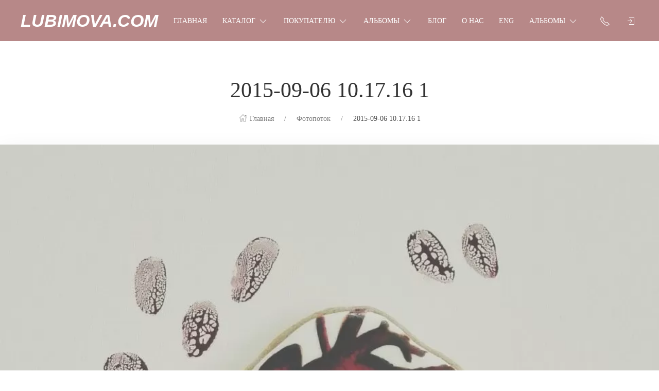

--- FILE ---
content_type: text/html; charset=utf-8
request_url: https://lubimova.com/photos/photo/2015-09-06-101716-1/
body_size: 36936
content:
<!DOCTYPE html>
<html lang="ru-RU" class="photos app-photos theme-id-speedDesk action-photo"><head ><meta http-equiv="Content-Type" content="text/html; charset=utf-8"/><meta name="viewport" content="width=device-width, initial-scale=1" /><meta http-equiv="x-ua-compatible" content="IE=edge"><!-- MADE BY WEBERIA --><meta name="author" content="weberia.ru"><meta name="cmsmagazine" content="4566fe355b78d3cdbd86a2745679937f" /><!-- Theme ID – speedDesk v.1.2.7.7 --><title>2015-09-06 10.17.16 1</title><meta name="keywords" content="" /><meta name="description" content="" /><!-- START PRELOAD theme css and jquery --><link href="/wa-data/public/site/themes/speedDesk/theme-default.min.css?v1.2.7.7" rel="preload" as="style" /><link href="/wa-data/public/site/themes/speedDesk/scripts.jquery.min.js?v1.11.1" rel="preload" as="script" /><!-- END PRELOAD theme css and jquery --><!-- START IMPORTANT THEME JS LIBRARY --><script src="/wa-data/public/site/themes/speedDesk/scripts.uikit.min.js?v3.5.9.1.2.7.7" defer async></script><!-- END IMPORTANT THEME JS LIBRARY --><!-- START THEME CSS --><link href="/wa-data/public/site/themes/speedDesk/theme-default.min.css?v1.2.7.7" rel="stylesheet" type="text/css" /><link rel="preload" href="/wa-content/font/ruble/arial/alsrubl-arial-regular.woff" as="font" type="font/woff" crossorigin="anonymous" /><link href="/wa-content/font/ruble/arial/fontface.css" rel="preload stylesheet" as="style" onload="this.onload=null;this.rel='stylesheet'"><noscript><link href="/wa-content/font/ruble/arial/fontface.css" rel="stylesheet" type="text/css"></noscript><!-- END THEME CSS --><!-- START THEME JS --><!-- jquery 1.11.1 + jquery-migrate 1.2.1 + cookie--><script src="/wa-data/public/site/themes/speedDesk/scripts.jquery.min.js?v1.11.1"></script><!-- retina.js?v2.1.2 + lazysizes.js?v5.2.2 + theme scripts --><script src="/wa-data/public/site/themes/speedDesk/scripts.theme.min.js?v1.2.7.7" defer async></script><!-- END THEME JS --><script>var langLoading = 'Загружаю...';var langError = 'An error has occurred. Check the page directly.';var langImg = 'Картинка';var langOf = 'of';var langPrev ='Previous';var langNext ='Далее';var langClose ='Закрыть';var langImgError ='This image failed to load.';var ajax_error_not_connect = 'Not connect.\nOnly your domain.';var ajax_error_404 = 'Error 404. Page not found.';var ajax_error_timeout = 'Time out error.';var ajax_error_500 = 'Error 500. Internal Server Error.';var ajax_error_abort = 'Ajax request aborted.';var ajax_error_uncaught = 'Uncaught Error.\n';</script><script>
    $.wa = $.wa || {};
    $.wa.locale = $.extend($.wa.locale || {}, {"Empty result":"\u0421\u0435\u0440\u0432\u0435\u0440 \u0432\u0435\u0440\u043d\u0443\u043b \u043f\u0443\u0441\u0442\u043e\u0439 \u043e\u0442\u0432\u0435\u0442","Files with extensions *.gif, *.jpg, *.jpeg, *.png, *.webp are allowed only.":"Files with extensions *.gif, *.jpg, *.jpeg, *.png, *.webp are allowed only.","Upload complete! <a href=\"#\">Reload page<\/a> to view your photos.":"Upload complete! <a href=\"#\">Reload page<\/a> to view your photos."});
    window.$_ = window.$_ || function(p1, p2) {
        // Two parameters: number and string
        if (p2) {
            if (!$.wa.locale[p2]) {
                if (console){
                    console.log('Localization failed: '+p2); // !!!
                }
                return p2;
            }
            if (typeof $.wa.locale[p2] == 'string') {
                return $.wa.locale[p2];
            }

            var d = Math.floor(p1 / 10) % 10,
                e = p1 % 10;
            if (d == 1 || e > 4 || e == 0) {
                return $.wa.locale[p2][2];
            }
            if (e == 1) {
                return $.wa.locale[p2][0];
            }
            return $.wa.locale[p2][1];
        }

        // Just one parameter: a string
        if ($.wa.locale[p1]) {
            return typeof $.wa.locale[p1] == 'string' ? $.wa.locale[p1] : $.wa.locale[p1][0];
        }

        if (console){
            console.log('Localization failed: '+p1); // !!!
        }
        return p1;
    };

</script><!-- START $wa->head() --><!-- $wa->meta(['canonical' => null], 1 --><meta property="og:url" content="https://lubimova.com/photos/photo/2015-09-06-101716-1/">
<meta property="og:type" content="article">
<meta property="og:title" content="2015-09-06 10.17.16 1">
<meta property="og:description" content="">
<meta property="og:image" content="https://lubimova.com/wa-data/public/shop/products/10/webp/data/public/photos/92/15/1592/1592.750.webp">
<!-- END $wa->head() --><!-- START $wa->js() --><script src="/wa-apps/photos/js/common.js?v=2.2.2.90"></script>
<script src="/wa-apps/photos/js/photo.stream.slider.js?v=2.2.2.90"></script>
<script src="/wa-apps/photos/js/frontend.photo.js?v=2.2.2.90"></script>
<script src="/wa-apps/photos/plugins/comments/js/common.js?2.2.2.90"></script>
<script src="/wa-apps/photos/plugins/comments/js/frontend.js?2.2.2.90"></script>
<script src="/wa-apps/photos/plugins/publicgallery/js/frontend.js?2.2.2.90"></script>
<script src="/wa-apps/photos/js/rate.widget.js?2.2.2.90"></script>
<!-- END $wa->js() --><!-- START head.css.html --><!-- START head.css.fonts.html --><style>html,.uk-navbar-item,.uk-navbar-nav>li>a,.uk-navbar-toggle {font-family: "Lucida Bright", Georgia, serif;}html {font-size:16px;}h1, .uk-h1,h2, .uk-h2,h3, .uk-h3,h4, .uk-h4,h5, .uk-h5,h6, .uk-h6,.uk-heading-small,.uk-heading-medium,.uk-heading-large,.uk-heading-xlarge,.uk-heading-2xlarge {font-family: Georgia, Times, "Times New Roman", serif;}.uk-logo {font-family: Arial, "Helvetica Neue", Helvetica, sans-serif !important;}.uk-logo {text-transform: none !important;line-height: 1;font-weight: bold;font-style: italic;text-transform: uppercase !important;}body .uk-navbar-container.top .uk-logo {padding: 0 15px;color: #FFFFFF;font-size:34px;}.footer-logo .uk-logo,.footer-logo .uk-logo:hover {color: #171717;font-size: 34px;}.compare-at-price {position:relative;font-size: 0.8em;}.compare-at-price::after{content:'';position:absolute;left:0;top:50%;width:100%;height:1px;background-color:#ef506e;}</style><!-- END head.css.fonts.html -->
<meta name="theme-color" content="#b78888"><meta name="msapplication-navbutton-color" content="#b78888"><meta name="apple-mobile-web-app-status-bar-style" content="#b78888"><style>.uk-notification,.notification{top: 40px;text-align:center;}.uk-notification-bottom-center,.uk-notification-bottom-left,.uk-notification-bottom-right,.notification-bottom-center,.notification-bottom-left,.notification-bottom-right {top: auto;}.uk-navbar-container.top,.uk-navbar-container.search {background: #b78888;transition: all .3s ease;}.uk-navbar-container.top.uk-sticky-fixed.uk-active {-webkit-box-shadow: 0 2px 8px rgba(0, 0, 0, 0.08);box-shadow: 0 2px 8px rgba(0, 0, 0, 0.08);}.uk-navbar-container.top .uk-dropdown,.uk-navbar-container.top.uk-sticky-fixed.uk-active {background: #b78888;}.uk-navbar-container.top .navbar-top .uk-navbar-item,.uk-navbar-container.top .navbar-top .uk-navbar-nav>li>a,.uk-navbar-container.top .navbar-top .uk-navbar-nav>li.uk-active>a:hover {transition: all .1s ease;border-top: 3px solid transparent;border-bottom: 3px solid transparent;}.uk-navbar-container.top .navbar-top .uk-navbar-nav>li:hover>a,.uk-navbar-container.top .navbar-top .uk-navbar-nav>li>a.uk-open {border-bottom-color:#ffffff;}.uk-navbar-container.top .uk-dropdown .wa-print-tree-mega>.uk-nav-sub>a,.uk-navbar-container.top .wa-print-tree-mega>li>a,.uk-navbar-container.top .uk-navbar-dropdown-nav .uk-nav-sub a,.uk-navbar-container.top .menu-v li a,.uk-navbar-container.top .uk-dropdown-nav>li>a,.uk-navbar-container.top .uk-navbar-nav>li>a:not(.uk-logo),.uk-navbar-container.top .uk-button-text,.uk-navbar-container.top .uk-navbar-dropdown-nav>li>a,.uk-navbar-container.top .uk-navbar-item,.uk-navbar-container.search .uk-search-input,.uk-navbar-container.search .uk-search .uk-search-icon,.uk-navbar-container.search a,.uk-navbar-container.top .uk-navbar-item .uk-search-navbar button i {color: #ffffff;}.uk-navbar-container.top .uk-dropdown .wa-print-tree-mega>.uk-nav-sub>a:hover,.uk-navbar-container.top .wa-print-tree-mega>li>a:hover,.uk-navbar-container.top .uk-navbar-dropdown-nav .uk-nav-sub a:hover,.uk-navbar-container.top .menu-v li a:hover,.uk-navbar-container.top .uk-dropdown-nav>li:hover>a,.uk-navbar-container.top .uk-navbar-nav>li:hover>a:not(.uk-logo),.uk-navbar-container.top .uk-navbar-nav>li.uk-active>a:not(.uk-logo),.uk-navbar-container.top .uk-button-text:hover,.uk-navbar-container.top .uk-navbar-dropdown-nav>li:hover>a,.uk-navbar-container.top .uk-navbar-item:hover,.uk-navbar-container.search .uk-search .uk-search-icon:hover,.uk-navbar-container.search a:hover,.uk-navbar-container.top .uk-dropdown .wa-print-tree-mega>.uk-nav-sub>a:active,.uk-navbar-container.top .wa-print-tree-mega>li>a:active,.uk-navbar-container.top .uk-navbar-dropdown-nav .uk-nav-sub a:active,.uk-navbar-container.top .menu-v li a:active,.uk-navbar-container.top .uk-dropdown-nav>li:active>a,.uk-navbar-container.top .uk-navbar-nav>li:active>a:not(.uk-logo),.uk-navbar-container.top .uk-button-text:active,.uk-navbar-container.top .uk-navbar-dropdown-nav>li>a:active,.uk-navbar-container.top .uk-navbar-item:active,.uk-navbar-container.top .uk-dropdown .wa-print-tree-mega>.uk-nav-sub>a.uk-active,.uk-navbar-container.top .wa-print-tree-mega li.selected>a,.uk-navbar-container.top .wa-print-tree-mega li.uk-nav-sub.selected>a,.uk-navbar-container.top .uk-navbar-dropdown-nav .uk-nav-sub a.uk-active,.uk-navbar-container.top .menu-v li.uk-active a,.uk-navbar-container.top .uk-dropdown-nav>li.uk-active>a,.uk-navbar-container.top .uk-navbar-nav>li.uk-active>a:not(.uk-logo),.uk-navbar-container.top .uk-button-text.uk-active,.uk-navbar-container.top .uk-navbar-dropdown-nav>li.uk-active>a,.uk-navbar-container.top .uk-navbar-item.uk-active,.uk-navbar-container.top .uk-dropdown .wa-print-tree-mega>.uk-nav-sub>a.uk-open,.uk-navbar-container.top .uk-navbar-dropdown-nav .uk-nav-sub a.uk-open,.uk-navbar-container.top .uk-dropdown-nav>li>a.uk-open,.uk-navbar-container.top .uk-navbar-nav>li>a.uk-open:not(.uk-logo),.uk-navbar-container.top .uk-navbar-item .uk-search-navbar button:hover i,.uk-navbar-container.top .uk-navbar-item .uk-search-navbar button:active i {color:#ffffff;}.uk-navbar-container.top .uk-dropdown-nav .uk-nav-divider,.uk-navbar-container.top .menu-v li a:before,.uk-navbar-container.top .uk-button-text:before {border-color: #ffffff;}.uk-navbar-container.top ul li li.uk-active > a,.uk-navbar-container.top ul li.selected > a {text-decoration: underline;}.uk-navbar-container.top .navbar-top .uk-navbar-nav>li>a.uk-logo,.uk-navbar-container.top .navbar-top .uk-navbar-nav>li:hover>a.uk-logo {border-color:transparent;}.uk-navbar-container.top .first-row .uk-navbar-nav > li.more-item,.uk-navbar-container.top .second-row .uk-navbar-nav > li.more-item {display: list-item;}@media (max-width:959px) {.uk-nav-default,.footer-menu .uk-subnav>*>:first-child {font-size:1rem;}.navbar-cart-wrapper.uk-padding,.navbar-cart-wrapper .uk-padding,.totop-wrapper.uk-padding,.totop-wrapper .uk-padding{padding-left:20px;padding-right:20px;}}.navbar-cart-wrapper {width:auto !important;}.navbar-cart-wrapper .uk-badge.cart-count {background:#0c7594;color:;}.cart-circle,.user-lists-circle {background: #f6f6f6;}.cart-circle i {color: #000000;}.navbar-top .uk-navbar-item,.navbar-top .uk-navbar-nav>li>a,.navbar-top .uk-navbar-toggle {min-height: 30px;}/* END TOP NAVBAR *//* NOTE: ACCENT COLOR */a,.uk-link,a.uk-link-heading:hover,.uk-link-heading a:hover,.uk-link-toggle:hover .uk-link-heading,.uk-link-toggle:focus .uk-link-heading,.uk-list-primary > ::before,.uk-button-link,.uk-text-primary,.quickview-wrapper:hover,.backend-wrapper:hover{color: #1325ff;}a:hover,.uk-link:hover,.uk-link-toggle:hover .uk-link,.uk-link-toggle:focus .uk-link,.uk-button-link:hover,.uk-button-link:focus {color: rgb(34,52,270);}.options .uk-button-default {border-color: rgba(0,0,0,.1);}.uk-input:focus,.uk-select:focus,.uk-textarea:focus,input[type=text]:not(.\not):focus,input[type=email]:not(.\not):focus,input[type=search]:not(.\not):focus,input[type=password]:not(.\not):focus,input[type=number]:not(.\not):focus,input[type=tel]:not(.\not):focus,input[type=phone]:not(.\not):focus,select:not(.\not):focus,textarea:not(.\not):focus,.uk-radio:focus,.uk-checkbox:focus,input[type=radio]:focus,input[type=checkbox]:focus,.uk-tab > .uk-active > a,.uk-thumbnav > .uk-active > *,.uk-border.uk-active,.uk-border-light.uk-border.uk-active,.uk-border-light .uk-border.uk-active,.uk-border-light .uk-border-top.uk-active,.uk-border-light .uk-border-bottom.uk-active,.options .uk-button-default:active,.options .uk-button-default:hover,.options .uk-button-default.uk-active,.active-border.uk-button-default.uk-active,.uk-border-active.uk-active,.uk-border.uk-border-hover:hover {border-color: #1325ff;}.uk-border.uk-border-hover {transition: box-shadow, border-color .3s ease;}.uk-border.uk-border-hover:hover {box-shadow:  0 0 0 1px #1325ff;}.uk-radio:checked,.uk-checkbox:checked,.uk-checkbox:indeterminate,input[type=radio]:checked,input[type=checkbox]:checked,input[type=checkbox]:indeterminate,.uk-radio:checked:focus,.uk-checkbox:checked:focus,.uk-checkbox:indeterminate:focus,input[type=radio]:checked:focus,input[type=checkbox]:checked:focus,input[type=checkbox]:indeterminate:focus {background-color: #1325ff;}.uk-progress::-webkit-progress-value {background-color: #1325ff;}.uk-progress::-moz-progress-bar {background-color: #1325ff;}.uk-progress::-ms-fill {background-color: #1325ff;}.uk-label,.badge {background: #1325ff;}.uk-border.uk-active,.uk-border-top.uk-active,.uk-border-bottom.uk-active {border-color: #1325ff;}.filters .slider .ui-slider-horizontal .ui-widget-header,.filters .slider .ui-widget-content .ui-state-default {background:#1325ff;}.rating-distribution .bar.with-count + .bar-count,.uk-subnav-pill > .uk-active > a,body .uk-badge,::selection {background-color: #1325ff;color: rgba(255,255,255,0.8);}body .uk-badge {border: 1px solid rgba(0,0,0,.1);}/* NOTE: INDEX-TOP-BANNER */.uk-navbar-container.index-top-banner{background: #fed6f7;transition: all .3s ease;}.uk-navbar-container.index-top-banner .uk-dropdown-nav>li>a,.uk-navbar-container.index-top-banner .uk-navbar-nav>li>a:not(.uk-logo),.uk-navbar-container.index-top-banner .uk-button-text,.uk-navbar-container.index-top-banner .uk-navbar-dropdown-nav>li>a,.uk-navbar-container.index-top-banner .uk-navbar-item,.uk-navbar-container.index-top-banner .uk-navbar-item a {color: #3c3c3c;}.uk-navbar-container.index-top-banner .menu-v li:hover a,.uk-navbar-container.index-top-banner .uk-dropdown-nav>li:hover>a,.uk-navbar-container.index-top-banner .uk-navbar-nav>li:hover>a:not(.uk-logo),.uk-navbar-container.index-top-banner .uk-button-text:hover,.uk-navbar-container.index-top-banner .uk-navbar-dropdown-nav>li>a:hover,.uk-navbar-container.index-top-banner .uk-navbar-item a:hover {color:#cb39b9;}.index-top-banner-wrapper .uk-navbar-item {min-height: 80px;}.index-top-banner-content {-webkit-box-pack: center;-ms-flex-pack: center;justify-content: center;text-align:center;}.index-top-banner-content .uk-h1, .index-top-banner-content h1,.index-top-banner-content .uk-h2, .index-top-banner-content h2,.index-top-banner-content .uk-h3, .index-top-banner-content h3,.index-top-banner-content .uk-h4, .index-top-banner-content h4,.index-top-banner-content .uk-h5, .index-top-banner-content h5,.index-top-banner-content .uk-h6, .index-top-banner-content h6,.index-top-banner-content .uk-heading-2xlarge,.index-top-banner-content .uk-heading-large,.index-top-banner-content .uk-heading-medium,.index-top-banner-content .uk-heading-small,.index-top-banner-content .uk-heading-xlarge {margin:0;padding:0;color: #3c3c3c;}/* NOTE: UK-CONTAINER *//* END UK-CONTAINER *//* NOTE: OFFCANVAS */.uk-offcanvas .uk-nav-sub.uk-nav-sub-p-0 {padding-top: 0;padding-left: 0;}.uk-offcanvas .selected > a {text-decoration: underline;}.uk-offcanvas .uk-nav-parent-icon>.uk-parent>a {position:relative;padding-right:1.5em;}.uk-offcanvas .uk-nav-parent-icon>.uk-parent>a:after {float:none;position:absolute;right:0;top:5px;}/* END OFFCANVAS *//* NOTE: LAZYLOAD EFFECT */.blur-up {-webkit-filter: blur(5px);filter: blur(5px);}.blur-up:not([class*='uk-transition-scale']) {transition: filter 400ms, -webkit-filter 400ms;}.blur-up.lazyloaded {-webkit-filter: blur(0);filter: blur(0);}.fade-box .lazyload,.fade-box .lazyloading {opacity: 0;transition: opacity 400ms;}.fade-box img.lazyloaded {opacity: 1;}/* NOTE: HIDE CAPTCHA *//* .wa-invisible-recaptcha {display:none;} *//* NOTE: FOOTER */.svg-pay-logo {height: 18px;width: auto;margin: 0 2px;}.footer-grid .footer-about-column hr {margin-bottom: 0;}.footer-logo-vk:hover {background: #2787f5 !important;color:#fff !important;}.footer-logo-fb:hover {background: #3b5894 !important;color:#fff !important;}.footer-logo-ok:hover {background: #e77d07 !important;color:#fff !important;}.footer-logo-insta:hover {background: #c14995 !important;color:#fff !important;}.footer-logo-twit:hover {background: #15b3e5 !important;color:#fff !important;}.footer-logo-yout:hover {background: #f70100 !important;color:#fff !important;}.footer-logo-whapp:hover {background: #00e677 !important;color:#fff !important;}.footer-logo-vib:hover {background: #7e5cee !important;color:#fff !important;}.footer-logo-tg:hover {background: #36a1d4 !important;color:#fff !important;}.footer-logo-pinterest:hover {background: #e00023 !important;color:#fff !important;}.footer-grid .footer-account {position:relative;z-index:1;}jdiv {z-index: 960 !important;}.notification-pechenki {z-index: 990;}.notification-cart {z-index: 980;}.notification-pechenki .uk-notification-message {cursor: default;}.footer-work-hours .uk-table-small td,.footer-work-hours .uk-table-small th {padding-top: 4px;padding-bottom: 4px;}/* END FOOTER *//* NOTE: RADIUS */body .theme-buttons-border-radius,body .uk-lightbox-button,.wa-button.wa-submit-button.js-submit-order-button,.wa-button,.wa-submit [type=submit],.wa-button.wa-submit-button.js-submit-order-button,.wa-login-submit,#add-comment-button,.wa-button.js-submit-button,.wa-forgotpassword-button [type=submit],.wa-buttons-wrapper [type=submit] {border-radius:12px;}body .theme-img-border-radius {border-radius:12px;}#quick #product-core-image,#quick #product-core-image .theme-img-border-radius,#quick .video-container,#quick .youtube-thumbnail,#quick .videoWrapper {border-radius:0;}/* .lt-images-gallery-item:first-child {border-bottom-left-radius:12px;}.lt-images-gallery-item:last-child {border-bottom-right-radius:12px;} */body .theme-icon-border-radius [class^="icon"],body .theme-form-border-radius,body .theme-forms-border-radius,body .theme-forms-border-radius input[type=text],body .theme-forms-border-radius input[type=email],body .theme-forms-border-radius input[type=password],body .theme-forms-border-radius input[type=tel],body .theme-forms-border-radius input[type=phone],body .theme-forms-border-radius input[type=checkbox],body .theme-forms-border-radius textarea,body .theme-forms-border-radius select,body .wa-value input[type="checkbox"],body #comment-text,body .uk-checkbox,body .wa-input.js-coupon-code,html body .s-order-page input.wa-input,html body .s-order-page .wa-select,body .wa-order-dialog .wa-dialog-body,body .js-variants-select .wa-dropdown-toggle,.filters .f_color .f_value .icon16.color,.wa-button.js-use-coupon,body .js-service-field,body .js-variant-field,body .uk-tooltip {border-radius:12px;}body .uk-dropdown,.theme-dropdown-border-radius {border-radius:12px;}body .badge,body .uk-label{border-radius:4px;border: 1px solid rgba(0,0,0,.1);}body .uk-notification-message,body .theme-background-radius,.uk-modal-dialog,.uk-modal-dialog #cart-form-dialog {border-radius: 12px;}.uk-modal-header {border-top-right-radius:12px;border-top-left-radius:12px;}.uk-modal-footer {border-bottom-right-radius:12px;border-bottom-left-radius:12px;}/* NOTE: BORDER-WIDTH */.uk-thumbnav>*>* {border-width:2px;}.rating-distribution .bar,.rating-distribution .bar.with-count + .bar-count,.rating-distribution .bar .filling {border-radius: 50px;}.cart-circle.uk-border-circle,.cart-circle.uk-border-circle + div > .uk-badge.cart-count,.return-up.uk-border-circle,body .uk-lightbox-button {border-radius: 50%;}.cart-circle.uk-border-circle + div > .uk-badge.cart-count {border-radius:50px;}/* NOTE: BUTTON BG */@-moz-keyframes button_shine {100% {left: 200%;}}@-webkit-keyframes button_shine {100% {left: 200%;}}@-o-keyframes button_shine {100% {left: 200%;}}@keyframes button_shine {100% {left: 200%;}}/* NOTE: Button primary */#add-comment-button,.uk-button-primary,.wa-button.js-submit-button,.wa-button.wa-submit-button.js-submit-order-button,.wa-login-submit,.wa-submit [type=submit],.wa-forgotpassword-button [type=submit],.wa-buttons-wrapper [type=submit] {transition: all ease .5s;background: rgb(12,117,148);border-width: 1px;border-color: rgba(219,179,1);color: rgba(255,255,255,.8);}#add-comment-button:focus,#add-comment-button:hover,.uk-button-primary:not([disabled]):focus,.uk-button-primary:not([disabled]):hover,.wa-button.js-submit-button:focus,.wa-button.js-submit-button:hover,.wa-button.wa-submit-button.js-submit-order-button:focus,.wa-button.wa-submit-button.js-submit-order-button:hover,.wa-login-submit:focus,.wa-login-submit:hover,.wa-submit [type=submit]:focus,.wa-submit [type=submit]:hover,.wa-forgotpassword-button [type=submit]:hover,.wa-buttons-wrapper [type=submit]:hover,.wa-forgotpassword-button [type=submit]:focus,.wa-buttons-wrapper [type=submit]:focus {background: rgb(32,137,168);border-color: rgb(199,159,-19);color: rgba(255,255,255,.8);}#add-comment-button.uk-active,#add-comment-button:active,.uk-button-primary:not([disabled]).uk-active,.uk-button-primary:not([disabled]):active,.wa-button.js-submit-button.uk-active,.wa-button.js-submit-button:active,.wa-button.wa-submit-button.js-submit-order-button.uk-active,.wa-button.wa-submit-button.js-submit-order-button:active,.wa-login-submit.uk-active,.wa-login-submit:active,.wa-submit [type=submit].uk-active,.wa-submit [type=submit]:active,.wa-forgotpassword-button [type=submit]:active,.wa-buttons-wrapper [type=submit]:active {background: rgb(52,157,188);border-color: rgb(179,139,-39);color: rgba(255,255,255,.8);}/* NOTE: Button secondary */.uk-button-secondary,[type=submit].gray,[type=submit].grey {transition: all ease .5s;background: rgb(255,255,255);border-width: 1px;border-color: rgba(219,179,1);color: rgba(34,34,34,.8);}.uk-button-secondary:hover,[type=submit].gray:hover,[type=submit].grey:hover,.uk-button-secondary:focus,[type=submit].gray:focus,[type=submit].grey:focus {background: rgb(235,235,235);border-color: rgb(199,159,-19);color: rgba(34,34,34,.8);}.uk-button-secondary:active,.uk-button-secondary.uk-active,[type=submit].gray:active,[type=submit].grey:active {background: rgb(215,215,215);border-color: rgb(179,139,-39);color: rgba(34,34,34,.8);}/* NOTE: Button default */.uk-button-default {transition: all ease .5s;background: rgb(255,255,255);border-width: 1px;border-color: rgba(219,179,1);color: rgba(34,34,34,.8);}.uk-button-default:hover,.uk-button-default:focus {background: rgb(235,235,235);border-color: rgb(199,159,-19);color: rgba(34,34,34,.8);}.uk-button-default:active,.uk-button-default.uk-active {background: rgb(215,215,215);border-color: rgb(179,139,-39);color: rgba(34,34,34,.8);}/* START NOTE: CHECKOUT *//* END: CHECKOUT */#quick .uk-modal-footer {position:relative;}#quick .uk-modal-footer::after {content:'';position:absolute;top:-11px;left:0;height:10px;width:100%;background: -moz-linear-gradient(top,  rgba(0,0,0,0) 0%, rgba(0,0,0,0.07) 100%);background: -webkit-linear-gradient(top,  rgba(0,0,0,0) 0%,rgba(0,0,0,0.07) 100%);background: linear-gradient(to bottom,  rgba(0,0,0,0) 0%,rgba(0,0,0,0.07) 100%);filter: progid:DXImageTransform.Microsoft.gradient( startColorstr='#00000000', endColorstr='#12000000',GradientType=0 );}/* START NOTE: CART Preview */#offcanvas-preview .cart-preview-header {padding: 0 20px;}#offcanvas-preview .cart-footer,.checkout .cart-footer{position:relative;padding:20px 20px;}#offcanvas-preview .cart-footer::after,.checkout .cart-footer::after {content:'';position:absolute;top:-11px;left:0;height:10px;width:100%;background: -moz-linear-gradient(top,  rgba(0,0,0,0) 0%, rgba(0,0,0,0.07) 100%);background: -webkit-linear-gradient(top,  rgba(0,0,0,0) 0%,rgba(0,0,0,0.07) 100%);background: linear-gradient(to bottom,  rgba(0,0,0,0) 0%,rgba(0,0,0,0.07) 100%);filter: progid:DXImageTransform.Microsoft.gradient( startColorstr='#00000000', endColorstr='#12000000',GradientType=0 );}#offcanvas-preview .row,.checkout .row {padding:20px;}.checkout .cart-preview .uk-overflow-auto {height: 60vh !important;height: calc(100vh - 300px) !important;}/*.checkout .cart-preview .uk-overflow-auto {height: auto !important;overflow:visible;}.checkout .cart-preview-wrapper.uk-sticky {position:relative !important;top:auto !important;width:auto !important;} *//* END CART Preview *//* START NOTE: ICONS */.param-icon {display:none;}/* END ICONS */.uk-comment-list.uk-margin-medium-top {margin-bottom:0;}.nojs-only {display:none;}.uk-grid-margined {margin-top:-40px;}.uk-grid-small.uk-grid-margined {margin-top:-15px;}.home-promos-mosaic-grid .card-promo-title {font-size:1.8vw !important;margin-bottom:0;}.home-promos-mosaic-grid .card-promo-body {font-size:1.2vw !important;margin-top:0.5vw;}@media (max-width: 767px) {.home-promos-mosaic-grid .card-promo-title {font-size:3vw !important;}.home-promos-mosaic-grid .card-promo-body {font-size:2vw !important;}.uk-grid-margined {margin-top:-10px;}.uk-grid.uk-grid-default,.uk-grid.uk-grid-small {margin-left:-10px;}.uk-grid.uk-grid-default > *,.uk-grid.uk-grid-small > * {padding-left:10px;}.uk-grid.uk-grid-default > .uk-grid-margin,.uk-grid.uk-grid-small > .uk-grid-margin {margin-top:10px;}}@media screen and (-ms-high-contrast: active), (-ms-high-contrast: none) {.img_mode_cover img {height:auto;}.navbar-top .uk-navbar-item,.navbar-top .uk-navbar-nav > li > a,.navbar-top .uk-navbar-toggle {height: 30px;}.uk-button {height:45px;}.uk-button-small,.footer-phone,.footer-mail,.footer-mail,.footer-work-hours,.footer-address{height:30px;}.vcard .uk-flex span svg {display:none;}.ie-notification[hidden] {display:block !important;}.ruble {-webkit-backface-visibility: hidden;-moz-backface-visibility: hidden;-o-backface-visibility: hidden;backface-visibility: hidden;}.ruble::before {-webkit-backface-visibility: visible;-moz-backface-visibility: visible;-o-backface-visibility: visible;backface-visibility: visible;}}.fav-empty,.compare-empty,.quickview-wrapper,.backend-wrapper {transition:all ease .3s;}.fav-empty:hover {color:#0c7594;}.compare-empty:hover {color:#dbb301;}.product-card,#product-core-image {-webkit-user-select: none;-khtml-user-select: none;-moz-user-select: none;-o-user-select: none;user-select: none;}@media(max-width:767px){.navbar-cart-wrapper {right:0;}}.wa-print-tree-mega.uk-grid > .uk-first-column {padding-left:0;}.uk-full-width{width: 100vw;position: relative;left: 50%;right: 50%;margin-left: -50vw;margin-right: -50vw;}.navbar-cart-container .uk-position-top-left {left: auto !important;right: 0 !important;width: auto;}.uk-pagination .selected a {border: 1px solid rgba(0,0,0,.2);border-radius: 50px;padding-left: 12px;padding-right: 12px;}.lazyloading-paging.active + .uk-margin-medium-top.lazyloading-load-more-wrapper {margin-top: 0 !important;}</style><noscript><style>.js-only,.uk-nav-parent-icon>.uk-parent>a:after { display:none !important; }.offcanvas-nojs-toggler { cursor: pointer; }[type="checkbox"].offcanvas-nojs + .uk-offcanvas {display:block;}[type="checkbox"].offcanvas-nojs + .uk-offcanvas .uk-offcanvas-bar {-webkit-transition: left 0.3s ease-out;-o-transition: left 0.3s ease-out;transition: left 0.3s ease-out;}[type="checkbox"].offcanvas-nojs:checked + .uk-offcanvas .uk-offcanvas-bar {left:0;}.offcanvas-hidden-tags,.visible-nojs,.nojs-visible {display:block !important;}.nojs-only {display:inherit;}.action-product .product-tabs-content > li:not(.uk-active) {display:block;margin-bottom: 40px;}</style></noscript><!-- END head.css.html -->
<!--[if lt IE 9]><script>document.createElement('header');document.createElement('nav');document.createElement('section');document.createElement('article');document.createElement('aside');document.createElement('footer');document.createElement('figure');document.createElement('hgroup');document.createElement('menu');</script><![endif]--><link rel="shortcut icon" href="/favicon.ico"/><!-- rss --><link rel="alternate" type="application/rss+xml" title="lubimova.com" href="https://lubimova.com/blog-en/rss/"><!-- START shop.kmgtm_code_head --><script type="text/javascript">!function(){var t=document.createElement("script");t.type="text/javascript",t.async=!0,t.src='https://vk.com/js/api/openapi.js?173',t.onload=function(){VK.Retargeting.Init("VK-RTRG-1881996-8JR8u"),VK.Retargeting.Hit()},document.head.appendChild(t)}();</script><noscript><img src="https://vk.com/rtrg?p=VK-RTRG-1881996-8JR8u" style="position:fixed; left:-999px;" alt=""/></noscript>
<!-- END shop.kmgtm_code_head --></head><body><div class="page-wrapper"><!-- START index.top-banner.html --><!-- END index.top-banner.html -->
<!-- START navbar.html --><div class="uk-position-relative"><!-- START navbar.search.html --><div class="navbar-top-search-wrapper uk-position-fixed uk-width-1-1" style="z-index:990;top:0;" hidden><div class="uk-navbar-container search "><div class="uk-container"><div class="uk-navbar uk-position-relative navbar-top navbar-search-html  mt-20 mb-20"><div class="uk-navbar-item uk-width-expand"><!-- START block.search.html --><!-- END block.search.html -->
</div><div class="uk-navbar-item uk-width-auto"><a href="#" data-uk-toggle="target:.navbar-top-search-wrapper;animation:uk-animation-slide-top-small"><i data-uk-icon="close"></i></a></div></div></div></div></div><!-- END navbar.search.html --><div class="uk-position-relative" style="z-index:980;"><nav class="uk-navbar-container top" data-uk-sticky style="position:fixed;top:0;width:100%;"><div class="uk-container"><div class="uk-navbar navbar-top first-row navbar-html"><div class="uk-navbar-left uk-width-expand"><ul class="uk-navbar-nav uk-width-auto mt-20 mb-20"><!-- START navbar.logo.html --><li class="uk-flex-shrink uk-logo-holder uk-flex uk-flex-middle"><a href="/" class="uk-logo"><span class="uk-logo-inner">Lubimova.com</span></a></li><!-- END navbar.logo.html -->
</ul><ul class="uk-navbar-nav uk-width-expand mt-20  mb-20 uk-flex-wrap"><!-- Site theme –> templates –> navbar.home.html --><!-- START navbar.home.html --><li class="uk-visible@m"><a href="/">Главная</a></li><!-- END navbar.home.html --><!-- Site theme –> templates –> navbar.catalog.html --><!-- START navbar.catalog.html -->  <li class="not-active uk-visible@m"><a href="#">Каталог<i class="nav-icon pl-5 flip-v"><svg width="20" height="20" viewBox="0 0 20 20" xmlns="http://www.w3.org/2000/svg" data-svg="chevron-down"><polyline fill="none" stroke="currentColor" stroke-width="1.03" points="16 7 10 13 4 7"></polyline></svg></i></a><div class="uk-dropdown" data-uk-dropdown="offset:3;"><ul class="uk-nav uk-navbar-dropdown-nav"><li class=""><a href="/shop/category/loshadki/" class="uk-text-bold uk-position-relative">Лошадки</a></li><li class="uk-parent"><a href="/shop/category/lyeto/" class="uk-text-bold uk-position-relative" style="padding-right:20px">ЛЕТО <i class="nav-icon flip-h uk-position-top-right" style="top:7px" data-uk-icon="icon:chevron-right"></i></a><div class="uk-dropdown" data-uk-dropdown="pos:right-top"><ul class="uk-nav uk-navbar-dropdown-nav wa-print-tree-mega"><li><a href="/shop/category/lyeto/tsvety/"  class="uk-position-relative " title="Цветы и листья"><i class="uk-position-center-left-out mr-5 param-icon "></i>Цветы и листья</a></li><li><a href="/shop/category/lyeto/more/"  class="uk-position-relative " title="Море"><i class="uk-position-center-left-out mr-5 param-icon "></i>Море</a></li><li><a href="/shop/category/lyeto/ovoshchi-i-frukty/"  class="uk-position-relative " title="Овощи и фрукты"><i class="uk-position-center-left-out mr-5 param-icon "></i>Овощи и фрукты</a></li><li><a href="/shop/category/lyeto/yeda-napitki/"  class="uk-position-relative " title="Еда, напитки"><i class="uk-position-center-left-out mr-5 param-icon "></i>Еда, напитки</a></li><li><a href="/shop/category/lyeto/nasekomye/"  class="uk-position-relative " title="Насекомые"><i class="uk-position-center-left-out mr-5 param-icon "></i>Насекомые</a></li><li><a href="/shop/category/lyeto/otpusk/"  class="uk-position-relative " title="Отпуск"><i class="uk-position-center-left-out mr-5 param-icon "></i>Отпуск</a></li><li><a href="/shop/category/lyeto/na-prirode/"  class="uk-position-relative " title="На природе"><i class="uk-position-center-left-out mr-5 param-icon "></i>На природе</a></li><li><a href="/shop/category/lyeto/dacha/"  class="uk-position-relative " title="На даче"><i class="uk-position-center-left-out mr-5 param-icon "></i>На даче</a></li></ul></div></li><li class=""><a href="/shop/category/novinki/" class="uk-text-bold uk-position-relative">НОВИНКИ</a></li><li class="uk-parent"><a href="/shop/category/skalki_1/" class="uk-text-bold uk-position-relative" style="padding-right:20px">Подарочные скалки с узором <i class="nav-icon flip-h uk-position-top-right" style="top:7px" data-uk-icon="icon:chevron-right"></i></a><div class="uk-dropdown" data-uk-dropdown="pos:right-top"><ul class="uk-nav uk-navbar-dropdown-nav wa-print-tree-mega"><li><a href="/shop/category/skalki_1/khity-prodazh/"  class="uk-position-relative " title="Хиты продаж"><i class="uk-position-center-left-out mr-5 param-icon "></i>Хиты продаж</a></li><li><a href="/shop/category/skalki_1/rastitelnye-motivy/"  class="uk-position-relative " title="Растительные мотивы"><i class="uk-position-center-left-out mr-5 param-icon "></i>Растительные мотивы</a></li><li><a href="/shop/category/skalki_1/vintazhnye-uzory/"  class="uk-position-relative " title="Винтажные узоры"><i class="uk-position-center-left-out mr-5 param-icon "></i>Винтажные узоры</a></li><li><a href="/shop/category/skalki_1/detskie-motivy/"  class="uk-position-relative " title="Детские мотивы"><i class="uk-position-center-left-out mr-5 param-icon "></i>Детские мотивы</a></li><li><a href="/shop/category/skalki_1/geometricheskie-uzory/"  class="uk-position-relative " title="Геометрические узоры"><i class="uk-position-center-left-out mr-5 param-icon "></i>Геометрические узоры</a></li><li><a href="/shop/category/skalki_1/zimnie-uzory/"  class="uk-position-relative " title="Зимние узоры"><i class="uk-position-center-left-out mr-5 param-icon "></i>Зимние узоры</a></li><li><a href="/shop/category/skalki_1/bolshie-skalki/"  class="uk-position-relative " title="Большие скалки"><i class="uk-position-center-left-out mr-5 param-icon "></i>Большие скалки</a></li><li><a href="/shop/category/skalki_1/malye-skalki/"  class="uk-position-relative " title="Малые скалки"><i class="uk-position-center-left-out mr-5 param-icon "></i>Малые скалки</a></li><li><a href="/shop/category/skalki_1/s-prikolnymi-nadpisyami/"  class="uk-position-relative " title="С прикольными надписями"><i class="uk-position-center-left-out mr-5 param-icon "></i>С прикольными надписями</a></li></ul></div></li><li class=""><a href="/shop/category/khyellouin/" class="uk-text-bold uk-position-relative">Хеллоуин</a></li><li class="uk-parent"><a href="/shop/category/newyear/" class="uk-text-bold uk-position-relative" style="padding-right:20px">Новый год, Рождество <i class="nav-icon flip-h uk-position-top-right" style="top:7px" data-uk-icon="icon:chevron-right"></i></a><div class="uk-dropdown" data-uk-dropdown="pos:right-top"><ul class="uk-nav uk-navbar-dropdown-nav wa-print-tree-mega"><li><a href="/shop/category/newyear/kollektsiya-2025/"  class="uk-position-relative " title="Коллекция 2025"><i class="uk-position-center-left-out mr-5 param-icon "></i>Коллекция 2025</a></li><li><a href="/shop/category/newyear/kollektsiya-2024/"  class="uk-position-relative " title="Коллекция 2024"><i class="uk-position-center-left-out mr-5 param-icon "></i>Коллекция 2024</a></li><li><a href="/shop/category/newyear/kollektsiya-2023/"  class="uk-position-relative " title="Коллекция 2023"><i class="uk-position-center-left-out mr-5 param-icon "></i>Коллекция 2023</a></li><li><a href="/shop/category/newyear/kollektsiya-2022/"  class="uk-position-relative " title="Коллекция 2022"><i class="uk-position-center-left-out mr-5 param-icon "></i>Коллекция 2022</a></li><li><a href="/shop/category/newyear/kollektsiya-2021/"  class="uk-position-relative " title="Коллекция 2021"><i class="uk-position-center-left-out mr-5 param-icon "></i>Коллекция 2021</a></li><li><a href="/shop/category/newyear/yolki/"  class="uk-position-relative " title="Ёлки"><i class="uk-position-center-left-out mr-5 param-icon "></i>Ёлки</a></li><li><a href="/shop/category/newyear/ded-moroz-santa-snegurochka-elfy/"  class="uk-position-relative " title="Дед мороз, санта, снегурочка, эльфы"><i class="uk-position-center-left-out mr-5 param-icon "></i>Дед мороз, санта, снегурочка, эльфы</a></li><li><a href="/shop/category/newyear/domiki/"  class="uk-position-relative " title="Домики"><i class="uk-position-center-left-out mr-5 param-icon "></i>Домики</a></li><li><a href="/shop/category/newyear/zveri/"  class="uk-position-relative " title="Звери"><i class="uk-position-center-left-out mr-5 param-icon "></i>Звери</a></li><li><a href="/shop/category/newyear/igrushki-yolochnye/"  class="uk-position-relative " title="Игрушки ёлочные"><i class="uk-position-center-left-out mr-5 param-icon "></i>Игрушки ёлочные</a></li><li><a href="/shop/category/newyear/kolokolchiki/"  class="uk-position-relative " title="Колокольчики"><i class="uk-position-center-left-out mr-5 param-icon "></i>Колокольчики</a></li><li><a href="/shop/category/newyear/nabory/"  class="uk-position-relative " title="Наборы"><i class="uk-position-center-left-out mr-5 param-icon "></i>Наборы</a></li><li><a href="/shop/category/newyear/oleni/"  class="uk-position-relative " title="Олени"><i class="uk-position-center-left-out mr-5 param-icon "></i>Олени</a></li><li><a href="/shop/category/newyear/podarki/"  class="uk-position-relative " title="Подарки"><i class="uk-position-center-left-out mr-5 param-icon "></i>Подарки</a></li><li><a href="/shop/category/newyear/pozdravleniya/"  class="uk-position-relative " title="Поздравления"><i class="uk-position-center-left-out mr-5 param-icon "></i>Поздравления</a></li><li><a href="/shop/category/newyear/pryanichnye-chelovechki/"  class="uk-position-relative " title="Пряничные человечки"><i class="uk-position-center-left-out mr-5 param-icon "></i>Пряничные человечки</a></li><li><a href="/shop/category/newyear/ptitsy/"  class="uk-position-relative " title="Птицы"><i class="uk-position-center-left-out mr-5 param-icon "></i>Птицы</a></li><li><a href="/shop/category/newyear/sani/"  class="uk-position-relative " title="Сани"><i class="uk-position-center-left-out mr-5 param-icon "></i>Сани</a></li><li><a href="/shop/category/newyear/snegoviki/"  class="uk-position-relative " title="Снеговики"><i class="uk-position-center-left-out mr-5 param-icon "></i>Снеговики</a></li><li><a href="/shop/category/newyear/snezhinki/"  class="uk-position-relative " title="Снежинки"><i class="uk-position-center-left-out mr-5 param-icon "></i>Снежинки</a></li><li><a href="/shop/category/newyear/stencils/"  class="uk-position-relative " title="Трафареты"><i class="uk-position-center-left-out mr-5 param-icon "></i>Трафареты</a></li><li><a href="/shop/category/newyear/uyutnye-zimnie-veshchi/"  class="uk-position-relative " title="Уютные зимние вещи"><i class="uk-position-center-left-out mr-5 param-icon "></i>Уютные зимние вещи</a></li><li><a href="/shop/category/newyear/category_350/"  class="uk-position-relative " title="Цифры"><i class="uk-position-center-left-out mr-5 param-icon "></i>Цифры</a></li></ul></div></li><li class="uk-parent"><a href="/shop/category/prazdniki/" class="uk-text-bold uk-position-relative" style="padding-right:20px">Формы и вырубки к праздникам <i class="nav-icon flip-h uk-position-top-right" style="top:7px" data-uk-icon="icon:chevron-right"></i></a><div class="uk-dropdown" data-uk-dropdown="pos:right-top"><ul class="uk-nav uk-navbar-dropdown-nav wa-print-tree-mega"><li><a href="/shop/category/prazdniki/den-rozhdeniya_1/"  class="uk-position-relative " title="День рождения"><i class="uk-position-center-left-out mr-5 param-icon "></i>День рождения</a></li><li><a href="/shop/category/prazdniki/svadba/"  class="uk-position-relative " title="Свадьба"><i class="uk-position-center-left-out mr-5 param-icon "></i>Свадьба</a></li><li><a href="/shop/category/prazdniki/den-materi/"  class="uk-position-relative " title="День матери"><i class="uk-position-center-left-out mr-5 param-icon "></i>День матери</a></li><li><a href="/shop/category/prazdniki/23-fyevralya/"  class="uk-position-relative " title="23 Февраля"><i class="uk-position-center-left-out mr-5 param-icon "></i>23 Февраля</a></li><li><a href="/shop/category/prazdniki/maslenitsa/"  class="uk-position-relative " title="Масленица"><i class="uk-position-center-left-out mr-5 param-icon "></i>Масленица</a></li><li><a href="/shop/category/prazdniki/8-marta/"  class="uk-position-relative " title="8 Марта"><i class="uk-position-center-left-out mr-5 param-icon "></i>8 Марта</a></li><li><a href="/shop/category/prazdniki/den-kosmonavtiki/"  class="uk-position-relative " title="День космонавтики"><i class="uk-position-center-left-out mr-5 param-icon "></i>День космонавтики</a></li><li><a href="/shop/category/prazdniki/paskha/"  class="uk-position-relative " title="Пасха"><i class="uk-position-center-left-out mr-5 param-icon "></i>Пасха</a></li><li><a href="/shop/category/prazdniki/dyen-pobyedy/"  class="uk-position-relative " title="День победы"><i class="uk-position-center-left-out mr-5 param-icon "></i>День победы</a></li><li><a href="/shop/category/prazdniki/poslyedniy-zvonok/"  class="uk-position-relative " title="1 сентября, День знаний, Выпускной"><i class="uk-position-center-left-out mr-5 param-icon "></i>1 сентября, День знаний, Выпускной</a></li><li><a href="/shop/category/prazdniki/14-fevralya/"  class="uk-position-relative " title="14 Февраля"><i class="uk-position-center-left-out mr-5 param-icon "></i>14 Февраля</a></li></ul></div></li><li class="uk-parent"><a href="/shop/category/category_104/" class="uk-text-bold uk-position-relative" style="padding-right:20px">Трафареты и формы для печенья и пряников <i class="nav-icon flip-h uk-position-top-right" style="top:7px" data-uk-icon="icon:chevron-right"></i></a><div class="uk-dropdown" data-uk-dropdown="pos:right-top"><ul class="uk-nav uk-navbar-dropdown-nav wa-print-tree-mega"><li><a href="/shop/category/category_104/formy/"  class="uk-position-relative " title="Формы"><i class="uk-position-center-left-out mr-5 param-icon "></i>Формы</a></li><li><a href="/shop/category/category_104/trafarety/"  class="uk-position-relative " title="Трафареты"><i class="uk-position-center-left-out mr-5 param-icon "></i>Трафареты</a></li><li><a href="/shop/category/category_104/forma-trafaret/"  class="uk-position-relative " title="Форма+трафарет"><i class="uk-position-center-left-out mr-5 param-icon "></i>Форма+трафарет</a></li><li><a href="/shop/category/category_104/shtampy/"  class="uk-position-relative " title="Штампы"><i class="uk-position-center-left-out mr-5 param-icon "></i>Штампы</a></li></ul></div></li><li class="uk-parent"><a href="/shop/category/osnovnoe/" class="uk-text-bold uk-position-relative" style="padding-right:20px">Основное <i class="nav-icon flip-h uk-position-top-right" style="top:7px" data-uk-icon="icon:chevron-right"></i></a><div class="uk-dropdown" data-uk-dropdown="pos:right-top"><ul class="uk-nav uk-navbar-dropdown-nav wa-print-tree-mega"><li><a href="/shop/category/osnovnoe/alfavit/"  class="uk-position-relative " title="Алфавиты и цифры"><i class="uk-position-center-left-out mr-5 param-icon "></i>Алфавиты и цифры</a></li><li><a href="/shop/category/osnovnoe/bazovyye/"  class="uk-position-relative " title="Базовые формы и трафареты"><i class="uk-position-center-left-out mr-5 param-icon "></i>Базовые формы и трафареты</a></li><li><a href="/shop/category/osnovnoe/formy-dlya-torta/"  class="uk-position-relative " title="Формы и трафареты для тортов"><i class="uk-position-center-left-out mr-5 param-icon "></i>Формы и трафареты для тортов</a></li><li><a href="/shop/category/osnovnoe/nabory_1/"  class="uk-position-relative " title="Наборы форм для вырезания печенья"><i class="uk-position-center-left-out mr-5 param-icon "></i>Наборы форм для вырезания печенья</a></li><li><a href="/shop/category/osnovnoe/novaya-partiya-k-ng/"  class="uk-position-relative " title="Хиты: формы+трафареты"><i class="uk-position-center-left-out mr-5 param-icon "></i>Хиты: формы+трафареты</a></li><li><a href="/shop/category/osnovnoe/tablichki-i-figury/"  class="uk-position-relative " title="Таблички и фигуры"><i class="uk-position-center-left-out mr-5 param-icon "></i>Таблички и фигуры</a></li></ul></div></li><li class=""><a href="/shop/category/detskie-nabory-dlya-tvorchestva/" class="uk-text-bold uk-position-relative">Наборы формочек для печенья</a></li><li class="uk-parent"><a href="/shop/category/kollektsii/" class="uk-text-bold uk-position-relative" style="padding-right:20px">Коллекции <i class="nav-icon flip-h uk-position-top-right" style="top:7px" data-uk-icon="icon:chevron-right"></i></a><div class="uk-dropdown" data-uk-dropdown="pos:right-top"><ul class="uk-nav uk-navbar-dropdown-nav wa-print-tree-mega"><li><a href="/shop/category/kollektsii/dyetskoye/"  class="uk-position-relative " title="Детское"><i class="uk-position-center-left-out mr-5 param-icon "></i>Детское</a></li><li><a href="/shop/category/kollektsii/dizaynyery/"  class="uk-position-relative " title="Дизайнеры"><i class="uk-position-center-left-out mr-5 param-icon "></i>Дизайнеры</a></li><li><a href="/shop/category/kollektsii/hand-lettered-stencils/"  class="uk-position-relative " title="Леттеринг"><i class="uk-position-center-left-out mr-5 param-icon "></i>Леттеринг</a></li><li><a href="/shop/category/kollektsii/multheroes/"  class="uk-position-relative " title="Мультяшные герои"><i class="uk-position-center-left-out mr-5 param-icon "></i>Мультяшные герои</a></li><li><a href="/shop/category/kollektsii/musulmanskie-tovary/"  class="uk-position-relative " title="Мусульманские товары"><i class="uk-position-center-left-out mr-5 param-icon "></i>Мусульманские товары</a></li><li><a href="/shop/category/kollektsii/patriotichyeskiye/"  class="uk-position-relative " title="Патриотические"><i class="uk-position-center-left-out mr-5 param-icon "></i>Патриотические</a></li><li><a href="/shop/category/kollektsii/zhivotnye/"  class="uk-position-relative " title="Природа"><i class="uk-position-center-left-out mr-5 param-icon "></i>Природа</a></li><li><a href="/shop/category/kollektsii/religiya-i-tvorchestvo/"  class="uk-position-relative " title="Религия и творчество"><i class="uk-position-center-left-out mr-5 param-icon "></i>Религия и творчество</a></li><li><a href="/shop/category/kollektsii/rabota-i-khobbi/"  class="uk-position-relative " title="Работа и хобби"><i class="uk-position-center-left-out mr-5 param-icon "></i>Работа и хобби</a></li><li><a href="/shop/category/kollektsii/vremya-goda/"  class="uk-position-relative " title="Времена года"><i class="uk-position-center-left-out mr-5 param-icon "></i>Времена года</a></li><li><a href="/shop/category/kollektsii/skazki-kino-igry/"  class="uk-position-relative " title="Сказки, кино, игры"><i class="uk-position-center-left-out mr-5 param-icon "></i>Сказки, кино, игры</a></li><li><a href="/shop/category/kollektsii/trafaryety/"  class="uk-position-relative " title="Трафареты"><i class="uk-position-center-left-out mr-5 param-icon "></i>Трафареты</a></li><li><a href="/shop/category/kollektsii/cake-stencil/"  class="uk-position-relative " title="Трафареты для тортов"><i class="uk-position-center-left-out mr-5 param-icon "></i>Трафареты для тортов</a></li><li><a href="/shop/category/kollektsii/chelovek-i-otnosheniya/"  class="uk-position-relative " title="Человек и отношения"><i class="uk-position-center-left-out mr-5 param-icon "></i>Человек и отношения</a></li><li><a href="/shop/category/kollektsii/shtampy-s-vyrubkami/"  class="uk-position-relative " title="Штампы с вырубками"><i class="uk-position-center-left-out mr-5 param-icon "></i>Штампы с вырубками</a></li><li><a href="/shop/category/kollektsii/formy-dlya-3d-pryanikov/"  class="uk-position-relative " title="Формы для 3D пряников"><i class="uk-position-center-left-out mr-5 param-icon "></i>Формы для 3D пряников</a></li></ul></div></li><li class="uk-parent"><a href="/shop/category/novyy-god-i-rozhdestvo/" class="uk-text-bold uk-position-relative" style="padding-right:20px">Новый год и Рождество 2024 <i class="nav-icon flip-h uk-position-top-right" style="top:7px" data-uk-icon="icon:chevron-right"></i></a><div class="uk-dropdown" data-uk-dropdown="pos:right-top"><ul class="uk-nav uk-navbar-dropdown-nav wa-print-tree-mega"><li><a href="/shop/category/novyy-god-i-rozhdestvo/kollektsiya-2024/"  class="uk-position-relative " title="Коллекция 2024"><i class="uk-position-center-left-out mr-5 param-icon "></i>Коллекция 2024</a></li><li><a href="/shop/category/novyy-god-i-rozhdestvo/kollektsiya-2023/"  class="uk-position-relative " title="Коллекция 2023"><i class="uk-position-center-left-out mr-5 param-icon "></i>Коллекция 2023</a></li><li><a href="/shop/category/novyy-god-i-rozhdestvo/snezhinki/"  class="uk-position-relative " title="Снежинки"><i class="uk-position-center-left-out mr-5 param-icon "></i>Снежинки</a></li><li><a href="/shop/category/novyy-god-i-rozhdestvo/domiki/"  class="uk-position-relative " title="Домики"><i class="uk-position-center-left-out mr-5 param-icon "></i>Домики</a></li><li><a href="/shop/category/novyy-god-i-rozhdestvo/yelki/"  class="uk-position-relative " title="Ёлки"><i class="uk-position-center-left-out mr-5 param-icon "></i>Ёлки</a></li><li><a href="/shop/category/novyy-god-i-rozhdestvo/snegoviki/"  class="uk-position-relative " title="Снеговики"><i class="uk-position-center-left-out mr-5 param-icon "></i>Снеговики</a></li><li><a href="/shop/category/novyy-god-i-rozhdestvo/ded-moroz-santa-snegurochka/"  class="uk-position-relative " title="Дед мороз, санта, снегурочка."><i class="uk-position-center-left-out mr-5 param-icon "></i>Дед мороз, санта, снегурочка.</a></li><li><a href="/shop/category/novyy-god-i-rozhdestvo/kolokolchiki/"  class="uk-position-relative " title="Колокольчики"><i class="uk-position-center-left-out mr-5 param-icon "></i>Колокольчики</a></li><li><a href="/shop/category/novyy-god-i-rozhdestvo/yelochnye-igrushki/"  class="uk-position-relative " title="Елочные игрушки"><i class="uk-position-center-left-out mr-5 param-icon "></i>Елочные игрушки</a></li><li><a href="/shop/category/novyy-god-i-rozhdestvo/pryanichnye-chelovechki/"  class="uk-position-relative " title="Пряничные человечки"><i class="uk-position-center-left-out mr-5 param-icon "></i>Пряничные человечки</a></li><li><a href="/shop/category/novyy-god-i-rozhdestvo/podarki/"  class="uk-position-relative " title="Подарки"><i class="uk-position-center-left-out mr-5 param-icon "></i>Подарки</a></li><li><a href="/shop/category/novyy-god-i-rozhdestvo/sani/"  class="uk-position-relative " title="Сани"><i class="uk-position-center-left-out mr-5 param-icon "></i>Сани</a></li><li><a href="/shop/category/novyy-god-i-rozhdestvo/oleni/"  class="uk-position-relative " title="Олени"><i class="uk-position-center-left-out mr-5 param-icon "></i>Олени</a></li><li><a href="/shop/category/novyy-god-i-rozhdestvo/ptitsy/"  class="uk-position-relative " title="Птицы"><i class="uk-position-center-left-out mr-5 param-icon "></i>Птицы</a></li><li><a href="/shop/category/novyy-god-i-rozhdestvo/zveri/"  class="uk-position-relative " title="Звери"><i class="uk-position-center-left-out mr-5 param-icon "></i>Звери</a></li><li><a href="/shop/category/novyy-god-i-rozhdestvo/pozdravleniya/"  class="uk-position-relative " title="Поздравления"><i class="uk-position-center-left-out mr-5 param-icon "></i>Поздравления</a></li><li><a href="/shop/category/novyy-god-i-rozhdestvo/trafarety/"  class="uk-position-relative " title="Трафареты"><i class="uk-position-center-left-out mr-5 param-icon "></i>Трафареты</a></li><li><a href="/shop/category/novyy-god-i-rozhdestvo/nabory/"  class="uk-position-relative " title="Наборы"><i class="uk-position-center-left-out mr-5 param-icon "></i>Наборы</a></li><li><a href="/shop/category/novyy-god-i-rozhdestvo/tsifry/"  class="uk-position-relative " title="Цифры"><i class="uk-position-center-left-out mr-5 param-icon "></i>Цифры</a></li><li><a href="/shop/category/novyy-god-i-rozhdestvo/uyutnye-zimnie-veshchi/"  class="uk-position-relative " title="Уютные зимние вещи"><i class="uk-position-center-left-out mr-5 param-icon "></i>Уютные зимние вещи</a></li><li><a href="/shop/category/novyy-god-i-rozhdestvo/kollektsiya-2022/"  class="uk-position-relative " title="Коллекция 2022"><i class="uk-position-center-left-out mr-5 param-icon "></i>Коллекция 2022</a></li><li><a href="/shop/category/novyy-god-i-rozhdestvo/kollektsiya-2021/"  class="uk-position-relative " title="Коллекция 2021"><i class="uk-position-center-left-out mr-5 param-icon "></i>Коллекция 2021</a></li></ul></div></li><li class=""><a href="/shop/category/tovaryvideo-mk/" class="uk-text-bold uk-position-relative">Изделия с видео</a></li><li class=""><a href="/shop/category/tovary-s-pryamogo-efira/" class="uk-text-bold uk-position-relative">Товары с прямых эфиров</a></li><li class="uk-parent"><a href="/shop/category/mp_anya/" class="uk-text-bold uk-position-relative" style="padding-right:20px">Досуг с детьми <i class="nav-icon flip-h uk-position-top-right" style="top:7px" data-uk-icon="icon:chevron-right"></i></a><div class="uk-dropdown" data-uk-dropdown="pos:right-top"><ul class="uk-nav uk-navbar-dropdown-nav wa-print-tree-mega"><li><a href="/shop/category/mp_anya/detskie-nabory/"  class="uk-position-relative " title="Детские наборы"><i class="uk-position-center-left-out mr-5 param-icon "></i>Детские наборы</a></li></ul></div></li></ul></div></li><!-- END navbar.catalog.html -->
<!-- Site theme –> templates –> navbar.pages.html --><!-- START navbar.pages.html --><li class="not-active uk-visible@m"><a href="#">Покупателю<i class="nav-icon pl-5 flip-v"><svg width="20" height="20" viewBox="0 0 20 20" xmlns="http://www.w3.org/2000/svg" data-svg="chevron-down"><polyline fill="none" stroke="currentColor" stroke-width="1.03" points="16 7 10 13 4 7"></polyline></svg></i></a><div class="uk-dropdown" data-uk-dropdown="offset:3;"><ul class="uk-nav uk-navbar-dropdown-nav"><li class=""><a href="/photos/idei-i-vdokhnovenie/" class="uk-text-bold uk-position-relative ">Идеи и вдохновение</a></li></ul></div></li><!-- END navbar.pages.html -->
<!-- Site theme –> templates –> navbar.tags.html --><!-- START navbar.tags.html --><!-- END navbar.tags.html -->
<!-- Site theme –> templates –> navbar.plugins.html --><!-- START navbar.plugins.html --><!-- END navbar.plugins.html -->
<!-- Site theme –> templates –> navbar.blog-cats.html --><!-- Site theme –> templates –> navbar.blog-archive.html --><!-- Site theme –> templates –> navbar.photo-albums.html --><!-- START navbar.photo-albums.html --><li class="not-active uk-visible@m"><a href="#">Альбомы<i class="nav-icon pl-5 flip-v"><svg width="20" height="20" viewBox="0 0 20 20" xmlns="http://www.w3.org/2000/svg" data-svg="chevron-down"><polyline fill="none" stroke="currentColor" stroke-width="1.03" points="16 7 10 13 4 7"></polyline></svg></i></a><div class="uk-dropdown" data-uk-dropdown="offset:3;"><ul class="uk-nav uk-navbar-dropdown-nav"><li class="uk-text-bold uk-position-relative "><a href="/photos/">Все фотографии</a></li><li class="uk-text-bold uk-position-relative "><a href="/photos/favorites/">Избранное</a></li><!-- plugins --><li class="uk-text-bold uk-position-relative"><a href="/photos/myphotos/" id="photos-my-photos">Мои фотографии</a></li><li class=""><a href="https://lubimova.com/photos/pryaniki-na-moloke-v-domashnikh-usloviyakh/" class="uk-text-bold uk-position-relative ">Пряники на молоке  в домашних условиях</a></li><li class=""><a href="https://lubimova.com/photos/khellouin/" class="uk-text-bold uk-position-relative ">Хеллоуин</a></li><li class=""><a href="https://lubimova.com/photos/iyul-2023/" class="uk-text-bold uk-position-relative ">Июль 2023</a></li><li class=""><a href="https://lubimova.com/photos/drakony-2024/" class="uk-text-bold uk-position-relative ">Драконы 2024</a></li><li class=""><a href="https://lubimova.com/photos/kollektsiya-dikiy-zapad/" class="uk-text-bold uk-position-relative ">Коллекция Дикий запад</a></li><li class=""><a href="https://lubimova.com/photos/gd/" class="uk-text-bold uk-position-relative ">Главная страница</a></li><li class=""><a href="https://lubimova.com/photos/paskha/" class="uk-text-bold uk-position-relative ">ПАСХА</a></li><li class=""><a href="https://lubimova.com/photos/14-fevralya/" class="uk-text-bold uk-position-relative ">14 февраля</a></li><li class=""><a href="https://lubimova.com/photos/23-fevralya/" class="uk-text-bold uk-position-relative ">23 февраля</a></li><li class=""><a href="https://lubimova.com/photos/8-marta/" class="uk-text-bold uk-position-relative ">8 марта</a></li><li class=""><a href="https://lubimova.com/photos/skalki/" class="uk-text-bold uk-position-relative ">СКАЛКИ</a></li><li class=""><a href="https://lubimova.com/photos/nabory-dlya-kulinarnogo-tvorchestva/" class="uk-text-bold uk-position-relative ">Наборы для кулинарного творчества</a></li><li class=""><a href="https://lubimova.com/photos/novyy-god-i-rozhdestvo-2023/" class="uk-text-bold uk-position-relative ">Новый год и Рождество 2023</a></li></ul></div></li><!-- END navbar.photo-albums.html --><!-- Site theme –> templates –> navbar.wa-apps.html --><!-- START navbar.wa-apps.html --><li class="uk-visible@m"><a href="/blog/">Блог</a></li><li class="uk-visible@m"><a href="/about/">О нас</a></li><li class="uk-visible@m"><a href="/shop-en/">Eng</a></li><!-- END navbar.wa-apps.html --><!-- Site theme –> templates –> navbar.photo-albums.html --><!-- START navbar.photo-albums.html --><li class="not-active uk-visible@m"><a href="#">Альбомы<i class="nav-icon pl-5 flip-v"><svg width="20" height="20" viewBox="0 0 20 20" xmlns="http://www.w3.org/2000/svg" data-svg="chevron-down"><polyline fill="none" stroke="currentColor" stroke-width="1.03" points="16 7 10 13 4 7"></polyline></svg></i></a><div class="uk-dropdown" data-uk-dropdown="offset:3;"><ul class="uk-nav uk-navbar-dropdown-nav"><li class="uk-text-bold uk-position-relative "><a href="/photos/">Все фотографии</a></li><li class="uk-text-bold uk-position-relative "><a href="/photos/favorites/">Избранное</a></li><!-- plugins --><li class="uk-text-bold uk-position-relative"><a href="/photos/myphotos/" id="photos-my-photos">Мои фотографии</a></li><li class=""><a href="https://lubimova.com/photos/pryaniki-na-moloke-v-domashnikh-usloviyakh/" class="uk-text-bold uk-position-relative ">Пряники на молоке  в домашних условиях</a></li><li class=""><a href="https://lubimova.com/photos/khellouin/" class="uk-text-bold uk-position-relative ">Хеллоуин</a></li><li class=""><a href="https://lubimova.com/photos/iyul-2023/" class="uk-text-bold uk-position-relative ">Июль 2023</a></li><li class=""><a href="https://lubimova.com/photos/drakony-2024/" class="uk-text-bold uk-position-relative ">Драконы 2024</a></li><li class=""><a href="https://lubimova.com/photos/kollektsiya-dikiy-zapad/" class="uk-text-bold uk-position-relative ">Коллекция Дикий запад</a></li><li class=""><a href="https://lubimova.com/photos/gd/" class="uk-text-bold uk-position-relative ">Главная страница</a></li><li class=""><a href="https://lubimova.com/photos/paskha/" class="uk-text-bold uk-position-relative ">ПАСХА</a></li><li class=""><a href="https://lubimova.com/photos/14-fevralya/" class="uk-text-bold uk-position-relative ">14 февраля</a></li><li class=""><a href="https://lubimova.com/photos/23-fevralya/" class="uk-text-bold uk-position-relative ">23 февраля</a></li><li class=""><a href="https://lubimova.com/photos/8-marta/" class="uk-text-bold uk-position-relative ">8 марта</a></li><li class=""><a href="https://lubimova.com/photos/skalki/" class="uk-text-bold uk-position-relative ">СКАЛКИ</a></li><li class=""><a href="https://lubimova.com/photos/nabory-dlya-kulinarnogo-tvorchestva/" class="uk-text-bold uk-position-relative ">Наборы для кулинарного творчества</a></li><li class=""><a href="https://lubimova.com/photos/novyy-god-i-rozhdestvo-2023/" class="uk-text-bold uk-position-relative ">Новый год и Рождество 2023</a></li></ul></div></li><!-- END navbar.photo-albums.html --></ul></div><div class="uk-navbar-right"><ul class="uk-navbar-nav mt-20 mb-20"><!-- START navbar.search-button.html --><!-- END navbar.search-button.html -->
<!-- START navbar.phones-button.html --><li class="js-only"><a class="uk-navbar-toggle" data-uk-toggle="target: #offcanvas-phones" aria-label="Показать контакты" href="#"><i><svg width="20" height="20" viewBox="0 0 20 20" xmlns="http://www.w3.org/2000/svg" data-svg="receiver"><path fill="none" stroke="currentColor" stroke-width="1.1" d="M6.189,13.611C8.134,15.525 11.097,18.239 13.867,18.257C16.47,18.275 18.2,16.241 18.2,16.241L14.509,12.551L11.539,13.639L6.189,8.29L7.313,5.355L3.76,1.8C3.76,1.8 1.732,3.537 1.7,6.092C1.667,8.809 4.347,11.738 6.189,13.611"></path></svg>
</i></a></li><li class="nojs-only uk-navbar-item"><noscript><label for="offcanvas-phones-control" class="offcanvas-nojs-toggler nojs-only" aria-label="Показать контакты"><i><svg width="20" height="20" viewBox="0 0 20 20" xmlns="http://www.w3.org/2000/svg" data-svg="receiver"><path fill="none" stroke="currentColor" stroke-width="1.1" d="M6.189,13.611C8.134,15.525 11.097,18.239 13.867,18.257C16.47,18.275 18.2,16.241 18.2,16.241L14.509,12.551L11.539,13.639L6.189,8.29L7.313,5.355L3.76,1.8C3.76,1.8 1.732,3.537 1.7,6.092C1.667,8.809 4.347,11.738 6.189,13.611"></path></svg>
</i></label></noscript></li><!-- END navbar.phones-button.html --><!-- START navbar.currency.html --><!-- END navbar.currency.html -->
<!-- START navbar.login.html --><li class="not-active uk-visible@m"><a href="#"><i class="nav-icon pr-5"><svg width="20" height="20" fill="currentColor" viewBox="0 0 20 20" xmlns="http://www.w3.org/2000/svg" data-svg="sign-in"><polygon points="7 2 17 2 17 17 7 17 7 16 16 16 16 3 7 3"></polygon><polygon points="9.1 13.4 8.5 12.8 11.28 10 4 10 4 9 11.28 9 8.5 6.2 9.1 5.62 13 9.5"></polygon></svg></i></a><div class="uk-dropdown" data-uk-dropdown="pos:bottom-right;offset:3;"><ul class="uk-nav uk-dropdown-nav"><li><a href="/shop2019/login/"><i class="nav-icon pr-5" data-uk-icon="icon:sign-in"></i>Вход</a></li><li><a href="/shop2019/signup/"><i class="nav-icon pr-5" data-uk-icon="icon:users"></i>Регистрация</a></li></ul></div></li><!-- END navbar.login.html -->
<!-- START navbar.toggle.html --><li class="js-only uk-hidden@m"><a class="uk-navbar-toggle" data-uk-toggle="target: #offcanvas-main" aria-label="Показать сайдбар" href="#"><i><svg width="20" height="20" fill="currentColor" viewBox="0 0 20 20" xmlns="http://www.w3.org/2000/svg" data-svg="navbar-toggle-icon"><rect y="9" width="20" height="2"></rect><rect y="3" width="20" height="2"></rect><rect y="15" width="20" height="2"></rect></svg></i></a></li><li class="nojs-only uk-navbar-item uk-hidden@m"><noscript><label for="off-canvas-control" class="offcanvas-nojs-toggler nojs-only" aria-label="Показать сайдбар"><i><svg width="20" height="20" fill="currentColor" viewBox="0 0 20 20" xmlns="http://www.w3.org/2000/svg" data-svg="navbar-toggle-icon"><rect y="9" width="20" height="2"></rect><rect y="3" width="20" height="2"></rect><rect y="15" width="20" height="2"></rect></svg></i></label></noscript></li><!-- END navbar.toggle.html --></ul></div></div></div></nav></div></div><!-- START navbar.cart.html --><div class="navbar-cart-container  uk-container uk-position-relative"><div class="uk-position-top-left uk-width-1-1 uk-flex uk-flex-right"><div class="navbar-cart-wrapper uk-padding pt-20 pb-0 pl-0 " style="z-index:970;width:auto;position:absolute;" data-uk-sticky><a href="/shop/order/"  class="uk-link-reset uk-position-relative uk-display-block uk-animation-scale-up navbar-cart uk-hidden" aria-label="Корзина" title="Корзина"><div data-uk-tooltip="pos:left;animation:uk-animation-scale-up;container:.navbar-cart" data-title='0 <span class="ruble">₽</span>' class="scale-small-to-normal uk-display-inline-block mt-20 px-15 py-15 uk-border-circle uk-box-shadow-small uk-box-shadow-hover-large uk-link-reset cart-circle cart uk-position-relative shine-effect"><svg width="40" height="40" viewBox="0 0 20 20" xmlns="http://www.w3.org/2000/svg" data-svg="cart" style="max-width:none;"><circle cx="7.3" cy="17.3" r="1.4"></circle><circle cx="13.3" cy="17.3" r="1.4"></circle><polyline fill="none" stroke="currentColor" points="0 2 3.2 4 5.3 12.5 16 12.5 18 6.5 8 6.5"></polyline></svg></div><div class="uk-position-bottom-right" style="padding:0 0 7px 0"><span class="uk-badge cart-count">0</span></div></a><div class="cart-total" hidden>0 <span class="ruble">₽</span></div><div class="mt-5 uk-flex uk-flex-right user-lists-wrapper uk-animation-scale-up uk-hidden remove-notify"><div class="uk-position-relative uk-display-block cursor-pointer" style="padding:0 3px 0 0"><div class="uk-display-inline-block uk-border-circle user-lists-circle uk-box-shadow-small uk-link-reset uk-position-relative shine-effect" style="padding:12px;"><i class="main-heart-empty"><svg width="20" height="20" viewBox="0 0 20 20" xmlns="http://www.w3.org/2000/svg" data-svg="heart"><path fill="none" stroke="currentColor" stroke-width="1.5" d="M10,4 C10,4 8.1,2 5.74,2 C3.38,2 1,3.55 1,6.73 C1,8.84 2.67,10.44 2.67,10.44 L10,18 L17.33,10.44 C17.33,10.44 19,8.84 19,6.73 C19,3.55 16.62,2 14.26,2 C11.9,2 10,4 10,4 L10,4 Z"></path></svg></i><i class="main-heart-full uk-hidden" style="color:#0c7594;"><svg width="20" height="20" viewBox="0 0 20 20" xmlns="http://www.w3.org/2000/svg" data-svg="heart"><path fill="currentColor" stroke="rgba(0,0,0,.1)" stroke-width="1.5" d="M10,4 C10,4 8.1,2 5.74,2 C3.38,2 1,3.55 1,6.73 C1,8.84 2.67,10.44 2.67,10.44 L10,18 L17.33,10.44 C17.33,10.44 19,8.84 19,6.73 C19,3.55 16.62,2 14.26,2 C11.9,2 10,4 10,4 L10,4 Z"></path></svg></i></div><div class="uk-dropdown _uk-light" data-uk-dropdown="pos:left-top;toggle:.user-lists-circle" data-style="background:#222;"><ul class="uk-nav uk-nav-default"><li class="fav panel-fav uk-position-relative uk-disabled"><a href="/shop/search/?list=fav"><i class="nav-icon uk-float-left fav heart-empty" style="margin:-2px 5px 0 0;"><svg width="16" height="16" viewBox="0 0 20 20" xmlns="http://www.w3.org/2000/svg" data-svg="heart"><path fill="none" stroke="currentColor" stroke-width="1.3" d="M10,4 C10,4 8.1,2 5.74,2 C3.38,2 1,3.55 1,6.73 C1,8.84 2.67,10.44 2.67,10.44 L10,18 L17.33,10.44 C17.33,10.44 19,8.84 19,6.73 C19,3.55 16.62,2 14.26,2 C11.9,2 10,4 10,4 L10,4 Z"></path></svg></i>Избранное<span class="favorite-count count uk-badge uk-badge-small uk-position-center-right" hidden>0</span></a></li><li class="viewed uk-position-relative"><a href="/shop/search/?list=viewed" class=" uk-disabled"><i class="nav-icon uk-float-left viewed" style="margin:-2px 5px 0 0;"><svg width="16" height="16" viewBox="0 0 20 20" xmlns="http://www.w3.org/2000/svg" data-svg="history"><polyline fill="currentColor" points="1 2 2 2 2 6 6 6 6 7 1 7 1 2"></polyline><path fill="none" stroke="currentColor" stroke-width="1.3" d="M2.1,6.548 C3.391,3.29 6.746,1 10.5,1 C15.5,1 19.5,5 19.5,10 C19.5,15 15.5,19 10.5,19 C5.5,19 1.5,15 1.5,10"></path><rect x="9" y="4" width="1" height="7" fill="currentColor"></rect><path fill="none" stroke="currentColor" stroke-width="1.1" d="M13.018,14.197 L9.445,10.625"></path></svg></i>Просмотренное<span class="viewed-count count uk-badge uk-badge-small uk-position-center-right" hidden>0</span></a></li></ul></div></div></div></div></div></div><!-- END navbar.cart.html -->
<script>function cart_under_navbar_init(){let panel_height = document.querySelector(".uk-navbar-container.top").offsetHeight;document.querySelectorAll(".navbar-cart-wrapper").forEach(i => {i.setAttribute("data-offset", panel_height);});};cart_under_navbar_init();window.addEventListener('resize', cart_under_navbar_init, true);$('.wa-print-tree-mega>li.uk-nav-sub > ul').each(function(){$(this).find('li:nth-child(n + 4)').addClass('hidden-cats').hide();if ($(this).find('.hidden-cats').length) {$(this).append('<li><a href="#" class="see-all uk-text-bold">Показать всё</a></li>');}});$('.see-all').on('click', function(){$(this).toggleClass('active');$(this).parent().siblings('.hidden-cats').toggle('300');if ($(this).hasClass('active')){$(this).text('Скрыть')} else {$(this).text('Показать всё')}return false;});</script><!-- END navbar.html -->
<div class="maincontent"><div class="container"> <!-- START main.html --><!-- plugin hook --><div class="content" itemscope itemtype="http://schema.org/Photograph"><!-- START photo.html --><div class="uk-container"><div class="uk-padding-large uk-padding-remove-horizontal uk-padding-remove-bottom uk-margin-medium-bottom"><h1 itemprop="name" id="photo-name" class="page-name page-title uk-text-center">2015-09-06 10.17.16 1</h1><!-- START Photos: breadcrumbs.html --><!-- internal navigation breadcrumbs --><!-- breadcrumbs.html --><ul class="uk-position-relative uk-breadcrumb uk-flex uk-flex-center with-title" itemscope itemtype="http://schema.org/BreadcrumbList"><li itemprop="itemListElement" itemscope itemtype="http://schema.org/ListItem"><a href="/" itemprop="item" class="uk-flex uk-flex-middle"><span data-uk-icon="ratio:0.8;icon:home" style="margin:-4px 5px 0 0"></span><span itemprop="name">Главная</span></a><meta itemprop="position" content="1" /></li><li itemprop="itemListElement" itemscope itemtype="http://schema.org/ListItem"><a href="/photos/" itemprop="item"><span itemprop="name">Фотопоток</span></a><meta itemprop="position" content="2" /></li><li><span>2015-09-06 10.17.16 1</span></li></ul><!-- END Photos: breadcrumbs.html -->
</div></div><div class="uk-position-relative slideshow"><div class="photo"><div class="image"><div class="corner top left"></div><div class="corner top right"></div><div class="image-nav rewind" title="← Предыдущая"><i></i></div><div class="image-nav ff" title="Далее →"><i></i></div><div class="stack"><div id="stack-nav"></div></div><a href="/photos/photo/2015-08-31-090646-1/" title="Далее →"><img src="/wa-data/public/shop/products/10/webp/data/public/photos/92/15/1592/1592.970x0.webp" id="photo" itemprop="image" class="main_photo width100i photo_img" data-size="970x0" data-photo-id="1592" style="width: 970px; height: 970px; " width="970" height="970" alt="" ></a></div></div><nav class="slideshow-navigator"><div class="photostream-container"><!-- stream navigation --><ul class="photostream" id="photo-stream"><li class="stream-nav rewind"><a href="javascript:void(0);"><i></i></a></li><li class="stream-nav ff"><a href="javascript:void(0);"><i></i></a></li><li class="stream-wrapper"><ul class="photostream"><li class="" data-photo-id='1651'><a href="/photos/photo/image_41/"><img src="/wa-data/public/shop/products/12/webp/data/public/photos/51/16/1651/1651.96x96.webp" alt=""><img class="thumb" src="/wa-data/public/shop/products/12/webp/data/public/photos/51/16/1651/1651.200x0.webp" style="display:none;" alt=""></a></li><li class="" data-photo-id='1648'><a href="/photos/photo/image_39/"><img src="/wa-data/public/shop/products/12/webp/data/public/photos/48/16/1648/1648.96x96.webp" alt=""><img class="thumb" src="/wa-data/public/shop/products/12/webp/data/public/photos/48/16/1648/1648.200x0.webp" style="display:none;" alt=""></a></li><li class="" data-photo-id='1620'><a href="/photos/photo/p1160006/"><img src="/wa-data/public/shop/products/11/webp/data/public/photos/20/16/1620/1620.96x96.webp" alt=""><img class="thumb" src="/wa-data/public/shop/products/11/webp/data/public/photos/20/16/1620/1620.200x0.webp" style="display:none;" alt=""></a></li><li class="" data-photo-id='1619'><a href="/photos/photo/234/"><img src="/wa-data/public/shop/products/10/webp/data/public/photos/19/16/1619/1619.96x96.webp" alt=""><img class="thumb" src="/wa-data/public/shop/products/10/webp/data/public/photos/19/16/1619/1619.200x0.webp" style="display:none;" alt=""></a></li><li class="" data-photo-id='1618'><a href="/photos/photo/p1140394-kopiya/"><img src="/wa-data/public/shop/products/10/webp/data/public/photos/18/16/1618/1618.96x96.webp" alt=""><img class="thumb" src="/wa-data/public/shop/products/10/webp/data/public/photos/18/16/1618/1618.200x0.webp" style="display:none;" alt=""></a></li><li class="" data-photo-id='1617'><a href="/photos/photo/p1150355/"><img src="/wa-data/public/shop/products/11/webp/data/public/photos/17/16/1617/1617.96x96.webp" alt=""><img class="thumb" src="/wa-data/public/shop/products/11/webp/data/public/photos/17/16/1617/1617.200x0.webp" style="display:none;" alt=""></a></li><li class="" data-photo-id='1616'><a href="/photos/photo/p1150623/"><img src="/wa-data/public/shop/products/11/webp/data/public/photos/16/16/1616/1616.96x96.webp" alt=""><img class="thumb" src="/wa-data/public/shop/products/11/webp/data/public/photos/16/16/1616/1616.200x0.webp" style="display:none;" alt=""></a></li><li class="" data-photo-id='1615'><a href="/photos/photo/p1150799_1/"><img src="/wa-data/public/shop/products/11/webp/data/public/photos/15/16/1615/1615.96x96.webp" alt=""><img class="thumb" src="/wa-data/public/shop/products/11/webp/data/public/photos/15/16/1615/1615.200x0.webp" style="display:none;" alt=""></a></li><li class="" data-photo-id='1614'><a href="/photos/photo/collage/"><img src="/wa-data/public/shop/products/10/webp/data/public/photos/14/16/1614/1614.96x96.webp" alt=""><img class="thumb" src="/wa-data/public/shop/products/10/webp/data/public/photos/14/16/1614/1614.200x0.webp" style="display:none;" alt=""></a></li><li class="" data-photo-id='1613'><a href="/photos/photo/p1150799/"><img src="/wa-data/public/shop/products/11/webp/data/public/photos/13/16/1613/1613.96x96.webp" alt=""><img class="thumb" src="/wa-data/public/shop/products/11/webp/data/public/photos/13/16/1613/1613.200x0.webp" style="display:none;" alt=""></a></li><li class="" data-photo-id='1608'><a href="/photos/photo/img_5068/"><img src="/wa-data/public/shop/products/10/webp/data/public/photos/08/16/1608/1608.96x96.webp" alt=""><img class="thumb" src="/wa-data/public/shop/products/10/webp/data/public/photos/08/16/1608/1608.200x0.webp" style="display:none;" alt=""></a></li><li class="" data-photo-id='1607'><a href="/photos/photo/img_4966/"><img src="/wa-data/public/shop/products/10/webp/data/public/photos/07/16/1607/1607.96x96.webp" alt=""><img class="thumb" src="/wa-data/public/shop/products/10/webp/data/public/photos/07/16/1607/1607.200x0.webp" style="display:none;" alt=""></a></li><li class="" data-photo-id='1606'><a href="/photos/photo/img_4880/"><img src="/wa-data/public/shop/products/10/webp/data/public/photos/06/16/1606/1606.96x96.webp" alt=""><img class="thumb" src="/wa-data/public/shop/products/10/webp/data/public/photos/06/16/1606/1606.200x0.webp" style="display:none;" alt=""></a></li><li class="" data-photo-id='1605'><a href="/photos/photo/142424-page-3/"><img src="/wa-data/public/shop/products/10/webp/data/public/photos/05/16/1605/1605.96x96.webp" alt=""><img class="thumb" src="/wa-data/public/shop/products/10/webp/data/public/photos/05/16/1605/1605.200x0.webp" style="display:none;" alt=""></a></li><li class="" data-photo-id='1603'><a href="/photos/photo/img_5303/"><img src="/wa-data/public/shop/products/10/webp/data/public/photos/03/16/1603/1603.96x96.webp" alt=""><img class="thumb" src="/wa-data/public/shop/products/10/webp/data/public/photos/03/16/1603/1603.200x0.webp" style="display:none;" alt=""></a></li><li class="" data-photo-id='1602'><a href="/photos/photo/img_5168/"><img src="/wa-data/public/shop/products/10/webp/data/public/photos/02/16/1602/1602.96x96.webp" alt=""><img class="thumb" src="/wa-data/public/shop/products/10/webp/data/public/photos/02/16/1602/1602.200x0.webp" style="display:none;" alt=""></a></li><li class="" data-photo-id='1601'><a href="/photos/photo/img_5132/"><img src="/wa-data/public/shop/products/10/webp/data/public/photos/01/16/1601/1601.96x96.webp" alt=""><img class="thumb" src="/wa-data/public/shop/products/10/webp/data/public/photos/01/16/1601/1601.200x0.webp" style="display:none;" alt=""></a></li><li class="" data-photo-id='1599'><a href="/photos/photo/img_5079/"><img src="/wa-data/public/shop/products/10/webp/data/public/photos/99/15/1599/1599.96x96.webp" alt=""><img class="thumb" src="/wa-data/public/shop/products/10/webp/data/public/photos/99/15/1599/1599.200x0.webp" style="display:none;" alt=""></a></li><li class="" data-photo-id='1600'><a href="/photos/photo/img_5019/"><img src="/wa-data/public/shop/products/10/webp/data/public/photos/00/16/1600/1600.96x96.webp" alt=""><img class="thumb" src="/wa-data/public/shop/products/10/webp/data/public/photos/00/16/1600/1600.200x0.webp" style="display:none;" alt=""></a></li><li class="" data-photo-id='1598'><a href="/photos/photo/img_20150926_163815/"><img src="/wa-data/public/shop/products/10/webp/data/public/photos/98/15/1598/1598.96x96.webp" alt=""><img class="thumb" src="/wa-data/public/shop/products/10/webp/data/public/photos/98/15/1598/1598.200x0.webp" style="display:none;" alt=""></a></li><li class="" data-photo-id='1597'><a href="/photos/photo/2015-09-29-074833-1/"><img src="/wa-data/public/shop/products/10/webp/data/public/photos/97/15/1597/1597.96x96.webp" alt=""><img class="thumb" src="/wa-data/public/shop/products/10/webp/data/public/photos/97/15/1597/1597.200x0.webp" style="display:none;" alt=""></a></li><li class="" data-photo-id='1596'><a href="/photos/photo/2015-09-23-115047-1/"><img src="/wa-data/public/shop/products/10/webp/data/public/photos/96/15/1596/1596.96x96.webp" alt=""><img class="thumb" src="/wa-data/public/shop/products/10/webp/data/public/photos/96/15/1596/1596.200x0.webp" style="display:none;" alt=""></a></li><li class="" data-photo-id='1595'><a href="/photos/photo/2015-09-22-124232-1/"><img src="/wa-data/public/shop/products/10/webp/data/public/photos/95/15/1595/1595.96x96.webp" alt=""><img class="thumb" src="/wa-data/public/shop/products/10/webp/data/public/photos/95/15/1595/1595.200x0.webp" style="display:none;" alt=""></a></li><li class=" visible" data-photo-id='1594'><a href="/photos/photo/2015-09-22-124011-1/"><img src="/wa-data/public/shop/products/10/webp/data/public/photos/94/15/1594/1594.96x96.webp" alt=""><img class="thumb" src="/wa-data/public/shop/products/10/webp/data/public/photos/94/15/1594/1594.200x0.webp" style="display:none;" alt=""></a></li><li class=" visible" data-photo-id='1593'><a href="/photos/photo/2015-09-20-061343-1/"><img src="/wa-data/public/shop/products/10/webp/data/public/photos/93/15/1593/1593.96x96.webp" alt=""><img class="thumb" src="/wa-data/public/shop/products/10/webp/data/public/photos/93/15/1593/1593.200x0.webp" style="display:none;" alt=""></a></li><li class="selected visible" data-photo-id='1592'><a href="/photos/photo/2015-09-06-101716-1/"><img src="/wa-data/public/shop/products/10/webp/data/public/photos/92/15/1592/1592.96x96.webp" alt=""><img class="thumb" src="/wa-data/public/shop/products/10/webp/data/public/photos/92/15/1592/1592.200x0.webp" style="display:none;" alt=""></a></li><li class=" visible" data-photo-id='1591'><a href="/photos/photo/2015-08-31-090646-1/"><img src="/wa-data/public/shop/products/10/webp/data/public/photos/91/15/1591/1591.96x96.webp" alt=""><img class="thumb" src="/wa-data/public/shop/products/10/webp/data/public/photos/91/15/1591/1591.200x0.webp" style="display:none;" alt=""></a></li><li class=" visible" data-photo-id='1590'><a href="/photos/photo/2015-08-21-085932-1/"><img src="/wa-data/public/shop/products/10/webp/data/public/photos/90/15/1590/1590.96x96.webp" alt=""><img class="thumb" src="/wa-data/public/shop/products/10/webp/data/public/photos/90/15/1590/1590.200x0.webp" style="display:none;" alt=""></a></li><li class="" data-photo-id='1589'><a href="/photos/photo/2015-08-20-084313-1/"><img src="/wa-data/public/shop/products/10/webp/data/public/photos/89/15/1589/1589.96x96.webp" alt=""><img class="thumb" src="/wa-data/public/shop/products/10/webp/data/public/photos/89/15/1589/1589.200x0.webp" style="display:none;" alt=""></a></li><li class="" data-photo-id='1587'><a href="/photos/photo/2015-06-09-070348-1/"><img src="/wa-data/public/shop/products/10/webp/data/public/photos/87/15/1587/1587.96x96.webp" alt=""><img class="thumb" src="/wa-data/public/shop/products/10/webp/data/public/photos/87/15/1587/1587.200x0.webp" style="display:none;" alt=""></a></li><li class="" data-photo-id='1586'><a href="/photos/photo/2015-05-07-085652-2/"><img src="/wa-data/public/shop/products/10/webp/data/public/photos/86/15/1586/1586.96x96.webp" alt=""><img class="thumb" src="/wa-data/public/shop/products/10/webp/data/public/photos/86/15/1586/1586.200x0.webp" style="display:none;" alt=""></a></li><li class="" data-photo-id='1567'><a href="/photos/photo/image_38/"><img src="/wa-data/public/shop/products/10/webp/data/public/photos/67/15/1567/1567.96x96.webp" alt=""><img class="thumb" src="/wa-data/public/shop/products/10/webp/data/public/photos/67/15/1567/1567.200x0.webp" style="display:none;" alt=""></a></li><li class="" data-photo-id='1565'><a href="/photos/photo/image_36/"><img src="/wa-data/public/shop/products/10/webp/data/public/photos/65/15/1565/1565.96x96.webp" alt=""><img class="thumb" src="/wa-data/public/shop/products/10/webp/data/public/photos/65/15/1565/1565.200x0.webp" style="display:none;" alt=""></a></li><li class="" data-photo-id='1564'><a href="/photos/photo/image_35/"><img src="/wa-data/public/shop/products/10/webp/data/public/photos/64/15/1564/1564.96x96.webp" alt=""><img class="thumb" src="/wa-data/public/shop/products/10/webp/data/public/photos/64/15/1564/1564.200x0.webp" style="display:none;" alt=""></a></li><li class="" data-photo-id='1563'><a href="/photos/photo/image_34/"><img src="/wa-data/public/shop/products/10/webp/data/public/photos/63/15/1563/1563.96x96.webp" alt=""><img class="thumb" src="/wa-data/public/shop/products/10/webp/data/public/photos/63/15/1563/1563.200x0.webp" style="display:none;" alt=""></a></li><li class="" data-photo-id='1562'><a href="/photos/photo/image_33/"><img src="/wa-data/public/shop/products/10/webp/data/public/photos/62/15/1562/1562.96x96.webp" alt=""><img class="thumb" src="/wa-data/public/shop/products/10/webp/data/public/photos/62/15/1562/1562.200x0.webp" style="display:none;" alt=""></a></li><li class="" data-photo-id='1553'><a href="/photos/photo/image_32/"><img src="/wa-data/public/shop/products/10/webp/data/public/photos/53/15/1553/1553.96x96.webp" alt=""><img class="thumb" src="/wa-data/public/shop/products/10/webp/data/public/photos/53/15/1553/1553.200x0.webp" style="display:none;" alt=""></a></li><li class="" data-photo-id='1552'><a href="/photos/photo/image_31/"><img src="/wa-data/public/shop/products/10/webp/data/public/photos/52/15/1552/1552.96x96.webp" alt=""><img class="thumb" src="/wa-data/public/shop/products/10/webp/data/public/photos/52/15/1552/1552.200x0.webp" style="display:none;" alt=""></a></li><li class="" data-photo-id='1551'><a href="/photos/photo/image_30/"><img src="/wa-data/public/shop/products/10/webp/data/public/photos/51/15/1551/1551.96x96.webp" alt=""><img class="thumb" src="/wa-data/public/shop/products/10/webp/data/public/photos/51/15/1551/1551.200x0.webp" style="display:none;" alt=""></a></li><li class="" data-photo-id='1550'><a href="/photos/photo/image_29/"><img src="/wa-data/public/shop/products/10/webp/data/public/photos/50/15/1550/1550.96x96.webp" alt=""><img class="thumb" src="/wa-data/public/shop/products/10/webp/data/public/photos/50/15/1550/1550.200x0.webp" style="display:none;" alt=""></a></li><li class="" data-photo-id='1540'><a href="/photos/photo/image_28/"><img src="/wa-data/public/shop/products/10/webp/data/public/photos/40/15/1540/1540.96x96.webp" alt=""><img class="thumb" src="/wa-data/public/shop/products/10/webp/data/public/photos/40/15/1540/1540.200x0.webp" style="display:none;" alt=""></a></li><li class="" data-photo-id='1539'><a href="/photos/photo/image_27/"><img src="/wa-data/public/shop/products/10/webp/data/public/photos/39/15/1539/1539.96x96.webp" alt=""><img class="thumb" src="/wa-data/public/shop/products/10/webp/data/public/photos/39/15/1539/1539.200x0.webp" style="display:none;" alt=""></a></li><li class="" data-photo-id='1538'><a href="/photos/photo/image_26/"><img src="/wa-data/public/shop/products/10/webp/data/public/photos/38/15/1538/1538.96x96.webp" alt=""><img class="thumb" src="/wa-data/public/shop/products/10/webp/data/public/photos/38/15/1538/1538.200x0.webp" style="display:none;" alt=""></a></li><li class="" data-photo-id='1537'><a href="/photos/photo/image_25/"><img src="/wa-data/public/shop/products/10/webp/data/public/photos/37/15/1537/1537.96x96.webp" alt=""><img class="thumb" src="/wa-data/public/shop/products/10/webp/data/public/photos/37/15/1537/1537.200x0.webp" style="display:none;" alt=""></a></li><li class="" data-photo-id='1536'><a href="/photos/photo/image_24/"><img src="/wa-data/public/shop/products/10/webp/data/public/photos/36/15/1536/1536.96x96.webp" alt=""><img class="thumb" src="/wa-data/public/shop/products/10/webp/data/public/photos/36/15/1536/1536.200x0.webp" style="display:none;" alt=""></a></li><li class="" data-photo-id='1535'><a href="/photos/photo/image_23/"><img src="/wa-data/public/shop/products/10/webp/data/public/photos/35/15/1535/1535.96x96.webp" alt=""><img class="thumb" src="/wa-data/public/shop/products/10/webp/data/public/photos/35/15/1535/1535.200x0.webp" style="display:none;" alt=""></a></li><li class="" data-photo-id='1534'><a href="/photos/photo/image_22/"><img src="/wa-data/public/shop/products/10/webp/data/public/photos/34/15/1534/1534.96x96.webp" alt=""><img class="thumb" src="/wa-data/public/shop/products/10/webp/data/public/photos/34/15/1534/1534.200x0.webp" style="display:none;" alt=""></a></li><li class="" data-photo-id='1533'><a href="/photos/photo/image_21/"><img src="/wa-data/public/shop/products/10/webp/data/public/photos/33/15/1533/1533.96x96.webp" alt=""><img class="thumb" src="/wa-data/public/shop/products/10/webp/data/public/photos/33/15/1533/1533.200x0.webp" style="display:none;" alt=""></a></li><li class="" data-photo-id='1532'><a href="/photos/photo/image_20/"><img src="/wa-data/public/shop/products/10/webp/data/public/photos/32/15/1532/1532.96x96.webp" alt=""><img class="thumb" src="/wa-data/public/shop/products/10/webp/data/public/photos/32/15/1532/1532.200x0.webp" style="display:none;" alt=""></a></li><li class="" data-photo-id='1531'><a href="/photos/photo/image_19/"><img src="/wa-data/public/shop/products/10/webp/data/public/photos/31/15/1531/1531.96x96.webp" alt=""><img class="thumb" src="/wa-data/public/shop/products/10/webp/data/public/photos/31/15/1531/1531.200x0.webp" style="display:none;" alt=""></a></li><li class="" data-photo-id='1530'><a href="/photos/photo/image_18/"><img src="/wa-data/public/shop/products/10/webp/data/public/photos/30/15/1530/1530.96x96.webp" alt=""><img class="thumb" src="/wa-data/public/shop/products/10/webp/data/public/photos/30/15/1530/1530.200x0.webp" style="display:none;" alt=""></a></li></li></ul></ul><script>    var __photo_stream_data = [{"id":"1651","name":"image","description":null,"ext":"jpeg","size":"1426125","type":"2","rate":"0.00","width":"2592","height":"1936","contact_id":"3993","upload_datetime":"2016-01-04 21:30:49","edit_datetime":null,"status":"1","hash":"","url":"image_41","parent_id":"0","stack_count":"0","sort":"0","source":"publicgallery","moderation":"1","votes_count":"0","app_id":null,"thumb":{"size":{"width":200,"height":149},"url":"\/wa-data\/public\/shop\/products\/12\/webp\/data\/public\/photos\/51\/16\/1651\/1651.200x0.webp","url2x":"\/wa-data\/public\/shop\/products\/12\/webp\/data\/public\/photos\/51\/16\/1651\/1651.200x0@2x.webp","bound":{"width":"200","height":null}},"thumb_crop":{"size":{"width":96,"height":96},"url":"\/wa-data\/public\/shop\/products\/12\/webp\/data\/public\/photos\/51\/16\/1651\/1651.96x96.webp","url2x":"\/wa-data\/public\/shop\/products\/12\/webp\/data\/public\/photos\/51\/16\/1651\/1651.96x96@2x.webp","bound":{"width":"96","height":"96"}},"tags":[],"hooks":{"thumb":[],"plain":[],"top_left":[],"top_right":[],"name":[]},"upload_timestamp":1451932249,"frontend_link":"https:\/\/lubimova.com\/photos\/photo\/myphotos\/image_41\/","thumb_custom":{"url":"\/wa-data\/public\/photos\/51\/16\/1651\/1651.%size%.jpeg"},"full_url":"\/photos\/photo\/image_41\/"},{"id":"1648","name":"image","description":null,"ext":"jpeg","size":"1456867","type":"2","rate":"0.00","width":"2214","height":"2214","contact_id":"3373","upload_datetime":"2015-12-23 14:03:07","edit_datetime":null,"status":"1","hash":"","url":"image_39","parent_id":"0","stack_count":"0","sort":"0","source":"publicgallery","moderation":"1","votes_count":"0","app_id":null,"thumb":{"size":{"width":200,"height":200},"url":"\/wa-data\/public\/shop\/products\/12\/webp\/data\/public\/photos\/48\/16\/1648\/1648.200x0.webp","url2x":"\/wa-data\/public\/shop\/products\/12\/webp\/data\/public\/photos\/48\/16\/1648\/1648.200x0@2x.webp","bound":{"width":"200","height":null}},"thumb_crop":{"size":{"width":96,"height":96},"url":"\/wa-data\/public\/shop\/products\/12\/webp\/data\/public\/photos\/48\/16\/1648\/1648.96x96.webp","url2x":"\/wa-data\/public\/shop\/products\/12\/webp\/data\/public\/photos\/48\/16\/1648\/1648.96x96@2x.webp","bound":{"width":"96","height":"96"}},"tags":[],"hooks":{"thumb":[],"plain":[],"top_left":[],"top_right":[],"name":[]},"upload_timestamp":1450868587,"frontend_link":"https:\/\/lubimova.com\/photos\/photo\/myphotos\/image_39\/","thumb_custom":{"url":"\/wa-data\/public\/photos\/48\/16\/1648\/1648.%size%.jpeg"},"full_url":"\/photos\/photo\/image_39\/"},{"id":"1620","name":"P1160006","description":null,"ext":"JPG","size":"4833863","type":"2","rate":"0.00","width":"4000","height":"3000","contact_id":"1385","upload_datetime":"2015-11-17 14:06:25","edit_datetime":null,"status":"1","hash":"","url":"p1160006","parent_id":"0","stack_count":"0","sort":"0","source":"publicgallery","moderation":"1","votes_count":"0","app_id":null,"thumb":{"size":{"width":200,"height":150},"url":"\/wa-data\/public\/shop\/products\/11\/webp\/data\/public\/photos\/20\/16\/1620\/1620.200x0.webp","url2x":"\/wa-data\/public\/shop\/products\/11\/webp\/data\/public\/photos\/20\/16\/1620\/1620.200x0@2x.webp","bound":{"width":"200","height":null}},"thumb_crop":{"size":{"width":96,"height":96},"url":"\/wa-data\/public\/shop\/products\/11\/webp\/data\/public\/photos\/20\/16\/1620\/1620.96x96.webp","url2x":"\/wa-data\/public\/shop\/products\/11\/webp\/data\/public\/photos\/20\/16\/1620\/1620.96x96@2x.webp","bound":{"width":"96","height":"96"}},"tags":[],"hooks":{"thumb":[],"plain":[],"top_left":[],"top_right":[],"name":[]},"upload_timestamp":1447758385,"frontend_link":"https:\/\/lubimova.com\/photos\/photo\/myphotos\/p1160006\/","thumb_custom":{"url":"\/wa-data\/public\/photos\/20\/16\/1620\/1620.%size%.JPG"},"full_url":"\/photos\/photo\/p1160006\/"},{"id":"1619","name":"234","description":null,"ext":"jpg","size":"398812","type":"2","rate":"0.00","width":"1200","height":"1080","contact_id":"1385","upload_datetime":"2015-11-17 14:03:25","edit_datetime":null,"status":"1","hash":"","url":"234","parent_id":"0","stack_count":"0","sort":"0","source":"publicgallery","moderation":"1","votes_count":"0","app_id":null,"thumb":{"size":{"width":200,"height":180},"url":"\/wa-data\/public\/shop\/products\/10\/webp\/data\/public\/photos\/19\/16\/1619\/1619.200x0.webp","url2x":"\/wa-data\/public\/shop\/products\/10\/webp\/data\/public\/photos\/19\/16\/1619\/1619.200x0@2x.webp","bound":{"width":"200","height":null}},"thumb_crop":{"size":{"width":96,"height":96},"url":"\/wa-data\/public\/shop\/products\/10\/webp\/data\/public\/photos\/19\/16\/1619\/1619.96x96.webp","url2x":"\/wa-data\/public\/shop\/products\/10\/webp\/data\/public\/photos\/19\/16\/1619\/1619.96x96@2x.webp","bound":{"width":"96","height":"96"}},"tags":[],"hooks":{"thumb":[],"plain":[],"top_left":[],"top_right":[],"name":[]},"upload_timestamp":1447758205,"frontend_link":"https:\/\/lubimova.com\/photos\/photo\/myphotos\/234\/","thumb_custom":{"url":"\/wa-data\/public\/photos\/19\/16\/1619\/1619.%size%.jpg"},"full_url":"\/photos\/photo\/234\/"},{"id":"1618","name":"P1140394 \u043a\u043e\u043f\u0438\u044f","description":null,"ext":"jpg","size":"874159","type":"2","rate":"0.00","width":"3344","height":"2544","contact_id":"1385","upload_datetime":"2015-11-17 13:54:36","edit_datetime":null,"status":"1","hash":"","url":"p1140394-kopiya","parent_id":"0","stack_count":"0","sort":"0","source":"publicgallery","moderation":"1","votes_count":"0","app_id":null,"thumb":{"size":{"width":200,"height":152},"url":"\/wa-data\/public\/shop\/products\/10\/webp\/data\/public\/photos\/18\/16\/1618\/1618.200x0.webp","url2x":"\/wa-data\/public\/shop\/products\/10\/webp\/data\/public\/photos\/18\/16\/1618\/1618.200x0@2x.webp","bound":{"width":"200","height":null}},"thumb_crop":{"size":{"width":96,"height":96},"url":"\/wa-data\/public\/shop\/products\/10\/webp\/data\/public\/photos\/18\/16\/1618\/1618.96x96.webp","url2x":"\/wa-data\/public\/shop\/products\/10\/webp\/data\/public\/photos\/18\/16\/1618\/1618.96x96@2x.webp","bound":{"width":"96","height":"96"}},"tags":[],"hooks":{"thumb":[],"plain":[],"top_left":[],"top_right":[],"name":[]},"upload_timestamp":1447757676,"frontend_link":"https:\/\/lubimova.com\/photos\/photo\/myphotos\/p1140394-kopiya\/","thumb_custom":{"url":"\/wa-data\/public\/photos\/18\/16\/1618\/1618.%size%.jpg"},"full_url":"\/photos\/photo\/p1140394-kopiya\/"},{"id":"1617","name":"P1150355","description":null,"ext":"JPG","size":"1139988","type":"2","rate":"0.00","width":"4000","height":"3000","contact_id":"1385","upload_datetime":"2015-11-17 13:44:04","edit_datetime":null,"status":"1","hash":"","url":"p1150355","parent_id":"0","stack_count":"0","sort":"0","source":"publicgallery","moderation":"1","votes_count":"0","app_id":null,"thumb":{"size":{"width":200,"height":150},"url":"\/wa-data\/public\/shop\/products\/11\/webp\/data\/public\/photos\/17\/16\/1617\/1617.200x0.webp","url2x":"\/wa-data\/public\/shop\/products\/11\/webp\/data\/public\/photos\/17\/16\/1617\/1617.200x0@2x.webp","bound":{"width":"200","height":null}},"thumb_crop":{"size":{"width":96,"height":96},"url":"\/wa-data\/public\/shop\/products\/11\/webp\/data\/public\/photos\/17\/16\/1617\/1617.96x96.webp","url2x":"\/wa-data\/public\/shop\/products\/11\/webp\/data\/public\/photos\/17\/16\/1617\/1617.96x96@2x.webp","bound":{"width":"96","height":"96"}},"tags":[],"hooks":{"thumb":[],"plain":[],"top_left":[],"top_right":[],"name":[]},"upload_timestamp":1447757044,"frontend_link":"https:\/\/lubimova.com\/photos\/photo\/myphotos\/p1150355\/","thumb_custom":{"url":"\/wa-data\/public\/photos\/17\/16\/1617\/1617.%size%.JPG"},"full_url":"\/photos\/photo\/p1150355\/"},{"id":"1616","name":"P1150623","description":null,"ext":"JPG","size":"944878","type":"2","rate":"0.00","width":"4000","height":"3000","contact_id":"1385","upload_datetime":"2015-11-17 13:42:23","edit_datetime":null,"status":"1","hash":"","url":"p1150623","parent_id":"0","stack_count":"0","sort":"0","source":"publicgallery","moderation":"1","votes_count":"0","app_id":null,"thumb":{"size":{"width":200,"height":150},"url":"\/wa-data\/public\/shop\/products\/11\/webp\/data\/public\/photos\/16\/16\/1616\/1616.200x0.webp","url2x":"\/wa-data\/public\/shop\/products\/11\/webp\/data\/public\/photos\/16\/16\/1616\/1616.200x0@2x.webp","bound":{"width":"200","height":null}},"thumb_crop":{"size":{"width":96,"height":96},"url":"\/wa-data\/public\/shop\/products\/11\/webp\/data\/public\/photos\/16\/16\/1616\/1616.96x96.webp","url2x":"\/wa-data\/public\/shop\/products\/11\/webp\/data\/public\/photos\/16\/16\/1616\/1616.96x96@2x.webp","bound":{"width":"96","height":"96"}},"tags":[],"hooks":{"thumb":[],"plain":[],"top_left":[],"top_right":[],"name":[]},"upload_timestamp":1447756943,"frontend_link":"https:\/\/lubimova.com\/photos\/photo\/myphotos\/p1150623\/","thumb_custom":{"url":"\/wa-data\/public\/photos\/16\/16\/1616\/1616.%size%.JPG"},"full_url":"\/photos\/photo\/p1150623\/"},{"id":"1615","name":"P1150799","description":null,"ext":"JPG","size":"4087258","type":"2","rate":"0.00","width":"3000","height":"4000","contact_id":"1385","upload_datetime":"2015-11-17 13:40:37","edit_datetime":null,"status":"1","hash":"","url":"p1150799_1","parent_id":"0","stack_count":"0","sort":"0","source":"publicgallery","moderation":"1","votes_count":"0","app_id":null,"thumb":{"size":{"width":200,"height":267},"url":"\/wa-data\/public\/shop\/products\/11\/webp\/data\/public\/photos\/15\/16\/1615\/1615.200x0.webp","url2x":"\/wa-data\/public\/shop\/products\/11\/webp\/data\/public\/photos\/15\/16\/1615\/1615.200x0@2x.webp","bound":{"width":"200","height":null}},"thumb_crop":{"size":{"width":96,"height":96},"url":"\/wa-data\/public\/shop\/products\/11\/webp\/data\/public\/photos\/15\/16\/1615\/1615.96x96.webp","url2x":"\/wa-data\/public\/shop\/products\/11\/webp\/data\/public\/photos\/15\/16\/1615\/1615.96x96@2x.webp","bound":{"width":"96","height":"96"}},"tags":[],"hooks":{"thumb":[],"plain":[],"top_left":[],"top_right":[],"name":[]},"upload_timestamp":1447756837,"frontend_link":"https:\/\/lubimova.com\/photos\/photo\/myphotos\/p1150799_1\/","thumb_custom":{"url":"\/wa-data\/public\/photos\/15\/16\/1615\/1615.%size%.JPG"},"full_url":"\/photos\/photo\/p1150799_1\/"},{"id":"1614","name":"collage","description":null,"ext":"jpg","size":"1446406","type":"2","rate":"0.00","width":"1200","height":"972","contact_id":"1385","upload_datetime":"2015-11-17 13:38:16","edit_datetime":null,"status":"1","hash":"","url":"collage","parent_id":"0","stack_count":"0","sort":"0","source":"publicgallery","moderation":"1","votes_count":"0","app_id":null,"thumb":{"size":{"width":200,"height":162},"url":"\/wa-data\/public\/shop\/products\/10\/webp\/data\/public\/photos\/14\/16\/1614\/1614.200x0.webp","url2x":"\/wa-data\/public\/shop\/products\/10\/webp\/data\/public\/photos\/14\/16\/1614\/1614.200x0@2x.webp","bound":{"width":"200","height":null}},"thumb_crop":{"size":{"width":96,"height":96},"url":"\/wa-data\/public\/shop\/products\/10\/webp\/data\/public\/photos\/14\/16\/1614\/1614.96x96.webp","url2x":"\/wa-data\/public\/shop\/products\/10\/webp\/data\/public\/photos\/14\/16\/1614\/1614.96x96@2x.webp","bound":{"width":"96","height":"96"}},"tags":[],"hooks":{"thumb":[],"plain":[],"top_left":[],"top_right":[],"name":[]},"upload_timestamp":1447756696,"frontend_link":"https:\/\/lubimova.com\/photos\/photo\/myphotos\/collage\/","thumb_custom":{"url":"\/wa-data\/public\/photos\/14\/16\/1614\/1614.%size%.jpg"},"full_url":"\/photos\/photo\/collage\/"},{"id":"1613","name":"P1150799","description":null,"ext":"JPG","size":"4087258","type":"2","rate":"0.00","width":"3000","height":"4000","contact_id":"0","upload_datetime":"2015-11-17 13:37:38","edit_datetime":null,"status":"1","hash":"","url":"p1150799","parent_id":"0","stack_count":"0","sort":"0","source":"publicgallery","moderation":"1","votes_count":"0","app_id":null,"thumb":{"size":{"width":200,"height":267},"url":"\/wa-data\/public\/shop\/products\/11\/webp\/data\/public\/photos\/13\/16\/1613\/1613.200x0.webp","url2x":"\/wa-data\/public\/shop\/products\/11\/webp\/data\/public\/photos\/13\/16\/1613\/1613.200x0@2x.webp","bound":{"width":"200","height":null}},"thumb_crop":{"size":{"width":96,"height":96},"url":"\/wa-data\/public\/shop\/products\/11\/webp\/data\/public\/photos\/13\/16\/1613\/1613.96x96.webp","url2x":"\/wa-data\/public\/shop\/products\/11\/webp\/data\/public\/photos\/13\/16\/1613\/1613.96x96@2x.webp","bound":{"width":"96","height":"96"}},"tags":[],"hooks":{"thumb":[],"plain":[],"top_left":[],"top_right":[],"name":[]},"upload_timestamp":1447756658,"frontend_link":"https:\/\/lubimova.com\/photos\/photo\/myphotos\/p1150799\/","thumb_custom":{"url":"\/wa-data\/public\/photos\/13\/16\/1613\/1613.%size%.JPG"},"full_url":"\/photos\/photo\/p1150799\/"},{"id":"1608","name":"IMG_5068","description":null,"ext":"jpg","size":"772629","type":"2","rate":"0.00","width":"3923","height":"1970","contact_id":"1810","upload_datetime":"2015-10-04 17:02:10","edit_datetime":null,"status":"1","hash":"","url":"img_5068","parent_id":"0","stack_count":"0","sort":"0","source":"publicgallery","moderation":"1","votes_count":"0","app_id":null,"thumb":{"size":{"width":200,"height":100},"url":"\/wa-data\/public\/shop\/products\/10\/webp\/data\/public\/photos\/08\/16\/1608\/1608.200x0.webp","url2x":"\/wa-data\/public\/shop\/products\/10\/webp\/data\/public\/photos\/08\/16\/1608\/1608.200x0@2x.webp","bound":{"width":"200","height":null}},"thumb_crop":{"size":{"width":96,"height":96},"url":"\/wa-data\/public\/shop\/products\/10\/webp\/data\/public\/photos\/08\/16\/1608\/1608.96x96.webp","url2x":"\/wa-data\/public\/shop\/products\/10\/webp\/data\/public\/photos\/08\/16\/1608\/1608.96x96@2x.webp","bound":{"width":"96","height":"96"}},"tags":[],"hooks":{"thumb":[],"plain":[],"top_left":[],"top_right":[],"name":[]},"upload_timestamp":1443967330,"frontend_link":"https:\/\/lubimova.com\/photos\/photo\/myphotos\/img_5068\/","thumb_custom":{"url":"\/wa-data\/public\/photos\/08\/16\/1608\/1608.%size%.jpg"},"full_url":"\/photos\/photo\/img_5068\/"},{"id":"1607","name":"IMG_4966","description":null,"ext":"jpg","size":"895084","type":"2","rate":"0.00","width":"2848","height":"4272","contact_id":"1810","upload_datetime":"2015-10-04 17:01:28","edit_datetime":null,"status":"1","hash":"","url":"img_4966","parent_id":"0","stack_count":"0","sort":"0","source":"publicgallery","moderation":"1","votes_count":"0","app_id":null,"thumb":{"size":{"width":200,"height":300},"url":"\/wa-data\/public\/shop\/products\/10\/webp\/data\/public\/photos\/07\/16\/1607\/1607.200x0.webp","url2x":"\/wa-data\/public\/shop\/products\/10\/webp\/data\/public\/photos\/07\/16\/1607\/1607.200x0@2x.webp","bound":{"width":"200","height":null}},"thumb_crop":{"size":{"width":96,"height":96},"url":"\/wa-data\/public\/shop\/products\/10\/webp\/data\/public\/photos\/07\/16\/1607\/1607.96x96.webp","url2x":"\/wa-data\/public\/shop\/products\/10\/webp\/data\/public\/photos\/07\/16\/1607\/1607.96x96@2x.webp","bound":{"width":"96","height":"96"}},"tags":[],"hooks":{"thumb":[],"plain":[],"top_left":[],"top_right":[],"name":[]},"upload_timestamp":1443967288,"frontend_link":"https:\/\/lubimova.com\/photos\/photo\/myphotos\/img_4966\/","thumb_custom":{"url":"\/wa-data\/public\/photos\/07\/16\/1607\/1607.%size%.jpg"},"full_url":"\/photos\/photo\/img_4966\/"},{"id":"1606","name":"IMG_4880","description":null,"ext":"jpg","size":"982822","type":"2","rate":"0.00","width":"4149","height":"2766","contact_id":"1810","upload_datetime":"2015-10-04 17:00:50","edit_datetime":null,"status":"1","hash":"","url":"img_4880","parent_id":"0","stack_count":"0","sort":"0","source":"publicgallery","moderation":"1","votes_count":"0","app_id":null,"thumb":{"size":{"width":200,"height":133},"url":"\/wa-data\/public\/shop\/products\/10\/webp\/data\/public\/photos\/06\/16\/1606\/1606.200x0.webp","url2x":"\/wa-data\/public\/shop\/products\/10\/webp\/data\/public\/photos\/06\/16\/1606\/1606.200x0@2x.webp","bound":{"width":"200","height":null}},"thumb_crop":{"size":{"width":96,"height":96},"url":"\/wa-data\/public\/shop\/products\/10\/webp\/data\/public\/photos\/06\/16\/1606\/1606.96x96.webp","url2x":"\/wa-data\/public\/shop\/products\/10\/webp\/data\/public\/photos\/06\/16\/1606\/1606.96x96@2x.webp","bound":{"width":"96","height":"96"}},"tags":[],"hooks":{"thumb":[],"plain":[],"top_left":[],"top_right":[],"name":[]},"upload_timestamp":1443967250,"frontend_link":"https:\/\/lubimova.com\/photos\/photo\/myphotos\/img_4880\/","thumb_custom":{"url":"\/wa-data\/public\/photos\/06\/16\/1606\/1606.%size%.jpg"},"full_url":"\/photos\/photo\/img_4880\/"},{"id":"1605","name":"142424 Page 3","description":null,"ext":"jpg","size":"521338","type":"2","rate":"0.00","width":"2887","height":"2475","contact_id":"1810","upload_datetime":"2015-10-04 16:59:56","edit_datetime":null,"status":"1","hash":"","url":"142424-page-3","parent_id":"0","stack_count":"0","sort":"0","source":"publicgallery","moderation":"1","votes_count":"0","app_id":null,"thumb":{"size":{"width":200,"height":171},"url":"\/wa-data\/public\/shop\/products\/10\/webp\/data\/public\/photos\/05\/16\/1605\/1605.200x0.webp","url2x":"\/wa-data\/public\/shop\/products\/10\/webp\/data\/public\/photos\/05\/16\/1605\/1605.200x0@2x.webp","bound":{"width":"200","height":null}},"thumb_crop":{"size":{"width":96,"height":96},"url":"\/wa-data\/public\/shop\/products\/10\/webp\/data\/public\/photos\/05\/16\/1605\/1605.96x96.webp","url2x":"\/wa-data\/public\/shop\/products\/10\/webp\/data\/public\/photos\/05\/16\/1605\/1605.96x96@2x.webp","bound":{"width":"96","height":"96"}},"tags":[],"hooks":{"thumb":[],"plain":[],"top_left":[],"top_right":[],"name":[]},"upload_timestamp":1443967196,"frontend_link":"https:\/\/lubimova.com\/photos\/photo\/myphotos\/142424-page-3\/","thumb_custom":{"url":"\/wa-data\/public\/photos\/05\/16\/1605\/1605.%size%.jpg"},"full_url":"\/photos\/photo\/142424-page-3\/"},{"id":"1603","name":"IMG_5303","description":null,"ext":"jpg","size":"878993","type":"2","rate":"0.00","width":"2848","height":"4272","contact_id":"1810","upload_datetime":"2015-10-04 16:57:39","edit_datetime":null,"status":"1","hash":"","url":"img_5303","parent_id":"0","stack_count":"0","sort":"0","source":"publicgallery","moderation":"1","votes_count":"0","app_id":null,"thumb":{"size":{"width":200,"height":300},"url":"\/wa-data\/public\/shop\/products\/10\/webp\/data\/public\/photos\/03\/16\/1603\/1603.200x0.webp","url2x":"\/wa-data\/public\/shop\/products\/10\/webp\/data\/public\/photos\/03\/16\/1603\/1603.200x0@2x.webp","bound":{"width":"200","height":null}},"thumb_crop":{"size":{"width":96,"height":96},"url":"\/wa-data\/public\/shop\/products\/10\/webp\/data\/public\/photos\/03\/16\/1603\/1603.96x96.webp","url2x":"\/wa-data\/public\/shop\/products\/10\/webp\/data\/public\/photos\/03\/16\/1603\/1603.96x96@2x.webp","bound":{"width":"96","height":"96"}},"tags":[],"hooks":{"thumb":[],"plain":[],"top_left":[],"top_right":[],"name":[]},"upload_timestamp":1443967059,"frontend_link":"https:\/\/lubimova.com\/photos\/photo\/myphotos\/img_5303\/","thumb_custom":{"url":"\/wa-data\/public\/photos\/03\/16\/1603\/1603.%size%.jpg"},"full_url":"\/photos\/photo\/img_5303\/"},{"id":"1602","name":"IMG_5168","description":null,"ext":"jpg","size":"697191","type":"2","rate":"0.00","width":"3624","height":"1831","contact_id":"1810","upload_datetime":"2015-10-04 16:57:37","edit_datetime":null,"status":"1","hash":"","url":"img_5168","parent_id":"0","stack_count":"0","sort":"0","source":"publicgallery","moderation":"1","votes_count":"0","app_id":null,"thumb":{"size":{"width":200,"height":101},"url":"\/wa-data\/public\/shop\/products\/10\/webp\/data\/public\/photos\/02\/16\/1602\/1602.200x0.webp","url2x":"\/wa-data\/public\/shop\/products\/10\/webp\/data\/public\/photos\/02\/16\/1602\/1602.200x0@2x.webp","bound":{"width":"200","height":null}},"thumb_crop":{"size":{"width":96,"height":96},"url":"\/wa-data\/public\/shop\/products\/10\/webp\/data\/public\/photos\/02\/16\/1602\/1602.96x96.webp","url2x":"\/wa-data\/public\/shop\/products\/10\/webp\/data\/public\/photos\/02\/16\/1602\/1602.96x96@2x.webp","bound":{"width":"96","height":"96"}},"tags":[],"hooks":{"thumb":[],"plain":[],"top_left":[],"top_right":[],"name":[]},"upload_timestamp":1443967057,"frontend_link":"https:\/\/lubimova.com\/photos\/photo\/myphotos\/img_5168\/","thumb_custom":{"url":"\/wa-data\/public\/photos\/02\/16\/1602\/1602.%size%.jpg"},"full_url":"\/photos\/photo\/img_5168\/"},{"id":"1601","name":"IMG_5132","description":null,"ext":"jpg","size":"983322","type":"2","rate":"0.00","width":"3873","height":"2662","contact_id":"1810","upload_datetime":"2015-10-04 16:57:34","edit_datetime":null,"status":"1","hash":"","url":"img_5132","parent_id":"0","stack_count":"0","sort":"0","source":"publicgallery","moderation":"1","votes_count":"0","app_id":null,"thumb":{"size":{"width":200,"height":137},"url":"\/wa-data\/public\/shop\/products\/10\/webp\/data\/public\/photos\/01\/16\/1601\/1601.200x0.webp","url2x":"\/wa-data\/public\/shop\/products\/10\/webp\/data\/public\/photos\/01\/16\/1601\/1601.200x0@2x.webp","bound":{"width":"200","height":null}},"thumb_crop":{"size":{"width":96,"height":96},"url":"\/wa-data\/public\/shop\/products\/10\/webp\/data\/public\/photos\/01\/16\/1601\/1601.96x96.webp","url2x":"\/wa-data\/public\/shop\/products\/10\/webp\/data\/public\/photos\/01\/16\/1601\/1601.96x96@2x.webp","bound":{"width":"96","height":"96"}},"tags":[],"hooks":{"thumb":[],"plain":[],"top_left":[],"top_right":[],"name":[]},"upload_timestamp":1443967054,"frontend_link":"https:\/\/lubimova.com\/photos\/photo\/myphotos\/img_5132\/","thumb_custom":{"url":"\/wa-data\/public\/photos\/01\/16\/1601\/1601.%size%.jpg"},"full_url":"\/photos\/photo\/img_5132\/"},{"id":"1599","name":"IMG_5079","description":null,"ext":"jpg","size":"978461","type":"2","rate":"0.00","width":"3415","height":"2848","contact_id":"1810","upload_datetime":"2015-10-04 16:57:31","edit_datetime":null,"status":"1","hash":"","url":"img_5079","parent_id":"0","stack_count":"0","sort":"0","source":"publicgallery","moderation":"1","votes_count":"0","app_id":null,"thumb":{"size":{"width":200,"height":167},"url":"\/wa-data\/public\/shop\/products\/10\/webp\/data\/public\/photos\/99\/15\/1599\/1599.200x0.webp","url2x":"\/wa-data\/public\/shop\/products\/10\/webp\/data\/public\/photos\/99\/15\/1599\/1599.200x0@2x.webp","bound":{"width":"200","height":null}},"thumb_crop":{"size":{"width":96,"height":96},"url":"\/wa-data\/public\/shop\/products\/10\/webp\/data\/public\/photos\/99\/15\/1599\/1599.96x96.webp","url2x":"\/wa-data\/public\/shop\/products\/10\/webp\/data\/public\/photos\/99\/15\/1599\/1599.96x96@2x.webp","bound":{"width":"96","height":"96"}},"tags":[],"hooks":{"thumb":[],"plain":[],"top_left":[],"top_right":[],"name":[]},"upload_timestamp":1443967051,"frontend_link":"https:\/\/lubimova.com\/photos\/photo\/myphotos\/img_5079\/","thumb_custom":{"url":"\/wa-data\/public\/photos\/99\/15\/1599\/1599.%size%.jpg"},"full_url":"\/photos\/photo\/img_5079\/"},{"id":"1600","name":"IMG_5019","description":null,"ext":"jpg","size":"881568","type":"2","rate":"0.00","width":"3704","height":"2639","contact_id":"1810","upload_datetime":"2015-10-04 16:57:31","edit_datetime":null,"status":"1","hash":"","url":"img_5019","parent_id":"0","stack_count":"0","sort":"0","source":"publicgallery","moderation":"1","votes_count":"0","app_id":null,"thumb":{"size":{"width":200,"height":142},"url":"\/wa-data\/public\/shop\/products\/10\/webp\/data\/public\/photos\/00\/16\/1600\/1600.200x0.webp","url2x":"\/wa-data\/public\/shop\/products\/10\/webp\/data\/public\/photos\/00\/16\/1600\/1600.200x0@2x.webp","bound":{"width":"200","height":null}},"thumb_crop":{"size":{"width":96,"height":96},"url":"\/wa-data\/public\/shop\/products\/10\/webp\/data\/public\/photos\/00\/16\/1600\/1600.96x96.webp","url2x":"\/wa-data\/public\/shop\/products\/10\/webp\/data\/public\/photos\/00\/16\/1600\/1600.96x96@2x.webp","bound":{"width":"96","height":"96"}},"tags":[],"hooks":{"thumb":[],"plain":[],"top_left":[],"top_right":[],"name":[]},"upload_timestamp":1443967051,"frontend_link":"https:\/\/lubimova.com\/photos\/photo\/myphotos\/img_5019\/","thumb_custom":{"url":"\/wa-data\/public\/photos\/00\/16\/1600\/1600.%size%.jpg"},"full_url":"\/photos\/photo\/img_5019\/"},{"id":"1598","name":"IMG_20150926_163815","description":null,"ext":"jpg","size":"3003547","type":"2","rate":"0.00","width":"2336","height":"4160","contact_id":"1175","upload_datetime":"2015-09-29 10:14:15","edit_datetime":null,"status":"1","hash":"","url":"img_20150926_163815","parent_id":"0","stack_count":"0","sort":"0","source":"publicgallery","moderation":"1","votes_count":"0","app_id":null,"thumb":{"size":{"width":200,"height":356},"url":"\/wa-data\/public\/shop\/products\/10\/webp\/data\/public\/photos\/98\/15\/1598\/1598.200x0.webp","url2x":"\/wa-data\/public\/shop\/products\/10\/webp\/data\/public\/photos\/98\/15\/1598\/1598.200x0@2x.webp","bound":{"width":"200","height":null}},"thumb_crop":{"size":{"width":96,"height":96},"url":"\/wa-data\/public\/shop\/products\/10\/webp\/data\/public\/photos\/98\/15\/1598\/1598.96x96.webp","url2x":"\/wa-data\/public\/shop\/products\/10\/webp\/data\/public\/photos\/98\/15\/1598\/1598.96x96@2x.webp","bound":{"width":"96","height":"96"}},"tags":[],"hooks":{"thumb":[],"plain":[],"top_left":[],"top_right":[],"name":[]},"upload_timestamp":1443510855,"frontend_link":"https:\/\/lubimova.com\/photos\/photo\/myphotos\/img_20150926_163815\/","thumb_custom":{"url":"\/wa-data\/public\/photos\/98\/15\/1598\/1598.%size%.jpg"},"full_url":"\/photos\/photo\/img_20150926_163815\/"},{"id":"1597","name":"2015-09-29 07.48.33 1","description":null,"ext":"jpg","size":"2908316","type":"2","rate":"0.00","width":"2336","height":"2334","contact_id":"1175","upload_datetime":"2015-09-29 10:14:12","edit_datetime":null,"status":"1","hash":"","url":"2015-09-29-074833-1","parent_id":"0","stack_count":"0","sort":"0","source":"publicgallery","moderation":"1","votes_count":"0","app_id":null,"thumb":{"size":{"width":200,"height":200},"url":"\/wa-data\/public\/shop\/products\/10\/webp\/data\/public\/photos\/97\/15\/1597\/1597.200x0.webp","url2x":"\/wa-data\/public\/shop\/products\/10\/webp\/data\/public\/photos\/97\/15\/1597\/1597.200x0@2x.webp","bound":{"width":"200","height":null}},"thumb_crop":{"size":{"width":96,"height":96},"url":"\/wa-data\/public\/shop\/products\/10\/webp\/data\/public\/photos\/97\/15\/1597\/1597.96x96.webp","url2x":"\/wa-data\/public\/shop\/products\/10\/webp\/data\/public\/photos\/97\/15\/1597\/1597.96x96@2x.webp","bound":{"width":"96","height":"96"}},"tags":[],"hooks":{"thumb":[],"plain":[],"top_left":[],"top_right":[],"name":[]},"upload_timestamp":1443510852,"frontend_link":"https:\/\/lubimova.com\/photos\/photo\/myphotos\/2015-09-29-074833-1\/","thumb_custom":{"url":"\/wa-data\/public\/photos\/97\/15\/1597\/1597.%size%.jpg"},"full_url":"\/photos\/photo\/2015-09-29-074833-1\/"},{"id":"1596","name":"2015-09-23 11.50.47 1","description":null,"ext":"jpg","size":"3320468","type":"2","rate":"0.00","width":"2336","height":"2335","contact_id":"1175","upload_datetime":"2015-09-29 10:14:07","edit_datetime":null,"status":"1","hash":"","url":"2015-09-23-115047-1","parent_id":"0","stack_count":"0","sort":"0","source":"publicgallery","moderation":"1","votes_count":"0","app_id":null,"thumb":{"size":{"width":200,"height":200},"url":"\/wa-data\/public\/shop\/products\/10\/webp\/data\/public\/photos\/96\/15\/1596\/1596.200x0.webp","url2x":"\/wa-data\/public\/shop\/products\/10\/webp\/data\/public\/photos\/96\/15\/1596\/1596.200x0@2x.webp","bound":{"width":"200","height":null}},"thumb_crop":{"size":{"width":96,"height":96},"url":"\/wa-data\/public\/shop\/products\/10\/webp\/data\/public\/photos\/96\/15\/1596\/1596.96x96.webp","url2x":"\/wa-data\/public\/shop\/products\/10\/webp\/data\/public\/photos\/96\/15\/1596\/1596.96x96@2x.webp","bound":{"width":"96","height":"96"}},"tags":[],"hooks":{"thumb":[],"plain":[],"top_left":[],"top_right":[],"name":[]},"upload_timestamp":1443510847,"frontend_link":"https:\/\/lubimova.com\/photos\/photo\/myphotos\/2015-09-23-115047-1\/","thumb_custom":{"url":"\/wa-data\/public\/photos\/96\/15\/1596\/1596.%size%.jpg"},"full_url":"\/photos\/photo\/2015-09-23-115047-1\/"},{"id":"1595","name":"2015-09-22 12.42.32 1","description":null,"ext":"jpg","size":"317753","type":"2","rate":"0.00","width":"948","height":"976","contact_id":"1175","upload_datetime":"2015-09-29 10:14:03","edit_datetime":null,"status":"1","hash":"","url":"2015-09-22-124232-1","parent_id":"0","stack_count":"0","sort":"0","source":"publicgallery","moderation":"1","votes_count":"0","app_id":null,"thumb":{"size":{"width":200,"height":206},"url":"\/wa-data\/public\/shop\/products\/10\/webp\/data\/public\/photos\/95\/15\/1595\/1595.200x0.webp","url2x":"\/wa-data\/public\/shop\/products\/10\/webp\/data\/public\/photos\/95\/15\/1595\/1595.200x0@2x.webp","bound":{"width":"200","height":null}},"thumb_crop":{"size":{"width":96,"height":96},"url":"\/wa-data\/public\/shop\/products\/10\/webp\/data\/public\/photos\/95\/15\/1595\/1595.96x96.webp","url2x":"\/wa-data\/public\/shop\/products\/10\/webp\/data\/public\/photos\/95\/15\/1595\/1595.96x96@2x.webp","bound":{"width":"96","height":"96"}},"tags":[],"hooks":{"thumb":[],"plain":[],"top_left":[],"top_right":[],"name":[]},"upload_timestamp":1443510843,"frontend_link":"https:\/\/lubimova.com\/photos\/photo\/myphotos\/2015-09-22-124232-1\/","thumb_custom":{"url":"\/wa-data\/public\/photos\/95\/15\/1595\/1595.%size%.jpg"},"full_url":"\/photos\/photo\/2015-09-22-124232-1\/"},{"id":"1594","name":"2015-09-22 12.40.11 1","description":null,"ext":"jpg","size":"1392256","type":"2","rate":"0.00","width":"1920","height":"1921","contact_id":"1175","upload_datetime":"2015-09-29 10:14:01","edit_datetime":null,"status":"1","hash":"","url":"2015-09-22-124011-1","parent_id":"0","stack_count":"0","sort":"0","source":"publicgallery","moderation":"1","votes_count":"0","app_id":null,"thumb":{"size":{"width":200,"height":200},"url":"\/wa-data\/public\/shop\/products\/10\/webp\/data\/public\/photos\/94\/15\/1594\/1594.200x0.webp","url2x":"\/wa-data\/public\/shop\/products\/10\/webp\/data\/public\/photos\/94\/15\/1594\/1594.200x0@2x.webp","bound":{"width":"200","height":null}},"thumb_crop":{"size":{"width":96,"height":96},"url":"\/wa-data\/public\/shop\/products\/10\/webp\/data\/public\/photos\/94\/15\/1594\/1594.96x96.webp","url2x":"\/wa-data\/public\/shop\/products\/10\/webp\/data\/public\/photos\/94\/15\/1594\/1594.96x96@2x.webp","bound":{"width":"96","height":"96"}},"tags":[],"hooks":{"thumb":[],"plain":[],"top_left":[],"top_right":[],"name":[]},"upload_timestamp":1443510841,"frontend_link":"https:\/\/lubimova.com\/photos\/photo\/myphotos\/2015-09-22-124011-1\/","thumb_custom":{"url":"\/wa-data\/public\/photos\/94\/15\/1594\/1594.%size%.jpg"},"full_url":"\/photos\/photo\/2015-09-22-124011-1\/"},{"id":"1593","name":"2015-09-20 06.13.43 1","description":null,"ext":"jpg","size":"2039479","type":"2","rate":"0.00","width":"2336","height":"2334","contact_id":"1175","upload_datetime":"2015-09-29 10:13:58","edit_datetime":null,"status":"1","hash":"","url":"2015-09-20-061343-1","parent_id":"0","stack_count":"0","sort":"0","source":"publicgallery","moderation":"1","votes_count":"0","app_id":null,"thumb":{"size":{"width":200,"height":200},"url":"\/wa-data\/public\/shop\/products\/10\/webp\/data\/public\/photos\/93\/15\/1593\/1593.200x0.webp","url2x":"\/wa-data\/public\/shop\/products\/10\/webp\/data\/public\/photos\/93\/15\/1593\/1593.200x0@2x.webp","bound":{"width":"200","height":null}},"thumb_crop":{"size":{"width":96,"height":96},"url":"\/wa-data\/public\/shop\/products\/10\/webp\/data\/public\/photos\/93\/15\/1593\/1593.96x96.webp","url2x":"\/wa-data\/public\/shop\/products\/10\/webp\/data\/public\/photos\/93\/15\/1593\/1593.96x96@2x.webp","bound":{"width":"96","height":"96"}},"tags":[],"hooks":{"thumb":[],"plain":[],"top_left":[],"top_right":[],"name":[]},"upload_timestamp":1443510838,"frontend_link":"https:\/\/lubimova.com\/photos\/photo\/myphotos\/2015-09-20-061343-1\/","thumb_custom":{"url":"\/wa-data\/public\/photos\/93\/15\/1593\/1593.%size%.jpg"},"full_url":"\/photos\/photo\/2015-09-20-061343-1\/"},{"id":"1592","name":"2015-09-06 10.17.16 1","description":null,"ext":"jpg","size":"1929731","type":"2","rate":"0.00","width":"2336","height":"2335","contact_id":"1175","upload_datetime":"2015-09-29 10:13:55","edit_datetime":null,"status":"1","hash":"","url":"2015-09-06-101716-1","parent_id":"0","stack_count":"0","sort":"0","source":"publicgallery","moderation":"1","votes_count":"0","app_id":null,"thumb":{"size":{"width":200,"height":200},"url":"\/wa-data\/public\/shop\/products\/10\/webp\/data\/public\/photos\/92\/15\/1592\/1592.200x0.webp","url2x":"\/wa-data\/public\/shop\/products\/10\/webp\/data\/public\/photos\/92\/15\/1592\/1592.200x0@2x.webp","bound":{"width":"200","height":null}},"thumb_crop":{"size":{"width":96,"height":96},"url":"\/wa-data\/public\/shop\/products\/10\/webp\/data\/public\/photos\/92\/15\/1592\/1592.96x96.webp","url2x":"\/wa-data\/public\/shop\/products\/10\/webp\/data\/public\/photos\/92\/15\/1592\/1592.96x96@2x.webp","bound":{"width":"96","height":"96"}},"tags":[],"hooks":{"thumb":[],"plain":[],"top_left":[],"top_right":[],"name":[]},"upload_timestamp":1443510835,"frontend_link":"https:\/\/lubimova.com\/photos\/photo\/myphotos\/2015-09-06-101716-1\/","thumb_custom":{"url":"\/wa-data\/public\/photos\/92\/15\/1592\/1592.%size%.jpg"},"full_url":"\/photos\/photo\/2015-09-06-101716-1\/"},{"id":"1591","name":"2015-08-31 09.06.46 1","description":null,"ext":"jpg","size":"2750428","type":"2","rate":"0.00","width":"2336","height":"2334","contact_id":"1175","upload_datetime":"2015-09-29 10:13:52","edit_datetime":null,"status":"1","hash":"","url":"2015-08-31-090646-1","parent_id":"0","stack_count":"0","sort":"0","source":"publicgallery","moderation":"1","votes_count":"0","app_id":null,"thumb":{"size":{"width":200,"height":200},"url":"\/wa-data\/public\/shop\/products\/10\/webp\/data\/public\/photos\/91\/15\/1591\/1591.200x0.webp","url2x":"\/wa-data\/public\/shop\/products\/10\/webp\/data\/public\/photos\/91\/15\/1591\/1591.200x0@2x.webp","bound":{"width":"200","height":null}},"thumb_crop":{"size":{"width":96,"height":96},"url":"\/wa-data\/public\/shop\/products\/10\/webp\/data\/public\/photos\/91\/15\/1591\/1591.96x96.webp","url2x":"\/wa-data\/public\/shop\/products\/10\/webp\/data\/public\/photos\/91\/15\/1591\/1591.96x96@2x.webp","bound":{"width":"96","height":"96"}},"tags":[],"hooks":{"thumb":[],"plain":[],"top_left":[],"top_right":[],"name":[]},"upload_timestamp":1443510832,"frontend_link":"https:\/\/lubimova.com\/photos\/photo\/myphotos\/2015-08-31-090646-1\/","thumb_custom":{"url":"\/wa-data\/public\/photos\/91\/15\/1591\/1591.%size%.jpg"},"full_url":"\/photos\/photo\/2015-08-31-090646-1\/"},{"id":"1590","name":"2015-08-21 08.59.32 1","description":null,"ext":"jpg","size":"2869253","type":"2","rate":"0.00","width":"2336","height":"2334","contact_id":"1175","upload_datetime":"2015-09-29 10:13:49","edit_datetime":null,"status":"1","hash":"","url":"2015-08-21-085932-1","parent_id":"0","stack_count":"0","sort":"0","source":"publicgallery","moderation":"1","votes_count":"0","app_id":null,"thumb":{"size":{"width":200,"height":200},"url":"\/wa-data\/public\/shop\/products\/10\/webp\/data\/public\/photos\/90\/15\/1590\/1590.200x0.webp","url2x":"\/wa-data\/public\/shop\/products\/10\/webp\/data\/public\/photos\/90\/15\/1590\/1590.200x0@2x.webp","bound":{"width":"200","height":null}},"thumb_crop":{"size":{"width":96,"height":96},"url":"\/wa-data\/public\/shop\/products\/10\/webp\/data\/public\/photos\/90\/15\/1590\/1590.96x96.webp","url2x":"\/wa-data\/public\/shop\/products\/10\/webp\/data\/public\/photos\/90\/15\/1590\/1590.96x96@2x.webp","bound":{"width":"96","height":"96"}},"tags":[],"hooks":{"thumb":[],"plain":[],"top_left":[],"top_right":[],"name":[]},"upload_timestamp":1443510829,"frontend_link":"https:\/\/lubimova.com\/photos\/photo\/myphotos\/2015-08-21-085932-1\/","thumb_custom":{"url":"\/wa-data\/public\/photos\/90\/15\/1590\/1590.%size%.jpg"},"full_url":"\/photos\/photo\/2015-08-21-085932-1\/"},{"id":"1589","name":"2015-08-20 08.43.13 1","description":null,"ext":"jpg","size":"3530505","type":"2","rate":"0.00","width":"2336","height":"2334","contact_id":"1175","upload_datetime":"2015-09-29 10:13:45","edit_datetime":null,"status":"1","hash":"","url":"2015-08-20-084313-1","parent_id":"0","stack_count":"0","sort":"0","source":"publicgallery","moderation":"1","votes_count":"0","app_id":null,"thumb":{"size":{"width":200,"height":200},"url":"\/wa-data\/public\/shop\/products\/10\/webp\/data\/public\/photos\/89\/15\/1589\/1589.200x0.webp","url2x":"\/wa-data\/public\/shop\/products\/10\/webp\/data\/public\/photos\/89\/15\/1589\/1589.200x0@2x.webp","bound":{"width":"200","height":null}},"thumb_crop":{"size":{"width":96,"height":96},"url":"\/wa-data\/public\/shop\/products\/10\/webp\/data\/public\/photos\/89\/15\/1589\/1589.96x96.webp","url2x":"\/wa-data\/public\/shop\/products\/10\/webp\/data\/public\/photos\/89\/15\/1589\/1589.96x96@2x.webp","bound":{"width":"96","height":"96"}},"tags":[],"hooks":{"thumb":[],"plain":[],"top_left":[],"top_right":[],"name":[]},"upload_timestamp":1443510825,"frontend_link":"https:\/\/lubimova.com\/photos\/photo\/myphotos\/2015-08-20-084313-1\/","thumb_custom":{"url":"\/wa-data\/public\/photos\/89\/15\/1589\/1589.%size%.jpg"},"full_url":"\/photos\/photo\/2015-08-20-084313-1\/"},{"id":"1587","name":"2015-06-09 07.03.48 1","description":null,"ext":"jpg","size":"3224130","type":"2","rate":"0.00","width":"1920","height":"1918","contact_id":"1175","upload_datetime":"2015-09-29 10:13:37","edit_datetime":null,"status":"1","hash":"","url":"2015-06-09-070348-1","parent_id":"0","stack_count":"0","sort":"0","source":"publicgallery","moderation":"1","votes_count":"0","app_id":null,"thumb":{"size":{"width":200,"height":200},"url":"\/wa-data\/public\/shop\/products\/10\/webp\/data\/public\/photos\/87\/15\/1587\/1587.200x0.webp","url2x":"\/wa-data\/public\/shop\/products\/10\/webp\/data\/public\/photos\/87\/15\/1587\/1587.200x0@2x.webp","bound":{"width":"200","height":null}},"thumb_crop":{"size":{"width":96,"height":96},"url":"\/wa-data\/public\/shop\/products\/10\/webp\/data\/public\/photos\/87\/15\/1587\/1587.96x96.webp","url2x":"\/wa-data\/public\/shop\/products\/10\/webp\/data\/public\/photos\/87\/15\/1587\/1587.96x96@2x.webp","bound":{"width":"96","height":"96"}},"tags":[],"hooks":{"thumb":[],"plain":[],"top_left":[],"top_right":[],"name":[]},"upload_timestamp":1443510817,"frontend_link":"https:\/\/lubimova.com\/photos\/photo\/myphotos\/2015-06-09-070348-1\/","thumb_custom":{"url":"\/wa-data\/public\/photos\/87\/15\/1587\/1587.%size%.jpg"},"full_url":"\/photos\/photo\/2015-06-09-070348-1\/"},{"id":"1586","name":"2015-05-07 08.56.52 2","description":null,"ext":"jpg","size":"2146518","type":"2","rate":"0.00","width":"1920","height":"1918","contact_id":"1175","upload_datetime":"2015-09-29 10:13:36","edit_datetime":null,"status":"1","hash":"","url":"2015-05-07-085652-2","parent_id":"0","stack_count":"0","sort":"0","source":"publicgallery","moderation":"1","votes_count":"0","app_id":null,"thumb":{"size":{"width":200,"height":200},"url":"\/wa-data\/public\/shop\/products\/10\/webp\/data\/public\/photos\/86\/15\/1586\/1586.200x0.webp","url2x":"\/wa-data\/public\/shop\/products\/10\/webp\/data\/public\/photos\/86\/15\/1586\/1586.200x0@2x.webp","bound":{"width":"200","height":null}},"thumb_crop":{"size":{"width":96,"height":96},"url":"\/wa-data\/public\/shop\/products\/10\/webp\/data\/public\/photos\/86\/15\/1586\/1586.96x96.webp","url2x":"\/wa-data\/public\/shop\/products\/10\/webp\/data\/public\/photos\/86\/15\/1586\/1586.96x96@2x.webp","bound":{"width":"96","height":"96"}},"tags":[],"hooks":{"thumb":[],"plain":[],"top_left":[],"top_right":[],"name":[]},"upload_timestamp":1443510816,"frontend_link":"https:\/\/lubimova.com\/photos\/photo\/myphotos\/2015-05-07-085652-2\/","thumb_custom":{"url":"\/wa-data\/public\/photos\/86\/15\/1586\/1586.%size%.jpg"},"full_url":"\/photos\/photo\/2015-05-07-085652-2\/"},{"id":"1567","name":"image","description":null,"ext":"jpg","size":"519933","type":"2","rate":"0.00","width":"1230","height":"1230","contact_id":"1525","upload_datetime":"2015-09-28 13:31:55","edit_datetime":null,"status":"1","hash":"","url":"image_38","parent_id":"0","stack_count":"0","sort":"0","source":"publicgallery","moderation":"1","votes_count":"0","app_id":null,"thumb":{"size":{"width":200,"height":200},"url":"\/wa-data\/public\/shop\/products\/10\/webp\/data\/public\/photos\/67\/15\/1567\/1567.200x0.webp","url2x":"\/wa-data\/public\/shop\/products\/10\/webp\/data\/public\/photos\/67\/15\/1567\/1567.200x0@2x.webp","bound":{"width":"200","height":null}},"thumb_crop":{"size":{"width":96,"height":96},"url":"\/wa-data\/public\/shop\/products\/10\/webp\/data\/public\/photos\/67\/15\/1567\/1567.96x96.webp","url2x":"\/wa-data\/public\/shop\/products\/10\/webp\/data\/public\/photos\/67\/15\/1567\/1567.96x96@2x.webp","bound":{"width":"96","height":"96"}},"tags":[],"hooks":{"thumb":[],"plain":[],"top_left":[],"top_right":[],"name":[]},"upload_timestamp":1443436315,"frontend_link":"https:\/\/lubimova.com\/photos\/photo\/myphotos\/image_38\/","thumb_custom":{"url":"\/wa-data\/public\/photos\/67\/15\/1567\/1567.%size%.jpg"},"full_url":"\/photos\/photo\/image_38\/"},{"id":"1565","name":"image","description":null,"ext":"jpg","size":"403098","type":"2","rate":"0.00","width":"1242","height":"1242","contact_id":"1525","upload_datetime":"2015-09-28 13:30:38","edit_datetime":null,"status":"1","hash":"","url":"image_36","parent_id":"0","stack_count":"0","sort":"0","source":"publicgallery","moderation":"1","votes_count":"0","app_id":null,"thumb":{"size":{"width":200,"height":200},"url":"\/wa-data\/public\/shop\/products\/10\/webp\/data\/public\/photos\/65\/15\/1565\/1565.200x0.webp","url2x":"\/wa-data\/public\/shop\/products\/10\/webp\/data\/public\/photos\/65\/15\/1565\/1565.200x0@2x.webp","bound":{"width":"200","height":null}},"thumb_crop":{"size":{"width":96,"height":96},"url":"\/wa-data\/public\/shop\/products\/10\/webp\/data\/public\/photos\/65\/15\/1565\/1565.96x96.webp","url2x":"\/wa-data\/public\/shop\/products\/10\/webp\/data\/public\/photos\/65\/15\/1565\/1565.96x96@2x.webp","bound":{"width":"96","height":"96"}},"tags":[],"hooks":{"thumb":[],"plain":[],"top_left":[],"top_right":[],"name":[]},"upload_timestamp":1443436238,"frontend_link":"https:\/\/lubimova.com\/photos\/photo\/myphotos\/image_36\/","thumb_custom":{"url":"\/wa-data\/public\/photos\/65\/15\/1565\/1565.%size%.jpg"},"full_url":"\/photos\/photo\/image_36\/"},{"id":"1564","name":"image","description":null,"ext":"jpg","size":"355055","type":"2","rate":"0.00","width":"1196","height":"1196","contact_id":"1525","upload_datetime":"2015-09-28 13:30:27","edit_datetime":null,"status":"1","hash":"","url":"image_35","parent_id":"0","stack_count":"0","sort":"0","source":"publicgallery","moderation":"1","votes_count":"0","app_id":null,"thumb":{"size":{"width":200,"height":200},"url":"\/wa-data\/public\/shop\/products\/10\/webp\/data\/public\/photos\/64\/15\/1564\/1564.200x0.webp","url2x":"\/wa-data\/public\/shop\/products\/10\/webp\/data\/public\/photos\/64\/15\/1564\/1564.200x0@2x.webp","bound":{"width":"200","height":null}},"thumb_crop":{"size":{"width":96,"height":96},"url":"\/wa-data\/public\/shop\/products\/10\/webp\/data\/public\/photos\/64\/15\/1564\/1564.96x96.webp","url2x":"\/wa-data\/public\/shop\/products\/10\/webp\/data\/public\/photos\/64\/15\/1564\/1564.96x96@2x.webp","bound":{"width":"96","height":"96"}},"tags":[],"hooks":{"thumb":[],"plain":[],"top_left":[],"top_right":[],"name":[]},"upload_timestamp":1443436227,"frontend_link":"https:\/\/lubimova.com\/photos\/photo\/myphotos\/image_35\/","thumb_custom":{"url":"\/wa-data\/public\/photos\/64\/15\/1564\/1564.%size%.jpg"},"full_url":"\/photos\/photo\/image_35\/"},{"id":"1563","name":"image","description":null,"ext":"jpg","size":"444734","type":"2","rate":"0.00","width":"1125","height":"1125","contact_id":"1525","upload_datetime":"2015-09-28 13:30:21","edit_datetime":null,"status":"1","hash":"","url":"image_34","parent_id":"0","stack_count":"0","sort":"0","source":"publicgallery","moderation":"1","votes_count":"0","app_id":null,"thumb":{"size":{"width":200,"height":200},"url":"\/wa-data\/public\/shop\/products\/10\/webp\/data\/public\/photos\/63\/15\/1563\/1563.200x0.webp","url2x":"\/wa-data\/public\/shop\/products\/10\/webp\/data\/public\/photos\/63\/15\/1563\/1563.200x0@2x.webp","bound":{"width":"200","height":null}},"thumb_crop":{"size":{"width":96,"height":96},"url":"\/wa-data\/public\/shop\/products\/10\/webp\/data\/public\/photos\/63\/15\/1563\/1563.96x96.webp","url2x":"\/wa-data\/public\/shop\/products\/10\/webp\/data\/public\/photos\/63\/15\/1563\/1563.96x96@2x.webp","bound":{"width":"96","height":"96"}},"tags":[],"hooks":{"thumb":[],"plain":[],"top_left":[],"top_right":[],"name":[]},"upload_timestamp":1443436221,"frontend_link":"https:\/\/lubimova.com\/photos\/photo\/myphotos\/image_34\/","thumb_custom":{"url":"\/wa-data\/public\/photos\/63\/15\/1563\/1563.%size%.jpg"},"full_url":"\/photos\/photo\/image_34\/"},{"id":"1562","name":"image","description":null,"ext":"jpg","size":"517101","type":"2","rate":"0.00","width":"1139","height":"1139","contact_id":"1525","upload_datetime":"2015-09-28 13:30:19","edit_datetime":null,"status":"1","hash":"","url":"image_33","parent_id":"0","stack_count":"0","sort":"0","source":"publicgallery","moderation":"1","votes_count":"0","app_id":null,"thumb":{"size":{"width":200,"height":200},"url":"\/wa-data\/public\/shop\/products\/10\/webp\/data\/public\/photos\/62\/15\/1562\/1562.200x0.webp","url2x":"\/wa-data\/public\/shop\/products\/10\/webp\/data\/public\/photos\/62\/15\/1562\/1562.200x0@2x.webp","bound":{"width":"200","height":null}},"thumb_crop":{"size":{"width":96,"height":96},"url":"\/wa-data\/public\/shop\/products\/10\/webp\/data\/public\/photos\/62\/15\/1562\/1562.96x96.webp","url2x":"\/wa-data\/public\/shop\/products\/10\/webp\/data\/public\/photos\/62\/15\/1562\/1562.96x96@2x.webp","bound":{"width":"96","height":"96"}},"tags":[],"hooks":{"thumb":[],"plain":[],"top_left":[],"top_right":[],"name":[]},"upload_timestamp":1443436219,"frontend_link":"https:\/\/lubimova.com\/photos\/photo\/myphotos\/image_33\/","thumb_custom":{"url":"\/wa-data\/public\/photos\/62\/15\/1562\/1562.%size%.jpg"},"full_url":"\/photos\/photo\/image_33\/"},{"id":"1553","name":"image","description":null,"ext":"jpg","size":"408156","type":"2","rate":"0.00","width":"1161","height":"1161","contact_id":"1525","upload_datetime":"2015-08-21 13:17:56","edit_datetime":null,"status":"1","hash":"","url":"image_32","parent_id":"0","stack_count":"0","sort":"0","source":"publicgallery","moderation":"1","votes_count":"0","app_id":null,"thumb":{"size":{"width":200,"height":200},"url":"\/wa-data\/public\/shop\/products\/10\/webp\/data\/public\/photos\/53\/15\/1553\/1553.200x0.webp","url2x":"\/wa-data\/public\/shop\/products\/10\/webp\/data\/public\/photos\/53\/15\/1553\/1553.200x0@2x.webp","bound":{"width":"200","height":null}},"thumb_crop":{"size":{"width":96,"height":96},"url":"\/wa-data\/public\/shop\/products\/10\/webp\/data\/public\/photos\/53\/15\/1553\/1553.96x96.webp","url2x":"\/wa-data\/public\/shop\/products\/10\/webp\/data\/public\/photos\/53\/15\/1553\/1553.96x96@2x.webp","bound":{"width":"96","height":"96"}},"tags":[],"hooks":{"thumb":[],"plain":[],"top_left":[],"top_right":[],"name":[]},"upload_timestamp":1440152276,"frontend_link":"https:\/\/lubimova.com\/photos\/photo\/myphotos\/image_32\/","thumb_custom":{"url":"\/wa-data\/public\/photos\/53\/15\/1553\/1553.%size%.jpg"},"full_url":"\/photos\/photo\/image_32\/"},{"id":"1552","name":"image","description":null,"ext":"jpg","size":"691025","type":"2","rate":"0.00","width":"1536","height":"2048","contact_id":"1525","upload_datetime":"2015-08-21 13:17:54","edit_datetime":null,"status":"1","hash":"","url":"image_31","parent_id":"0","stack_count":"0","sort":"0","source":"publicgallery","moderation":"1","votes_count":"0","app_id":null,"thumb":{"size":{"width":200,"height":267},"url":"\/wa-data\/public\/shop\/products\/10\/webp\/data\/public\/photos\/52\/15\/1552\/1552.200x0.webp","url2x":"\/wa-data\/public\/shop\/products\/10\/webp\/data\/public\/photos\/52\/15\/1552\/1552.200x0@2x.webp","bound":{"width":"200","height":null}},"thumb_crop":{"size":{"width":96,"height":96},"url":"\/wa-data\/public\/shop\/products\/10\/webp\/data\/public\/photos\/52\/15\/1552\/1552.96x96.webp","url2x":"\/wa-data\/public\/shop\/products\/10\/webp\/data\/public\/photos\/52\/15\/1552\/1552.96x96@2x.webp","bound":{"width":"96","height":"96"}},"tags":[],"hooks":{"thumb":[],"plain":[],"top_left":[],"top_right":[],"name":[]},"upload_timestamp":1440152274,"frontend_link":"https:\/\/lubimova.com\/photos\/photo\/myphotos\/image_31\/","thumb_custom":{"url":"\/wa-data\/public\/photos\/52\/15\/1552\/1552.%size%.jpg"},"full_url":"\/photos\/photo\/image_31\/"},{"id":"1551","name":"image","description":null,"ext":"jpg","size":"705858","type":"2","rate":"0.00","width":"1273","height":"1273","contact_id":"1525","upload_datetime":"2015-08-21 13:17:52","edit_datetime":null,"status":"1","hash":"","url":"image_30","parent_id":"0","stack_count":"0","sort":"0","source":"publicgallery","moderation":"1","votes_count":"0","app_id":null,"thumb":{"size":{"width":200,"height":200},"url":"\/wa-data\/public\/shop\/products\/10\/webp\/data\/public\/photos\/51\/15\/1551\/1551.200x0.webp","url2x":"\/wa-data\/public\/shop\/products\/10\/webp\/data\/public\/photos\/51\/15\/1551\/1551.200x0@2x.webp","bound":{"width":"200","height":null}},"thumb_crop":{"size":{"width":96,"height":96},"url":"\/wa-data\/public\/shop\/products\/10\/webp\/data\/public\/photos\/51\/15\/1551\/1551.96x96.webp","url2x":"\/wa-data\/public\/shop\/products\/10\/webp\/data\/public\/photos\/51\/15\/1551\/1551.96x96@2x.webp","bound":{"width":"96","height":"96"}},"tags":[],"hooks":{"thumb":[],"plain":[],"top_left":[],"top_right":[],"name":[]},"upload_timestamp":1440152272,"frontend_link":"https:\/\/lubimova.com\/photos\/photo\/myphotos\/image_30\/","thumb_custom":{"url":"\/wa-data\/public\/photos\/51\/15\/1551\/1551.%size%.jpg"},"full_url":"\/photos\/photo\/image_30\/"},{"id":"1550","name":"image","description":null,"ext":"jpg","size":"560410","type":"2","rate":"0.00","width":"1233","height":"1233","contact_id":"1525","upload_datetime":"2015-08-21 13:17:49","edit_datetime":null,"status":"1","hash":"","url":"image_29","parent_id":"0","stack_count":"0","sort":"0","source":"publicgallery","moderation":"1","votes_count":"0","app_id":null,"thumb":{"size":{"width":200,"height":200},"url":"\/wa-data\/public\/shop\/products\/10\/webp\/data\/public\/photos\/50\/15\/1550\/1550.200x0.webp","url2x":"\/wa-data\/public\/shop\/products\/10\/webp\/data\/public\/photos\/50\/15\/1550\/1550.200x0@2x.webp","bound":{"width":"200","height":null}},"thumb_crop":{"size":{"width":96,"height":96},"url":"\/wa-data\/public\/shop\/products\/10\/webp\/data\/public\/photos\/50\/15\/1550\/1550.96x96.webp","url2x":"\/wa-data\/public\/shop\/products\/10\/webp\/data\/public\/photos\/50\/15\/1550\/1550.96x96@2x.webp","bound":{"width":"96","height":"96"}},"tags":[],"hooks":{"thumb":[],"plain":[],"top_left":[],"top_right":[],"name":[]},"upload_timestamp":1440152269,"frontend_link":"https:\/\/lubimova.com\/photos\/photo\/myphotos\/image_29\/","thumb_custom":{"url":"\/wa-data\/public\/photos\/50\/15\/1550\/1550.%size%.jpg"},"full_url":"\/photos\/photo\/image_29\/"},{"id":"1540","name":"image","description":null,"ext":"jpg","size":"651216","type":"2","rate":"0.00","width":"1267","height":"1267","contact_id":"1525","upload_datetime":"2015-08-11 22:14:31","edit_datetime":null,"status":"1","hash":"","url":"image_28","parent_id":"0","stack_count":"0","sort":"0","source":"publicgallery","moderation":"1","votes_count":"0","app_id":null,"thumb":{"size":{"width":200,"height":200},"url":"\/wa-data\/public\/shop\/products\/10\/webp\/data\/public\/photos\/40\/15\/1540\/1540.200x0.webp","url2x":"\/wa-data\/public\/shop\/products\/10\/webp\/data\/public\/photos\/40\/15\/1540\/1540.200x0@2x.webp","bound":{"width":"200","height":null}},"thumb_crop":{"size":{"width":96,"height":96},"url":"\/wa-data\/public\/shop\/products\/10\/webp\/data\/public\/photos\/40\/15\/1540\/1540.96x96.webp","url2x":"\/wa-data\/public\/shop\/products\/10\/webp\/data\/public\/photos\/40\/15\/1540\/1540.96x96@2x.webp","bound":{"width":"96","height":"96"}},"tags":[],"hooks":{"thumb":[],"plain":[],"top_left":[],"top_right":[],"name":[]},"upload_timestamp":1439320471,"frontend_link":"https:\/\/lubimova.com\/photos\/photo\/myphotos\/image_28\/","thumb_custom":{"url":"\/wa-data\/public\/photos\/40\/15\/1540\/1540.%size%.jpg"},"full_url":"\/photos\/photo\/image_28\/"},{"id":"1539","name":"image","description":null,"ext":"jpg","size":"281920","type":"2","rate":"0.00","width":"1144","height":"1144","contact_id":"1525","upload_datetime":"2015-08-11 22:14:27","edit_datetime":null,"status":"1","hash":"","url":"image_27","parent_id":"0","stack_count":"0","sort":"0","source":"publicgallery","moderation":"1","votes_count":"0","app_id":null,"thumb":{"size":{"width":200,"height":200},"url":"\/wa-data\/public\/shop\/products\/10\/webp\/data\/public\/photos\/39\/15\/1539\/1539.200x0.webp","url2x":"\/wa-data\/public\/shop\/products\/10\/webp\/data\/public\/photos\/39\/15\/1539\/1539.200x0@2x.webp","bound":{"width":"200","height":null}},"thumb_crop":{"size":{"width":96,"height":96},"url":"\/wa-data\/public\/shop\/products\/10\/webp\/data\/public\/photos\/39\/15\/1539\/1539.96x96.webp","url2x":"\/wa-data\/public\/shop\/products\/10\/webp\/data\/public\/photos\/39\/15\/1539\/1539.96x96@2x.webp","bound":{"width":"96","height":"96"}},"tags":[],"hooks":{"thumb":[],"plain":[],"top_left":[],"top_right":[],"name":[]},"upload_timestamp":1439320467,"frontend_link":"https:\/\/lubimova.com\/photos\/photo\/myphotos\/image_27\/","thumb_custom":{"url":"\/wa-data\/public\/photos\/39\/15\/1539\/1539.%size%.jpg"},"full_url":"\/photos\/photo\/image_27\/"},{"id":"1538","name":"image","description":null,"ext":"jpg","size":"642442","type":"2","rate":"0.00","width":"1260","height":"1260","contact_id":"1525","upload_datetime":"2015-08-11 22:14:25","edit_datetime":null,"status":"1","hash":"","url":"image_26","parent_id":"0","stack_count":"0","sort":"0","source":"publicgallery","moderation":"1","votes_count":"0","app_id":null,"thumb":{"size":{"width":200,"height":200},"url":"\/wa-data\/public\/shop\/products\/10\/webp\/data\/public\/photos\/38\/15\/1538\/1538.200x0.webp","url2x":"\/wa-data\/public\/shop\/products\/10\/webp\/data\/public\/photos\/38\/15\/1538\/1538.200x0@2x.webp","bound":{"width":"200","height":null}},"thumb_crop":{"size":{"width":96,"height":96},"url":"\/wa-data\/public\/shop\/products\/10\/webp\/data\/public\/photos\/38\/15\/1538\/1538.96x96.webp","url2x":"\/wa-data\/public\/shop\/products\/10\/webp\/data\/public\/photos\/38\/15\/1538\/1538.96x96@2x.webp","bound":{"width":"96","height":"96"}},"tags":[],"hooks":{"thumb":[],"plain":[],"top_left":[],"top_right":[],"name":[]},"upload_timestamp":1439320465,"frontend_link":"https:\/\/lubimova.com\/photos\/photo\/myphotos\/image_26\/","thumb_custom":{"url":"\/wa-data\/public\/photos\/38\/15\/1538\/1538.%size%.jpg"},"full_url":"\/photos\/photo\/image_26\/"},{"id":"1537","name":"image","description":null,"ext":"jpg","size":"272879","type":"2","rate":"0.00","width":"1252","height":"1252","contact_id":"1525","upload_datetime":"2015-08-11 22:14:20","edit_datetime":null,"status":"1","hash":"","url":"image_25","parent_id":"0","stack_count":"0","sort":"0","source":"publicgallery","moderation":"1","votes_count":"0","app_id":null,"thumb":{"size":{"width":200,"height":200},"url":"\/wa-data\/public\/shop\/products\/10\/webp\/data\/public\/photos\/37\/15\/1537\/1537.200x0.webp","url2x":"\/wa-data\/public\/shop\/products\/10\/webp\/data\/public\/photos\/37\/15\/1537\/1537.200x0@2x.webp","bound":{"width":"200","height":null}},"thumb_crop":{"size":{"width":96,"height":96},"url":"\/wa-data\/public\/shop\/products\/10\/webp\/data\/public\/photos\/37\/15\/1537\/1537.96x96.webp","url2x":"\/wa-data\/public\/shop\/products\/10\/webp\/data\/public\/photos\/37\/15\/1537\/1537.96x96@2x.webp","bound":{"width":"96","height":"96"}},"tags":[],"hooks":{"thumb":[],"plain":[],"top_left":[],"top_right":[],"name":[]},"upload_timestamp":1439320460,"frontend_link":"https:\/\/lubimova.com\/photos\/photo\/myphotos\/image_25\/","thumb_custom":{"url":"\/wa-data\/public\/photos\/37\/15\/1537\/1537.%size%.jpg"},"full_url":"\/photos\/photo\/image_25\/"},{"id":"1536","name":"image","description":null,"ext":"jpg","size":"167307","type":"2","rate":"0.00","width":"1062","height":"1062","contact_id":"1525","upload_datetime":"2015-08-11 22:14:18","edit_datetime":null,"status":"1","hash":"","url":"image_24","parent_id":"0","stack_count":"0","sort":"0","source":"publicgallery","moderation":"1","votes_count":"0","app_id":null,"thumb":{"size":{"width":200,"height":200},"url":"\/wa-data\/public\/shop\/products\/10\/webp\/data\/public\/photos\/36\/15\/1536\/1536.200x0.webp","url2x":"\/wa-data\/public\/shop\/products\/10\/webp\/data\/public\/photos\/36\/15\/1536\/1536.200x0@2x.webp","bound":{"width":"200","height":null}},"thumb_crop":{"size":{"width":96,"height":96},"url":"\/wa-data\/public\/shop\/products\/10\/webp\/data\/public\/photos\/36\/15\/1536\/1536.96x96.webp","url2x":"\/wa-data\/public\/shop\/products\/10\/webp\/data\/public\/photos\/36\/15\/1536\/1536.96x96@2x.webp","bound":{"width":"96","height":"96"}},"tags":[],"hooks":{"thumb":[],"plain":[],"top_left":[],"top_right":[],"name":[]},"upload_timestamp":1439320458,"frontend_link":"https:\/\/lubimova.com\/photos\/photo\/myphotos\/image_24\/","thumb_custom":{"url":"\/wa-data\/public\/photos\/36\/15\/1536\/1536.%size%.jpg"},"full_url":"\/photos\/photo\/image_24\/"},{"id":"1535","name":"image","description":null,"ext":"jpg","size":"761236","type":"2","rate":"0.00","width":"1263","height":"1263","contact_id":"1525","upload_datetime":"2015-08-11 22:14:16","edit_datetime":null,"status":"1","hash":"","url":"image_23","parent_id":"0","stack_count":"0","sort":"0","source":"publicgallery","moderation":"1","votes_count":"0","app_id":null,"thumb":{"size":{"width":200,"height":200},"url":"\/wa-data\/public\/shop\/products\/10\/webp\/data\/public\/photos\/35\/15\/1535\/1535.200x0.webp","url2x":"\/wa-data\/public\/shop\/products\/10\/webp\/data\/public\/photos\/35\/15\/1535\/1535.200x0@2x.webp","bound":{"width":"200","height":null}},"thumb_crop":{"size":{"width":96,"height":96},"url":"\/wa-data\/public\/shop\/products\/10\/webp\/data\/public\/photos\/35\/15\/1535\/1535.96x96.webp","url2x":"\/wa-data\/public\/shop\/products\/10\/webp\/data\/public\/photos\/35\/15\/1535\/1535.96x96@2x.webp","bound":{"width":"96","height":"96"}},"tags":[],"hooks":{"thumb":[],"plain":[],"top_left":[],"top_right":[],"name":[]},"upload_timestamp":1439320456,"frontend_link":"https:\/\/lubimova.com\/photos\/photo\/myphotos\/image_23\/","thumb_custom":{"url":"\/wa-data\/public\/photos\/35\/15\/1535\/1535.%size%.jpg"},"full_url":"\/photos\/photo\/image_23\/"},{"id":"1534","name":"image","description":null,"ext":"jpg","size":"761236","type":"2","rate":"0.00","width":"1263","height":"1263","contact_id":"1525","upload_datetime":"2015-08-11 22:14:15","edit_datetime":null,"status":"1","hash":"","url":"image_22","parent_id":"0","stack_count":"0","sort":"0","source":"publicgallery","moderation":"1","votes_count":"0","app_id":null,"thumb":{"size":{"width":200,"height":200},"url":"\/wa-data\/public\/shop\/products\/10\/webp\/data\/public\/photos\/34\/15\/1534\/1534.200x0.webp","url2x":"\/wa-data\/public\/shop\/products\/10\/webp\/data\/public\/photos\/34\/15\/1534\/1534.200x0@2x.webp","bound":{"width":"200","height":null}},"thumb_crop":{"size":{"width":96,"height":96},"url":"\/wa-data\/public\/shop\/products\/10\/webp\/data\/public\/photos\/34\/15\/1534\/1534.96x96.webp","url2x":"\/wa-data\/public\/shop\/products\/10\/webp\/data\/public\/photos\/34\/15\/1534\/1534.96x96@2x.webp","bound":{"width":"96","height":"96"}},"tags":[],"hooks":{"thumb":[],"plain":[],"top_left":[],"top_right":[],"name":[]},"upload_timestamp":1439320455,"frontend_link":"https:\/\/lubimova.com\/photos\/photo\/myphotos\/image_22\/","thumb_custom":{"url":"\/wa-data\/public\/photos\/34\/15\/1534\/1534.%size%.jpg"},"full_url":"\/photos\/photo\/image_22\/"},{"id":"1533","name":"image","description":null,"ext":"jpg","size":"602901","type":"2","rate":"5.00","width":"1221","height":"1221","contact_id":"1525","upload_datetime":"2015-08-11 22:14:13","edit_datetime":null,"status":"1","hash":"","url":"image_21","parent_id":"0","stack_count":"0","sort":"0","source":"publicgallery","moderation":"1","votes_count":"1","app_id":null,"thumb":{"size":{"width":200,"height":200},"url":"\/wa-data\/public\/shop\/products\/10\/webp\/data\/public\/photos\/33\/15\/1533\/1533.200x0.webp","url2x":"\/wa-data\/public\/shop\/products\/10\/webp\/data\/public\/photos\/33\/15\/1533\/1533.200x0@2x.webp","bound":{"width":"200","height":null}},"thumb_crop":{"size":{"width":96,"height":96},"url":"\/wa-data\/public\/shop\/products\/10\/webp\/data\/public\/photos\/33\/15\/1533\/1533.96x96.webp","url2x":"\/wa-data\/public\/shop\/products\/10\/webp\/data\/public\/photos\/33\/15\/1533\/1533.96x96@2x.webp","bound":{"width":"96","height":"96"}},"tags":[],"hooks":{"thumb":[],"plain":[],"top_left":[],"top_right":[],"name":[]},"upload_timestamp":1439320453,"frontend_link":"https:\/\/lubimova.com\/photos\/photo\/myphotos\/image_21\/","thumb_custom":{"url":"\/wa-data\/public\/photos\/33\/15\/1533\/1533.%size%.jpg"},"full_url":"\/photos\/photo\/image_21\/"},{"id":"1532","name":"image","description":null,"ext":"jpg","size":"431925","type":"2","rate":"0.00","width":"1246","height":"1246","contact_id":"1525","upload_datetime":"2015-08-11 22:14:10","edit_datetime":null,"status":"1","hash":"","url":"image_20","parent_id":"0","stack_count":"0","sort":"0","source":"publicgallery","moderation":"1","votes_count":"0","app_id":null,"thumb":{"size":{"width":200,"height":200},"url":"\/wa-data\/public\/shop\/products\/10\/webp\/data\/public\/photos\/32\/15\/1532\/1532.200x0.webp","url2x":"\/wa-data\/public\/shop\/products\/10\/webp\/data\/public\/photos\/32\/15\/1532\/1532.200x0@2x.webp","bound":{"width":"200","height":null}},"thumb_crop":{"size":{"width":96,"height":96},"url":"\/wa-data\/public\/shop\/products\/10\/webp\/data\/public\/photos\/32\/15\/1532\/1532.96x96.webp","url2x":"\/wa-data\/public\/shop\/products\/10\/webp\/data\/public\/photos\/32\/15\/1532\/1532.96x96@2x.webp","bound":{"width":"96","height":"96"}},"tags":[],"hooks":{"thumb":[],"plain":[],"top_left":[],"top_right":[],"name":[]},"upload_timestamp":1439320450,"frontend_link":"https:\/\/lubimova.com\/photos\/photo\/myphotos\/image_20\/","thumb_custom":{"url":"\/wa-data\/public\/photos\/32\/15\/1532\/1532.%size%.jpg"},"full_url":"\/photos\/photo\/image_20\/"},{"id":"1531","name":"image","description":null,"ext":"jpg","size":"766751","type":"2","rate":"5.00","width":"1240","height":"1240","contact_id":"1525","upload_datetime":"2015-08-11 22:14:06","edit_datetime":null,"status":"1","hash":"","url":"image_19","parent_id":"0","stack_count":"0","sort":"0","source":"publicgallery","moderation":"1","votes_count":"1","app_id":null,"thumb":{"size":{"width":200,"height":200},"url":"\/wa-data\/public\/shop\/products\/10\/webp\/data\/public\/photos\/31\/15\/1531\/1531.200x0.webp","url2x":"\/wa-data\/public\/shop\/products\/10\/webp\/data\/public\/photos\/31\/15\/1531\/1531.200x0@2x.webp","bound":{"width":"200","height":null}},"thumb_crop":{"size":{"width":96,"height":96},"url":"\/wa-data\/public\/shop\/products\/10\/webp\/data\/public\/photos\/31\/15\/1531\/1531.96x96.webp","url2x":"\/wa-data\/public\/shop\/products\/10\/webp\/data\/public\/photos\/31\/15\/1531\/1531.96x96@2x.webp","bound":{"width":"96","height":"96"}},"tags":[],"hooks":{"thumb":[],"plain":[],"top_left":[],"top_right":[],"name":[]},"upload_timestamp":1439320446,"frontend_link":"https:\/\/lubimova.com\/photos\/photo\/myphotos\/image_19\/","thumb_custom":{"url":"\/wa-data\/public\/photos\/31\/15\/1531\/1531.%size%.jpg"},"full_url":"\/photos\/photo\/image_19\/"},{"id":"1530","name":"image","description":null,"ext":"jpg","size":"831653","type":"2","rate":"0.00","width":"1212","height":"1212","contact_id":"1525","upload_datetime":"2015-08-11 22:14:03","edit_datetime":null,"status":"1","hash":"","url":"image_18","parent_id":"0","stack_count":"0","sort":"0","source":"publicgallery","moderation":"1","votes_count":"0","app_id":null,"thumb":{"size":{"width":200,"height":200},"url":"\/wa-data\/public\/shop\/products\/10\/webp\/data\/public\/photos\/30\/15\/1530\/1530.200x0.webp","url2x":"\/wa-data\/public\/shop\/products\/10\/webp\/data\/public\/photos\/30\/15\/1530\/1530.200x0@2x.webp","bound":{"width":"200","height":null}},"thumb_crop":{"size":{"width":96,"height":96},"url":"\/wa-data\/public\/shop\/products\/10\/webp\/data\/public\/photos\/30\/15\/1530\/1530.96x96.webp","url2x":"\/wa-data\/public\/shop\/products\/10\/webp\/data\/public\/photos\/30\/15\/1530\/1530.96x96@2x.webp","bound":{"width":"96","height":"96"}},"tags":[],"hooks":{"thumb":[],"plain":[],"top_left":[],"top_right":[],"name":[]},"upload_timestamp":1439320443,"frontend_link":"https:\/\/lubimova.com\/photos\/photo\/myphotos\/image_18\/","thumb_custom":{"url":"\/wa-data\/public\/photos\/30\/15\/1530\/1530.%size%.jpg"},"full_url":"\/photos\/photo\/image_18\/"}]</script></div><div class="clear-both"></div></nav></div><div class="uk-clearfix"></div><div class="uk-container"><div class="uk-clearfix"></div><div id="photo-hook-sidebar"><script src="https://yastatic.net/es5-shims/0.0.2/es5-shims.min.js"></script>
<script src="https://yastatic.net/share2/share.js" async></script>
<div class="ya-share2" data-services="blogger,evernote,linkedin,lj,moimir,odnoklassniki,pinterest,twitter,vkontakte,skype,telegram" data-image="https://lubimova.com/wa-data/public/shop/products/10/webp/data/public/photos/92/15/1592/1592.750.webp"  data-size="m" data-color-scheme="normal" data-copy="last"   data-shape="normal"  ></div><p><span href="javascript:void(0);" id="photo-rate" class="p-rate-photo" title="Оценка" data-rate="0.00"><i class="icon16 star-empty"></i><i class="icon16 star-empty"></i><i class="icon16 star-empty"></i><i class="icon16 star-empty"></i><i class="icon16 star-empty"></i></span><span class="hint" id="photo-rate-votes-count" data-you-voted="0"></span></p><p><span class="p-rate" data-vote-url="/photos/myphotos/vote">Оцените фотографию:<br><a href="javascript:void(0);" id="your-rate" class="p-rate-photo" data-rate="0"><i class="icon16 star-empty"></i><i class="icon16 star-empty"></i><i class="icon16 star-empty"></i><i class="icon16 star-empty"></i><i class="icon16 star-empty"></i></a><em class="error" id="photo-rate-error" style="display:none;"></em><a class="p-rate-clear small" href="javascript:void(0);" style="display:none;" id="clear-photo-rate">очистить мою оценку</a></span></p><script>$(function() { $.photos.publicgalleryInitRateWidget(); });</script><div class="clearfix"></div></div><p class="exif" id="photo-exif">Камера: <strong>CHM-U01</strong><br>ISO: <strong>260</strong><br>Выдержка: <strong>1/33</strong><br>Диафрагма: <strong>F/2</strong><br>Фокусное расстояние: <strong>3.79</strong><br>Снято: <strong>6 сентября 2015 10:16</strong><br><div class="p-map middle" id="photo-map"  style="display:none;"></div></p><div class="clearfix"></div><div class="editor_content"><span id="photo-author">Автор: <span class="photo-info"><a href="/photos/author/1175/">Татьяна Малахтий</a>   29 сентября 2015 10:13</span><br></span></div><div class="clearfix"></div><div class="clearfix"></div><div id="photo-hook-bottom"><div class="comments" id="comments-block" xmlns="http://www.w3.org/1999/html">
    <h3 style="display:none;" class="comments-count comments-header">
        <span id="photo-comments-count-text">0 comments</span>
    </h3>

                    <ul class="menu-v with-icons menu" style="display:none;"><li>
            </li></ul>
</div>
<script type="text/javascript">
$(document).ready(function() {
    var form = $('#add-comment-form');
    var provider_list = $('#user-auth-provider');
    
    provider_list.find('a').click(function () {
        var self = $(this);
        var li = self.parents('li:first');
        var provider = li.attr('data-provider');
        if (provider != 'guest' && provider != 'signup') {
            var left = (screen.width-600)/2;
            var top = (screen.height-400)/2;
            window.open(self.attr('href'),'oauth', "width=600,height=400,left="+left+",top="+top+",status=no,toolbar=no,menubar=no");
        } else if (provider == 'guest') {
            provider_list.find('li.selected').removeClass('selected');
            li.addClass('selected');
            
            var tabs = form.find('.tab');
            tabs.hide();
            tabs.find('input').attr('disabled', true);
            tabs.filter('[data-provider=guest]').show().find('input').attr('disabled', false);
            
            form.find('input[name=auth_provider]').val(provider);
            $('.wa-captcha').show();
            
        }
        return false;
    })
    var provider = $('#user-auth-provider .selected').attr('data-provider') || 'guest';
    if (provider != 'guest') {
        $('.wa-captcha').hide();
    }
});
</script>
<div class="comment-form" id="add-comment-form">
    <form action="" method="post">
        <h4>Написать комментарий</h4>
                <div class="comment-form-fields">
                                            <div data-provider="signup" style="display:none">
                    Для того, чтобы оставить комментарий, пожалуйста, <a href="/shop2019/signup/">зарегистрируйтесь</a> или <a href="/shop2019/login/">авторизуйтесь</a>
                </div>
                                <div class="tab clear-left" data-provider="guest" >
                    <p>
                        <label for="comment_name">Имя</label>
                        <input type="text" name="name" id="comment_name" class="bold" value="">
                    </p>
                    <p>
                        <label for="comment_email">Email</label>
                        <input type="text" name="email" id="comment_email">
                    </p>
                    <p>
                        <label for="comment_site">Сайт</label>
                        <input type="text" name="site" id="comment_site">
                    </p>
                </div>
                                <div class="tab" data-provider="signup" style="display:none">
                    Для того, чтобы оставить комментарий, пожалуйста, <a href="/shop2019/signup/">зарегистрируйтесь</a> или <a href="/shop2019/login/">авторизуйтесь</a>
                </div>
                                                                                                                                                                                            
            <p class="comment-body">
                <label for="comment-text">Комментарий</label>
                <textarea id="comment-text" name="text" rows="10" cols="45"></textarea>
            </p>
        </div>
        <div class="comment-submit">
                            <script>
    (function() {

        

        window.onloadWaRecaptchaCallback = function() {
            var sitekey = "6LfF3bgUAAAAAE3JHLUwgzpBrOCvNFLwq0TqlXp5";
            if (!window.grecaptcha) return;
            $('.g-recaptcha:not(.initialized)').each(function() {
                var wrapper = $(this).addClass('initialized');
                var widget_id = grecaptcha.render(wrapper[0], { sitekey: sitekey });
                wrapper.siblings('.wa-captcha-refresh, .wa-captcha-img').click(function() {
                    var new_wrapper = $('<div class="g-recaptcha"></div>');
                    wrapper.after(new_wrapper);
                    wrapper.remove();
                    new_wrapper = new_wrapper.addClass('initialized');
                    widget_id = grecaptcha.render(new_wrapper[0], { sitekey: sitekey });
                    wrapper = new_wrapper;
                    return false;
                });
            });
            $(window).trigger('wa_recaptcha_loaded');
        };

        $(function() {
            if (window.grecaptcha) {
                window.onloadWaRecaptchaCallback();
            } else {
                $.getScript("https://www.google.com/recaptcha/api.js?render=explicit&onload=onloadWaRecaptchaCallback");
            }
        });
    })();
</script>
<div class="wa-captcha wa-recaptcha">
    <a class="wa-captcha-refresh wa-captcha-img" style="display:none;"></a>
    <div class="g-recaptcha"></div>
</div>

                        <input type="hidden" name="auth_provider" value="guest">
            <input type="hidden" name="comment_id" id="comment-id" value="0">
            <input type="hidden" name="photo_id" id="photo-id" value="1592">
            <input id="add-comment-button" type="button" value="Написать комментарий" /> <em class="hint">Ctrl+Enter</em>
            <img src="/wa-content/img/loading16.gif" style="display: none;" alt="">
        </div>
    </form>
</div>
</div></div></div></div><div class="uk-margin-medium-bottom"></div><!-- END photo.html --><div class="clearfix"></div></div><!-- END main.html -->
</div></div><!-- START offcanvas.html --><input type="checkbox" class="offcanvas-nojs nojs-only" id="off-canvas-control" hidden><div id="offcanvas-main" class="uk-offcanvas" data-uk-offcanvas="overlay:true;"><div class="uk-offcanvas-bar"><button class="uk-offcanvas-close js-only not" type="button" data-uk-close aria-label="Скрыть сайдбар"></button><label for="off-canvas-control" class="offcanvas-nojs-toggler  nojs-only uk-offcanvas-close" aria-label="Скрыть сайдбар"><svg width="14" height="14" viewBox="0 0 14 14" xmlns="http://www.w3.org/2000/svg" data-svg="close-icon"><line fill="none" stroke="currentColor" stroke-width="1.1" x1="1" y1="1" x2="13" y2="13"></line><line fill="none" stroke="currentColor" stroke-width="1.1" x1="13" y1="1" x2="1" y2="13"></line></svg></label><div class="uk-margin-medium"></div><!-- START offcanvas.login.html --><ul class="uk-nav uk-nav-default uk-nav-parent-icon" data-uk-nav="multiple:true"><li class="uk-parent uk-plugin"><a href="/shop2019/login/" class="uk-text-uppercase">Аккаунт</a><ul class="uk-nav uk-nav-default"><li><a href="/shop2019/login/">Вход</a></li><li><a href="/shop2019/signup/">Регистрация</a></li><li class="uk-margin-medium"></li></ul></li></ul><div class="uk-margin-medium"></div><!-- END offcanvas.login.html -->
<!-- Site theme –> templates –> offcanvas.catalog.html --><!-- START offcanvas.catalog.html -->  <ul class="uk-nav uk-nav-default uk-nav-parent-icon" data-uk-nav="multiple:true"><li class="uk-nav-header not-active">Каталог</li><li class="uk-nav-divider"></li><li ><a href="/shop/category/loshadki/" class="uk-position-relative">Лошадки</a></li><li class="uk-parent"><a href="/shop/category/lyeto/" class="uk-position-relative">ЛЕТО</a><ul class="uk-nav-sub"><li class="not-active"><a href="/shop/category/lyeto/" class="js-only">Смотреть все</a><ul class="uk-nav-sub uk-nav-sub-p-0"><li><a href="/shop/category/lyeto/tsvety/" class="uk-position-relative " title="Цветы и листья"><i class="uk-position-center-left-out mr-5 param-icon "></i>Цветы и листья</a></li><li><a href="/shop/category/lyeto/more/" class="uk-position-relative " title="Море"><i class="uk-position-center-left-out mr-5 param-icon "></i>Море</a></li><li><a href="/shop/category/lyeto/ovoshchi-i-frukty/" class="uk-position-relative " title="Овощи и фрукты"><i class="uk-position-center-left-out mr-5 param-icon "></i>Овощи и фрукты</a></li><li><a href="/shop/category/lyeto/yeda-napitki/" class="uk-position-relative " title="Еда, напитки"><i class="uk-position-center-left-out mr-5 param-icon "></i>Еда, напитки</a></li><li><a href="/shop/category/lyeto/nasekomye/" class="uk-position-relative " title="Насекомые"><i class="uk-position-center-left-out mr-5 param-icon "></i>Насекомые</a></li><li><a href="/shop/category/lyeto/otpusk/" class="uk-position-relative " title="Отпуск"><i class="uk-position-center-left-out mr-5 param-icon "></i>Отпуск</a></li><li><a href="/shop/category/lyeto/na-prirode/" class="uk-position-relative " title="На природе"><i class="uk-position-center-left-out mr-5 param-icon "></i>На природе</a></li><li><a href="/shop/category/lyeto/dacha/" class="uk-position-relative " title="На даче"><i class="uk-position-center-left-out mr-5 param-icon "></i>На даче</a></li></ul></li></ul></li><li ><a href="/shop/category/novinki/" class="uk-position-relative">НОВИНКИ</a></li><li class="uk-parent"><a href="/shop/category/skalki_1/" class="uk-position-relative">Подарочные скалки с узором</a><ul class="uk-nav-sub"><li class="not-active"><a href="/shop/category/skalki_1/" class="js-only">Смотреть все</a><ul class="uk-nav-sub uk-nav-sub-p-0"><li><a href="/shop/category/skalki_1/khity-prodazh/" class="uk-position-relative " title="Хиты продаж"><i class="uk-position-center-left-out mr-5 param-icon "></i>Хиты продаж</a></li><li><a href="/shop/category/skalki_1/rastitelnye-motivy/" class="uk-position-relative " title="Растительные мотивы"><i class="uk-position-center-left-out mr-5 param-icon "></i>Растительные мотивы</a></li><li><a href="/shop/category/skalki_1/vintazhnye-uzory/" class="uk-position-relative " title="Винтажные узоры"><i class="uk-position-center-left-out mr-5 param-icon "></i>Винтажные узоры</a></li><li><a href="/shop/category/skalki_1/detskie-motivy/" class="uk-position-relative " title="Детские мотивы"><i class="uk-position-center-left-out mr-5 param-icon "></i>Детские мотивы</a></li><li><a href="/shop/category/skalki_1/geometricheskie-uzory/" class="uk-position-relative " title="Геометрические узоры"><i class="uk-position-center-left-out mr-5 param-icon "></i>Геометрические узоры</a></li><li><a href="/shop/category/skalki_1/zimnie-uzory/" class="uk-position-relative " title="Зимние узоры"><i class="uk-position-center-left-out mr-5 param-icon "></i>Зимние узоры</a></li><li><a href="/shop/category/skalki_1/bolshie-skalki/" class="uk-position-relative " title="Большие скалки"><i class="uk-position-center-left-out mr-5 param-icon "></i>Большие скалки</a></li><li><a href="/shop/category/skalki_1/malye-skalki/" class="uk-position-relative " title="Малые скалки"><i class="uk-position-center-left-out mr-5 param-icon "></i>Малые скалки</a></li><li><a href="/shop/category/skalki_1/s-prikolnymi-nadpisyami/" class="uk-position-relative " title="С прикольными надписями"><i class="uk-position-center-left-out mr-5 param-icon "></i>С прикольными надписями</a></li></ul></li></ul></li><li ><a href="/shop/category/khyellouin/" class="uk-position-relative">Хеллоуин</a></li><li class="uk-parent"><a href="/shop/category/newyear/" class="uk-position-relative">Новый год, Рождество</a><ul class="uk-nav-sub"><li class="not-active"><a href="/shop/category/newyear/" class="js-only">Смотреть все</a><ul class="uk-nav-sub uk-nav-sub-p-0"><li><a href="/shop/category/newyear/kollektsiya-2025/" class="uk-position-relative " title="Коллекция 2025"><i class="uk-position-center-left-out mr-5 param-icon "></i>Коллекция 2025</a></li><li><a href="/shop/category/newyear/kollektsiya-2024/" class="uk-position-relative " title="Коллекция 2024"><i class="uk-position-center-left-out mr-5 param-icon "></i>Коллекция 2024</a></li><li><a href="/shop/category/newyear/kollektsiya-2023/" class="uk-position-relative " title="Коллекция 2023"><i class="uk-position-center-left-out mr-5 param-icon "></i>Коллекция 2023</a></li><li><a href="/shop/category/newyear/kollektsiya-2022/" class="uk-position-relative " title="Коллекция 2022"><i class="uk-position-center-left-out mr-5 param-icon "></i>Коллекция 2022</a></li><li><a href="/shop/category/newyear/kollektsiya-2021/" class="uk-position-relative " title="Коллекция 2021"><i class="uk-position-center-left-out mr-5 param-icon "></i>Коллекция 2021</a></li><li><a href="/shop/category/newyear/yolki/" class="uk-position-relative " title="Ёлки"><i class="uk-position-center-left-out mr-5 param-icon "></i>Ёлки</a></li><li><a href="/shop/category/newyear/ded-moroz-santa-snegurochka-elfy/" class="uk-position-relative " title="Дед мороз, санта, снегурочка, эльфы"><i class="uk-position-center-left-out mr-5 param-icon "></i>Дед мороз, санта, снегурочка, эльфы</a></li><li><a href="/shop/category/newyear/domiki/" class="uk-position-relative " title="Домики"><i class="uk-position-center-left-out mr-5 param-icon "></i>Домики</a></li><li><a href="/shop/category/newyear/zveri/" class="uk-position-relative " title="Звери"><i class="uk-position-center-left-out mr-5 param-icon "></i>Звери</a></li><li><a href="/shop/category/newyear/igrushki-yolochnye/" class="uk-position-relative " title="Игрушки ёлочные"><i class="uk-position-center-left-out mr-5 param-icon "></i>Игрушки ёлочные</a></li><li><a href="/shop/category/newyear/kolokolchiki/" class="uk-position-relative " title="Колокольчики"><i class="uk-position-center-left-out mr-5 param-icon "></i>Колокольчики</a></li><li><a href="/shop/category/newyear/nabory/" class="uk-position-relative " title="Наборы"><i class="uk-position-center-left-out mr-5 param-icon "></i>Наборы</a></li><li><a href="/shop/category/newyear/oleni/" class="uk-position-relative " title="Олени"><i class="uk-position-center-left-out mr-5 param-icon "></i>Олени</a></li><li><a href="/shop/category/newyear/podarki/" class="uk-position-relative " title="Подарки"><i class="uk-position-center-left-out mr-5 param-icon "></i>Подарки</a></li><li><a href="/shop/category/newyear/pozdravleniya/" class="uk-position-relative " title="Поздравления"><i class="uk-position-center-left-out mr-5 param-icon "></i>Поздравления</a></li><li><a href="/shop/category/newyear/pryanichnye-chelovechki/" class="uk-position-relative " title="Пряничные человечки"><i class="uk-position-center-left-out mr-5 param-icon "></i>Пряничные человечки</a></li><li><a href="/shop/category/newyear/ptitsy/" class="uk-position-relative " title="Птицы"><i class="uk-position-center-left-out mr-5 param-icon "></i>Птицы</a></li><li><a href="/shop/category/newyear/sani/" class="uk-position-relative " title="Сани"><i class="uk-position-center-left-out mr-5 param-icon "></i>Сани</a></li><li><a href="/shop/category/newyear/snegoviki/" class="uk-position-relative " title="Снеговики"><i class="uk-position-center-left-out mr-5 param-icon "></i>Снеговики</a></li><li><a href="/shop/category/newyear/snezhinki/" class="uk-position-relative " title="Снежинки"><i class="uk-position-center-left-out mr-5 param-icon "></i>Снежинки</a></li><li><a href="/shop/category/newyear/stencils/" class="uk-position-relative " title="Трафареты"><i class="uk-position-center-left-out mr-5 param-icon "></i>Трафареты</a></li><li><a href="/shop/category/newyear/uyutnye-zimnie-veshchi/" class="uk-position-relative " title="Уютные зимние вещи"><i class="uk-position-center-left-out mr-5 param-icon "></i>Уютные зимние вещи</a></li><li><a href="/shop/category/newyear/category_350/" class="uk-position-relative " title="Цифры"><i class="uk-position-center-left-out mr-5 param-icon "></i>Цифры</a></li></ul></li></ul></li><li class="uk-parent"><a href="/shop/category/prazdniki/" class="uk-position-relative">Формы и вырубки к праздникам</a><ul class="uk-nav-sub"><li class="not-active"><a href="/shop/category/prazdniki/" class="js-only">Смотреть все</a><ul class="uk-nav-sub uk-nav-sub-p-0"><li><a href="/shop/category/prazdniki/den-rozhdeniya_1/" class="uk-position-relative " title="День рождения"><i class="uk-position-center-left-out mr-5 param-icon "></i>День рождения</a></li><li><a href="/shop/category/prazdniki/svadba/" class="uk-position-relative " title="Свадьба"><i class="uk-position-center-left-out mr-5 param-icon "></i>Свадьба</a></li><li><a href="/shop/category/prazdniki/den-materi/" class="uk-position-relative " title="День матери"><i class="uk-position-center-left-out mr-5 param-icon "></i>День матери</a></li><li><a href="/shop/category/prazdniki/23-fyevralya/" class="uk-position-relative " title="23 Февраля"><i class="uk-position-center-left-out mr-5 param-icon "></i>23 Февраля</a></li><li><a href="/shop/category/prazdniki/maslenitsa/" class="uk-position-relative " title="Масленица"><i class="uk-position-center-left-out mr-5 param-icon "></i>Масленица</a></li><li><a href="/shop/category/prazdniki/8-marta/" class="uk-position-relative " title="8 Марта"><i class="uk-position-center-left-out mr-5 param-icon "></i>8 Марта</a></li><li><a href="/shop/category/prazdniki/den-kosmonavtiki/" class="uk-position-relative " title="День космонавтики"><i class="uk-position-center-left-out mr-5 param-icon "></i>День космонавтики</a></li><li><a href="/shop/category/prazdniki/paskha/" class="uk-position-relative " title="Пасха"><i class="uk-position-center-left-out mr-5 param-icon "></i>Пасха</a></li><li><a href="/shop/category/prazdniki/dyen-pobyedy/" class="uk-position-relative " title="День победы"><i class="uk-position-center-left-out mr-5 param-icon "></i>День победы</a></li><li><a href="/shop/category/prazdniki/poslyedniy-zvonok/" class="uk-position-relative " title="1 сентября, День знаний, Выпускной"><i class="uk-position-center-left-out mr-5 param-icon "></i>1 сентября, День знаний, Выпускной</a></li><li><a href="/shop/category/prazdniki/14-fevralya/" class="uk-position-relative " title="14 Февраля"><i class="uk-position-center-left-out mr-5 param-icon "></i>14 Февраля</a></li></ul></li></ul></li><li class="uk-parent"><a href="/shop/category/category_104/" class="uk-position-relative">Трафареты и формы для печенья и пряников</a><ul class="uk-nav-sub"><li class="not-active"><a href="/shop/category/category_104/" class="js-only">Смотреть все</a><ul class="uk-nav-sub uk-nav-sub-p-0"><li><a href="/shop/category/category_104/formy/" class="uk-position-relative " title="Формы"><i class="uk-position-center-left-out mr-5 param-icon "></i>Формы</a></li><li><a href="/shop/category/category_104/trafarety/" class="uk-position-relative " title="Трафареты"><i class="uk-position-center-left-out mr-5 param-icon "></i>Трафареты</a></li><li><a href="/shop/category/category_104/forma-trafaret/" class="uk-position-relative " title="Форма+трафарет"><i class="uk-position-center-left-out mr-5 param-icon "></i>Форма+трафарет</a></li><li><a href="/shop/category/category_104/shtampy/" class="uk-position-relative " title="Штампы"><i class="uk-position-center-left-out mr-5 param-icon "></i>Штампы</a></li></ul></li></ul></li><li class="uk-parent"><a href="/shop/category/osnovnoe/" class="uk-position-relative">Основное</a><ul class="uk-nav-sub"><li class="not-active"><a href="/shop/category/osnovnoe/" class="js-only">Смотреть все</a><ul class="uk-nav-sub uk-nav-sub-p-0"><li><a href="/shop/category/osnovnoe/alfavit/" class="uk-position-relative " title="Алфавиты и цифры"><i class="uk-position-center-left-out mr-5 param-icon "></i>Алфавиты и цифры</a></li><li><a href="/shop/category/osnovnoe/bazovyye/" class="uk-position-relative " title="Базовые формы и трафареты"><i class="uk-position-center-left-out mr-5 param-icon "></i>Базовые формы и трафареты</a></li><li><a href="/shop/category/osnovnoe/formy-dlya-torta/" class="uk-position-relative " title="Формы и трафареты для тортов"><i class="uk-position-center-left-out mr-5 param-icon "></i>Формы и трафареты для тортов</a></li><li><a href="/shop/category/osnovnoe/nabory_1/" class="uk-position-relative " title="Наборы форм для вырезания печенья"><i class="uk-position-center-left-out mr-5 param-icon "></i>Наборы форм для вырезания печенья</a></li><li><a href="/shop/category/osnovnoe/novaya-partiya-k-ng/" class="uk-position-relative " title="Хиты: формы+трафареты"><i class="uk-position-center-left-out mr-5 param-icon "></i>Хиты: формы+трафареты</a></li><li><a href="/shop/category/osnovnoe/tablichki-i-figury/" class="uk-position-relative " title="Таблички и фигуры"><i class="uk-position-center-left-out mr-5 param-icon "></i>Таблички и фигуры</a></li></ul></li></ul></li><li ><a href="/shop/category/detskie-nabory-dlya-tvorchestva/" class="uk-position-relative">Наборы формочек для печенья</a></li><li class="uk-parent"><a href="/shop/category/kollektsii/" class="uk-position-relative">Коллекции</a><ul class="uk-nav-sub"><li class="not-active"><a href="/shop/category/kollektsii/" class="js-only">Смотреть все</a><ul class="uk-nav-sub uk-nav-sub-p-0"><li><a href="/shop/category/kollektsii/dyetskoye/" class="uk-position-relative " title="Детское"><i class="uk-position-center-left-out mr-5 param-icon "></i>Детское</a></li><li><a href="/shop/category/kollektsii/dizaynyery/" class="uk-position-relative " title="Дизайнеры"><i class="uk-position-center-left-out mr-5 param-icon "></i>Дизайнеры</a></li><li><a href="/shop/category/kollektsii/hand-lettered-stencils/" class="uk-position-relative " title="Леттеринг"><i class="uk-position-center-left-out mr-5 param-icon "></i>Леттеринг</a></li><li><a href="/shop/category/kollektsii/multheroes/" class="uk-position-relative " title="Мультяшные герои"><i class="uk-position-center-left-out mr-5 param-icon "></i>Мультяшные герои</a></li><li><a href="/shop/category/kollektsii/musulmanskie-tovary/" class="uk-position-relative " title="Мусульманские товары"><i class="uk-position-center-left-out mr-5 param-icon "></i>Мусульманские товары</a></li><li><a href="/shop/category/kollektsii/patriotichyeskiye/" class="uk-position-relative " title="Патриотические"><i class="uk-position-center-left-out mr-5 param-icon "></i>Патриотические</a></li><li><a href="/shop/category/kollektsii/zhivotnye/" class="uk-position-relative " title="Природа"><i class="uk-position-center-left-out mr-5 param-icon "></i>Природа</a></li><li><a href="/shop/category/kollektsii/religiya-i-tvorchestvo/" class="uk-position-relative " title="Религия и творчество"><i class="uk-position-center-left-out mr-5 param-icon "></i>Религия и творчество</a></li><li><a href="/shop/category/kollektsii/rabota-i-khobbi/" class="uk-position-relative " title="Работа и хобби"><i class="uk-position-center-left-out mr-5 param-icon "></i>Работа и хобби</a></li><li><a href="/shop/category/kollektsii/vremya-goda/" class="uk-position-relative " title="Времена года"><i class="uk-position-center-left-out mr-5 param-icon "></i>Времена года</a></li><li><a href="/shop/category/kollektsii/skazki-kino-igry/" class="uk-position-relative " title="Сказки, кино, игры"><i class="uk-position-center-left-out mr-5 param-icon "></i>Сказки, кино, игры</a></li><li><a href="/shop/category/kollektsii/trafaryety/" class="uk-position-relative " title="Трафареты"><i class="uk-position-center-left-out mr-5 param-icon "></i>Трафареты</a></li><li><a href="/shop/category/kollektsii/cake-stencil/" class="uk-position-relative " title="Трафареты для тортов"><i class="uk-position-center-left-out mr-5 param-icon "></i>Трафареты для тортов</a></li><li><a href="/shop/category/kollektsii/chelovek-i-otnosheniya/" class="uk-position-relative " title="Человек и отношения"><i class="uk-position-center-left-out mr-5 param-icon "></i>Человек и отношения</a></li><li><a href="/shop/category/kollektsii/shtampy-s-vyrubkami/" class="uk-position-relative " title="Штампы с вырубками"><i class="uk-position-center-left-out mr-5 param-icon "></i>Штампы с вырубками</a></li><li><a href="/shop/category/kollektsii/formy-dlya-3d-pryanikov/" class="uk-position-relative " title="Формы для 3D пряников"><i class="uk-position-center-left-out mr-5 param-icon "></i>Формы для 3D пряников</a></li></ul></li></ul></li><li class="uk-parent"><a href="/shop/category/novyy-god-i-rozhdestvo/" class="uk-position-relative">Новый год и Рождество 2024</a><ul class="uk-nav-sub"><li class="not-active"><a href="/shop/category/novyy-god-i-rozhdestvo/" class="js-only">Смотреть все</a><ul class="uk-nav-sub uk-nav-sub-p-0"><li><a href="/shop/category/novyy-god-i-rozhdestvo/kollektsiya-2024/" class="uk-position-relative " title="Коллекция 2024"><i class="uk-position-center-left-out mr-5 param-icon "></i>Коллекция 2024</a></li><li><a href="/shop/category/novyy-god-i-rozhdestvo/kollektsiya-2023/" class="uk-position-relative " title="Коллекция 2023"><i class="uk-position-center-left-out mr-5 param-icon "></i>Коллекция 2023</a></li><li><a href="/shop/category/novyy-god-i-rozhdestvo/snezhinki/" class="uk-position-relative " title="Снежинки"><i class="uk-position-center-left-out mr-5 param-icon "></i>Снежинки</a></li><li><a href="/shop/category/novyy-god-i-rozhdestvo/domiki/" class="uk-position-relative " title="Домики"><i class="uk-position-center-left-out mr-5 param-icon "></i>Домики</a></li><li><a href="/shop/category/novyy-god-i-rozhdestvo/yelki/" class="uk-position-relative " title="Ёлки"><i class="uk-position-center-left-out mr-5 param-icon "></i>Ёлки</a></li><li><a href="/shop/category/novyy-god-i-rozhdestvo/snegoviki/" class="uk-position-relative " title="Снеговики"><i class="uk-position-center-left-out mr-5 param-icon "></i>Снеговики</a></li><li><a href="/shop/category/novyy-god-i-rozhdestvo/ded-moroz-santa-snegurochka/" class="uk-position-relative " title="Дед мороз, санта, снегурочка."><i class="uk-position-center-left-out mr-5 param-icon "></i>Дед мороз, санта, снегурочка.</a></li><li><a href="/shop/category/novyy-god-i-rozhdestvo/kolokolchiki/" class="uk-position-relative " title="Колокольчики"><i class="uk-position-center-left-out mr-5 param-icon "></i>Колокольчики</a></li><li><a href="/shop/category/novyy-god-i-rozhdestvo/yelochnye-igrushki/" class="uk-position-relative " title="Елочные игрушки"><i class="uk-position-center-left-out mr-5 param-icon "></i>Елочные игрушки</a></li><li><a href="/shop/category/novyy-god-i-rozhdestvo/pryanichnye-chelovechki/" class="uk-position-relative " title="Пряничные человечки"><i class="uk-position-center-left-out mr-5 param-icon "></i>Пряничные человечки</a></li><li><a href="/shop/category/novyy-god-i-rozhdestvo/podarki/" class="uk-position-relative " title="Подарки"><i class="uk-position-center-left-out mr-5 param-icon "></i>Подарки</a></li><li><a href="/shop/category/novyy-god-i-rozhdestvo/sani/" class="uk-position-relative " title="Сани"><i class="uk-position-center-left-out mr-5 param-icon "></i>Сани</a></li><li><a href="/shop/category/novyy-god-i-rozhdestvo/oleni/" class="uk-position-relative " title="Олени"><i class="uk-position-center-left-out mr-5 param-icon "></i>Олени</a></li><li><a href="/shop/category/novyy-god-i-rozhdestvo/ptitsy/" class="uk-position-relative " title="Птицы"><i class="uk-position-center-left-out mr-5 param-icon "></i>Птицы</a></li><li><a href="/shop/category/novyy-god-i-rozhdestvo/zveri/" class="uk-position-relative " title="Звери"><i class="uk-position-center-left-out mr-5 param-icon "></i>Звери</a></li><li><a href="/shop/category/novyy-god-i-rozhdestvo/pozdravleniya/" class="uk-position-relative " title="Поздравления"><i class="uk-position-center-left-out mr-5 param-icon "></i>Поздравления</a></li><li><a href="/shop/category/novyy-god-i-rozhdestvo/trafarety/" class="uk-position-relative " title="Трафареты"><i class="uk-position-center-left-out mr-5 param-icon "></i>Трафареты</a></li><li><a href="/shop/category/novyy-god-i-rozhdestvo/nabory/" class="uk-position-relative " title="Наборы"><i class="uk-position-center-left-out mr-5 param-icon "></i>Наборы</a></li><li><a href="/shop/category/novyy-god-i-rozhdestvo/tsifry/" class="uk-position-relative " title="Цифры"><i class="uk-position-center-left-out mr-5 param-icon "></i>Цифры</a></li><li><a href="/shop/category/novyy-god-i-rozhdestvo/uyutnye-zimnie-veshchi/" class="uk-position-relative " title="Уютные зимние вещи"><i class="uk-position-center-left-out mr-5 param-icon "></i>Уютные зимние вещи</a></li><li><a href="/shop/category/novyy-god-i-rozhdestvo/kollektsiya-2022/" class="uk-position-relative " title="Коллекция 2022"><i class="uk-position-center-left-out mr-5 param-icon "></i>Коллекция 2022</a></li><li><a href="/shop/category/novyy-god-i-rozhdestvo/kollektsiya-2021/" class="uk-position-relative " title="Коллекция 2021"><i class="uk-position-center-left-out mr-5 param-icon "></i>Коллекция 2021</a></li></ul></li></ul></li><li ><a href="/shop/category/tovaryvideo-mk/" class="uk-position-relative">Изделия с видео</a></li><li ><a href="/shop/category/tovary-s-pryamogo-efira/" class="uk-position-relative">Товары с прямых эфиров</a></li><li class="uk-parent"><a href="/shop/category/mp_anya/" class="uk-position-relative">Досуг с детьми</a><ul class="uk-nav-sub"><li class="not-active"><a href="/shop/category/mp_anya/" class="js-only">Смотреть все</a><ul class="uk-nav-sub uk-nav-sub-p-0"><li><a href="/shop/category/mp_anya/detskie-nabory/" class="uk-position-relative " title="Детские наборы"><i class="uk-position-center-left-out mr-5 param-icon "></i>Детские наборы</a></li></ul></li></ul></li></ul><div class="uk-margin-medium"></div><!-- END offcanvas.catalog.html -->
<!-- Site theme –> templates –> offcanvas.home.html --><!-- START offcanvas.home.html --><ul class="uk-nav uk-nav-default uk-nav-parent-icon"><li class="uk-text-uppercase"><a href="/">Главная</a></li></ul><!-- END offcanvas.home.html --><!-- Site theme –> templates –> offcanvas.wa-apps.html --><!-- START offcanvas.wa-apps.html --><ul class="uk-nav uk-nav-default uk-nav-parent-icon"><li class="uk-text-uppercase"><a href="/blog/">Блог</a></li><li class="uk-text-uppercase"><a href="/about/">О нас</a></li><li class="uk-text-uppercase"><a href="/shop-en/">Eng</a></li></ul><div class="uk-margin-medium"></div><!-- END offcanvas.wa-apps.html -->
<!-- Site theme –> templates –> offcanvas.pages.html --><!-- START offcanvas.pages.html --><ul class="uk-nav uk-nav-default uk-nav-parent-icon" data-uk-nav="multiple:true"><li class="uk-nav-header not-active">Покупателю</li><li class="uk-nav-divider"></li><li ><a href="/photos/idei-i-vdokhnovenie/" class="uk-position-relative ">Идеи и вдохновение</a></li></ul><div class="uk-margin-medium"></div><!-- END offcanvas.pages.html -->
</div></div><!-- END offcanvas.html -->
<!-- START offcanvas.contacts.html --><input type="checkbox" class="offcanvas-nojs nojs-only" id="offcanvas-phones-control" hidden><div id="offcanvas-phones" class="uk-offcanvas" data-uk-offcanvas="overlay:true;flip:true"><div class="uk-offcanvas-bar remove-scroll uk-flex uk-flex-column uk-flex-between"><div><button class="uk-offcanvas-close js-only not" type="button" data-uk-close aria-label="Скрыть контакты"></button><label for="offcanvas-phones-control" class="offcanvas-nojs-toggler nojs-only uk-offcanvas-close" aria-label="Скрыть контакты"><svg width="14" height="14" viewBox="0 0 14 14" xmlns="http://www.w3.org/2000/svg" data-svg="close-icon"><line fill="none" stroke="currentColor" stroke-width="1.1" x1="1" y1="1" x2="13" y2="13"></line><line fill="none" stroke="currentColor" stroke-width="1.1" x1="13" y1="1" x2="1" y2="13"></line></svg></label><div class="uk-h4 uk-text-left uk-text-uppercase uk-margin-remove-top">Контакты</div><div data-uk-margin="margin:uk-margin-top"><div class="offcanvas-phone uk-flex uk-flex-middle uk-flex-left uk-h5"><div class="mr-10 uk-flex-shrink"><svg width="25" xmlns='http://www.w3.org/2000/svg' class='ionicon' viewBox='0 0 512 512'><title>Call</title><path d='M451 374c-15.88-16-54.34-39.35-73-48.76-24.3-12.24-26.3-13.24-45.4.95-12.74 9.47-21.21 17.93-36.12 14.75s-47.31-21.11-75.68-49.39-47.34-61.62-50.53-76.48 5.41-23.23 14.79-36c13.22-18 12.22-21 .92-45.3-8.81-18.9-32.84-57-48.9-72.8C119.9 44 119.9 47 108.83 51.6A160.15 160.15 0 0083 65.37C67 76 58.12 84.83 51.91 98.1s-9 44.38 23.07 102.64 54.57 88.05 101.14 134.49S258.5 406.64 310.85 436c64.76 36.27 89.6 29.2 102.91 23s22.18-15 32.83-31a159.09 159.09 0 0013.8-25.8C465 391.17 468 391.17 451 374z' fill='none' stroke='currentColor' stroke-miterlimit='10' stroke-width='32'/></svg></div><div><a href="tel:%2B7 991 3102590" class="uk-link-heading uk-text-bold"><span class="tel">+7 (991) 310-25-90</span></a></div></div><div class="offcanvas-phone uk-flex uk-flex-middle uk-flex-left uk-h5"><div class="mr-10 uk-flex-shrink"><svg width="25" xmlns='http://www.w3.org/2000/svg' class='ionicon' viewBox='0 0 512 512'><title>Call</title><path d='M451 374c-15.88-16-54.34-39.35-73-48.76-24.3-12.24-26.3-13.24-45.4.95-12.74 9.47-21.21 17.93-36.12 14.75s-47.31-21.11-75.68-49.39-47.34-61.62-50.53-76.48 5.41-23.23 14.79-36c13.22-18 12.22-21 .92-45.3-8.81-18.9-32.84-57-48.9-72.8C119.9 44 119.9 47 108.83 51.6A160.15 160.15 0 0083 65.37C67 76 58.12 84.83 51.91 98.1s-9 44.38 23.07 102.64 54.57 88.05 101.14 134.49S258.5 406.64 310.85 436c64.76 36.27 89.6 29.2 102.91 23s22.18-15 32.83-31a159.09 159.09 0 0013.8-25.8C465 391.17 468 391.17 451 374z' fill='none' stroke='currentColor' stroke-miterlimit='10' stroke-width='32'/></svg></div><div><a href="tel:%2B7 499 3508008" class="uk-link-heading uk-text-bold"><span class="tel">+7 (499) 350-80-08</span></a></div></div><div class="offcanvas-mail uk-flex uk-flex-middle uk-flex-left uk-h5"><div class="mr-10 uk-flex-shrink"><svg width="25" xmlns='http://www.w3.org/2000/svg' class='ionicon' viewBox='0 0 512 512'><title>Mail</title><rect x='48' y='96' width='416' height='320' rx='40' ry='40' fill='none' stroke='currentColor' stroke-linecap='round' stroke-linejoin='round' stroke-width='32'/><path fill='none' stroke='currentColor' stroke-linecap='round' stroke-linejoin='round' stroke-width='32' d='M112 160l144 112 144-112'/></svg></div><div><a href="mailto:shop@lubimova.com" class="uk-link-heading uk-text-bold">shop@lubimova.com</a></div></div><div class="offcanvas-address uk-flex uk-flex-top uk-flex-left uk-text-left"><div class="mr-10 uk-flex-shrink"><svg width="25" xmlns='http://www.w3.org/2000/svg' class='ionicon' viewBox='0 0 512 512'><title>Location</title><path d='M256 48c-79.5 0-144 61.39-144 137 0 87 96 224.87 131.25 272.49a15.77 15.77 0 0025.5 0C304 409.89 400 272.07 400 185c0-75.61-64.5-137-144-137z' fill='none' stroke='currentColor' stroke-linecap='round' stroke-linejoin='round' stroke-width='32'/><circle cx='256' cy='192' r='48' fill='none' stroke='currentColor' stroke-linecap='round' stroke-linejoin='round' stroke-width='32'/></svg></div><div class="uk-width-4-5"><span class="locality">Москва</span>,&nbsp;<span class="street-address">ул. Планерная, дом 5, корпус 1</span></div></div><div class="offcanvas-work-hours uk-flex uk-flex-middle uk-flex-left"><div class="mr-10 uk-flex-shrink"><svg width="25" xmlns='http://www.w3.org/2000/svg' class='ionicon' viewBox='0 0 512 512'><title>Time</title><path d='M256 64C150 64 64 150 64 256s86 192 192 192 192-86 192-192S362 64 256 64z' fill='none' stroke='currentColor' stroke-miterlimit='10' stroke-width='32'/><path fill='none' stroke='currentColor' stroke-linecap='round' stroke-linejoin='round' stroke-width='32' d='M256 128v144h96'/></svg></div><div class="work-hours-title"><span class="workhours"><span class=""><p>Менеджеры работают с <strong>09:00-17:00</strong> (МСК) Пн-Птн. Заказы на сайте принимаются <strong>круглосуточно</strong>.</p></span></span></div></div></div></div><div class="pt-30 pb-10"><div data-uk-grid="margin:mt-10" class="uk-grid uk-grid-small uk-flex-center uk-child-width-1-5 uk-text-center"><!-- START: footer.social.insta.html --><div><a href="https://www.instagram.com/lubimova_com/" class="uk-icon uk-icon-button footer-logo-insta" target="_blank" style="width:50px;height:50px;" aria-label="Мы в Instagram"><svg width="35" height="35" aria-hidden="true" focusable="false" role="img" xmlns="http://www.w3.org/2000/svg" viewBox="0 0 448 512"><path fill="currentColor" d="M224.1 141c-63.6 0-114.9 51.3-114.9 114.9s51.3 114.9 114.9 114.9S339 319.5 339 255.9 287.7 141 224.1 141zm0 189.6c-41.1 0-74.7-33.5-74.7-74.7s33.5-74.7 74.7-74.7 74.7 33.5 74.7 74.7-33.6 74.7-74.7 74.7zm146.4-194.3c0 14.9-12 26.8-26.8 26.8-14.9 0-26.8-12-26.8-26.8s12-26.8 26.8-26.8 26.8 12 26.8 26.8zm76.1 27.2c-1.7-35.9-9.9-67.7-36.2-93.9-26.2-26.2-58-34.4-93.9-36.2-37-2.1-147.9-2.1-184.9 0-35.8 1.7-67.6 9.9-93.9 36.1s-34.4 58-36.2 93.9c-2.1 37-2.1 147.9 0 184.9 1.7 35.9 9.9 67.7 36.2 93.9s58 34.4 93.9 36.2c37 2.1 147.9 2.1 184.9 0 35.9-1.7 67.7-9.9 93.9-36.2 26.2-26.2 34.4-58 36.2-93.9 2.1-37 2.1-147.8 0-184.8zM398.8 388c-7.8 19.6-22.9 34.7-42.6 42.6-29.5 11.7-99.5 9-132.1 9s-102.7 2.6-132.1-9c-19.6-7.8-34.7-22.9-42.6-42.6-11.7-29.5-9-99.5-9-132.1s-2.6-102.7 9-132.1c7.8-19.6 22.9-34.7 42.6-42.6 29.5-11.7 99.5-9 132.1-9s102.7-2.6 132.1 9c19.6 7.8 34.7 22.9 42.6 42.6 11.7 29.5 9 99.5 9 132.1s2.7 102.7-9 132.1z"></path></svg></a></div><!-- END: footer.social.insta.html --><!-- START: footer.social.youtube.html --><div><a href="https://www.youtube.com/channel/UCinYuQ1E0jfJORUGwvEuoEg" class="uk-icon uk-icon-button footer-logo-yout" target="_blank" style="width:50px;height:50px;" aria-label="Мы в YouTube"><svg width="35" height="35" aria-hidden="true" focusable="false" role="img" xmlns="http://www.w3.org/2000/svg" viewBox="0 0 576 512"><path fill="currentColor" d="M549.655 124.083c-6.281-23.65-24.787-42.276-48.284-48.597C458.781 64 288 64 288 64S117.22 64 74.629 75.486c-23.497 6.322-42.003 24.947-48.284 48.597-11.412 42.867-11.412 132.305-11.412 132.305s0 89.438 11.412 132.305c6.281 23.65 24.787 41.5 48.284 47.821C117.22 448 288 448 288 448s170.78 0 213.371-11.486c23.497-6.321 42.003-24.171 48.284-47.821 11.412-42.867 11.412-132.305 11.412-132.305s0-89.438-11.412-132.305zm-317.51 213.508V175.185l142.739 81.205-142.739 81.201z"></path></svg></a></div><!-- END: footer.social.youtube.html --><!-- START: footer.social.whatsapp.html --><div><a href="https://wa.me/+79913102590" class="uk-icon uk-icon-button footer-logo-whapp" target="_blank" style="width:50px;height:50px;" aria-label="Мы в WhatsApp"><svg width="35" height="35" aria-hidden="true" focusable="false" role="img" xmlns="http://www.w3.org/2000/svg" viewBox="0 0 448 512"><path fill="currentColor" d="M380.9 97.1C339 55.1 283.2 32 223.9 32c-122.4 0-222 99.6-222 222 0 39.1 10.2 77.3 29.6 111L0 480l117.7-30.9c32.4 17.7 68.9 27 106.1 27h.1c122.3 0 224.1-99.6 224.1-222 0-59.3-25.2-115-67.1-157zm-157 341.6c-33.2 0-65.7-8.9-94-25.7l-6.7-4-69.8 18.3L72 359.2l-4.4-7c-18.5-29.4-28.2-63.3-28.2-98.2 0-101.7 82.8-184.5 184.6-184.5 49.3 0 95.6 19.2 130.4 54.1 34.8 34.9 56.2 81.2 56.1 130.5 0 101.8-84.9 184.6-186.6 184.6zm101.2-138.2c-5.5-2.8-32.8-16.2-37.9-18-5.1-1.9-8.8-2.8-12.5 2.8-3.7 5.6-14.3 18-17.6 21.8-3.2 3.7-6.5 4.2-12 1.4-32.6-16.3-54-29.1-75.5-66-5.7-9.8 5.7-9.1 16.3-30.3 1.8-3.7.9-6.9-.5-9.7-1.4-2.8-12.5-30.1-17.1-41.2-4.5-10.8-9.1-9.3-12.5-9.5-3.2-.2-6.9-.2-10.6-.2-3.7 0-9.7 1.4-14.8 6.9-5.1 5.6-19.4 19-19.4 46.3 0 27.3 19.9 53.7 22.6 57.4 2.8 3.7 39.1 59.7 94.8 83.8 35.2 15.2 49 16.5 66.6 13.9 10.7-1.6 32.8-13.4 37.4-26.4 4.6-13 4.6-24.1 3.2-26.4-1.3-2.5-5-3.9-10.5-6.6z"></path></svg></a></div><!-- END: footer.social.whatsapp.html --><!-- START: footer.social.fb.html --><div><a href="https://www.facebook.com/LubimovaCookieCutters" class="uk-icon uk-icon-button footer-logo-fb" target="_blank" style="width:50px;height:50px;" aria-label="Мы в Facebook"><svg width="35" height="35" aria-hidden="true" focusable="false" role="img" xmlns="http://www.w3.org/2000/svg" viewBox="0 0 320 512"><path fill="currentColor" d="M279.14 288l14.22-92.66h-88.91v-60.13c0-25.35 12.42-50.06 52.24-50.06h40.42V6.26S260.43 0 225.36 0c-73.22 0-121.08 44.38-121.08 124.72v70.62H22.89V288h81.39v224h100.17V288z"></path></svg></a></div><!-- END: footer.social.fb.html --><!-- START: footer.social.pinterest.html --><div><a href="https://www.pinterest.ru/LubimovaCom/_saved/" class="uk-icon uk-icon-button footer-logo-pinterest" target="_blank" style="width:50px;height:50px;" aria-label="Мы в Pinterest"><svg width="35" height="35" aria-hidden="true" focusable="false" role="img" xmlns="http://www.w3.org/2000/svg" viewBox="0 0 384 512"><path fill="currentColor" d="M204 6.5C101.4 6.5 0 74.9 0 185.6 0 256 39.6 296 63.6 296c9.9 0 15.6-27.6 15.6-35.4 0-9.3-23.7-29.1-23.7-67.8 0-80.4 61.2-137.4 140.4-137.4 68.1 0 118.5 38.7 118.5 109.8 0 53.1-21.3 152.7-90.3 152.7-24.9 0-46.2-18-46.2-43.8 0-37.8 26.4-74.4 26.4-113.4 0-66.2-93.9-54.2-93.9 25.8 0 16.8 2.1 35.4 9.6 50.7-13.8 59.4-42 147.9-42 209.1 0 18.9 2.7 37.5 4.5 56.4 3.4 3.8 1.7 3.4 6.9 1.5 50.4-69 48.6-82.5 71.4-172.8 12.3 23.4 44.1 36 69.3 36 106.2 0 153.9-103.5 153.9-196.8C384 71.3 298.2 6.5 204 6.5z"></path></svg></a></div><!-- END: footer.social.pinterest.html --></div></div></div> </div><!-- END offcanvas.contacts.html --> 
<!-- START index.totop.html --><div class="uk-position-absolute uk-width-1-1 uk-flex uk-flex-right uk-visible@m"><div class="totop-wrapper uk-light uk-padding pt-0 pb-0"><a href="#" class="return-up uk-hidden uk-flex uk-flex-center uk-flex-middle uk-link-reset uk-animation-slide-bottom-medium uk-border-circle" data-uk-scroll style="background:rgba(0,0,0,.2);width:65px;height:65px;margin:0px 0px 0px 0px" aria-label="Вернуться наверх"><svg width="40" height="40" viewBox="0 0 20 20" xmlns="http://www.w3.org/2000/svg" data-svg="arrow-up"><polygon fill="currentColor" points="10.5,4 15.37,9.4 14.63,10.08 10.5,5.49 6.37,10.08 5.63,9.4"></polygon><line fill="none" stroke="currentColor" x1="10.5" y1="16" x2="10.5" y2="5"></line></svg></a></div></div><!-- END index.totop.html --><!-- START footer.html --><div class="footer " style="background:#f5f5f5;"><div class="uk-container"><div class="uk-padding uk-padding-remove-horizontal uk-padding-remove-bottom"><!-- START footer.line.grid.html --><div class="footer-grid uk-grid uk-flex-center uk-margin uk-child-width-1-1 uk-child-width-expand@m" style="position:relative;z-index:2;" data-uk-grid="margin:uk-margin-top"><!-- START footer.about.html --><div class="footer-about uk-width-1-3@m footer-about-column uk-margin-bottom"><!-- START footer.logo.html --><div class="footer-logo"><a href="/" class="uk-logo"><span class="uk-logo-inner">Lubimova.com</span></a><div class="uk-visible@m uk-margin-bottom"></div><div class="uk-hidden@m uk-margin-bottom"></div></div><!-- END footer.logo.html -->
<div class="vcard" data-uk-margin="margin:uk-margin-top"><div class="uk-margin uk-text-small"></div><div hidden></div><div class="footer-phone uk-flex uk-flex-top uk-margin-small-top"><span class="mr-10"><svg width="25" xmlns='http://www.w3.org/2000/svg' class='ionicon' viewBox='0 0 512 512'><title>Call</title><path d='M451 374c-15.88-16-54.34-39.35-73-48.76-24.3-12.24-26.3-13.24-45.4.95-12.74 9.47-21.21 17.93-36.12 14.75s-47.31-21.11-75.68-49.39-47.34-61.62-50.53-76.48 5.41-23.23 14.79-36c13.22-18 12.22-21 .92-45.3-8.81-18.9-32.84-57-48.9-72.8C119.9 44 119.9 47 108.83 51.6A160.15 160.15 0 0083 65.37C67 76 58.12 84.83 51.91 98.1s-9 44.38 23.07 102.64 54.57 88.05 101.14 134.49S258.5 406.64 310.85 436c64.76 36.27 89.6 29.2 102.91 23s22.18-15 32.83-31a159.09 159.09 0 0013.8-25.8C465 391.17 468 391.17 451 374z' fill='none' stroke='currentColor' stroke-miterlimit='10' stroke-width='32'/></svg></span><span><a href="tel:%2B7 991 3102590" class="uk-link-heading uk-text-bold"><span class="tel">+7 (991) 310-25-90</span></a></span></div><div class="footer-phone uk-flex uk-flex-top uk-margin-small-top"><span class="mr-10"><svg width="25" xmlns='http://www.w3.org/2000/svg' class='ionicon' viewBox='0 0 512 512'><title>Call</title><path d='M451 374c-15.88-16-54.34-39.35-73-48.76-24.3-12.24-26.3-13.24-45.4.95-12.74 9.47-21.21 17.93-36.12 14.75s-47.31-21.11-75.68-49.39-47.34-61.62-50.53-76.48 5.41-23.23 14.79-36c13.22-18 12.22-21 .92-45.3-8.81-18.9-32.84-57-48.9-72.8C119.9 44 119.9 47 108.83 51.6A160.15 160.15 0 0083 65.37C67 76 58.12 84.83 51.91 98.1s-9 44.38 23.07 102.64 54.57 88.05 101.14 134.49S258.5 406.64 310.85 436c64.76 36.27 89.6 29.2 102.91 23s22.18-15 32.83-31a159.09 159.09 0 0013.8-25.8C465 391.17 468 391.17 451 374z' fill='none' stroke='currentColor' stroke-miterlimit='10' stroke-width='32'/></svg></span><span><a href="tel:%2B7 499 3508008" class="uk-link-heading uk-text-bold"><span class="tel">+7 (499) 350-80-08</span></a></span></div><div class="footer-mail uk-flex uk-flex-top uk-margin-small-top"><span class="mr-10"><svg width="25" xmlns='http://www.w3.org/2000/svg' class='ionicon' viewBox='0 0 512 512'><title>Mail</title><rect x='48' y='96' width='416' height='320' rx='40' ry='40' fill='none' stroke='currentColor' stroke-linecap='round' stroke-linejoin='round' stroke-width='32'/><path fill='none' stroke='currentColor' stroke-linecap='round' stroke-linejoin='round' stroke-width='32' d='M112 160l144 112 144-112'/></svg></span><span><a href="mailto:shop@lubimova.com" class="uk-link-heading uk-text-bold">shop@lubimova.com</a></span></div><div class="footer-address uk-flex uk-flex-top uk-margin-small-top adr"><span class="mr-10"><svg width="25" xmlns='http://www.w3.org/2000/svg' class='ionicon' viewBox='0 0 512 512'><title>Location</title><path d='M256 48c-79.5 0-144 61.39-144 137 0 87 96 224.87 131.25 272.49a15.77 15.77 0 0025.5 0C304 409.89 400 272.07 400 185c0-75.61-64.5-137-144-137z' fill='none' stroke='currentColor' stroke-linecap='round' stroke-linejoin='round' stroke-width='32'/><circle cx='256' cy='192' r='48' fill='none' stroke='currentColor' stroke-linecap='round' stroke-linejoin='round' stroke-width='32'/></svg></span><span><span class="locality">Москва</span>,&nbsp;<span class="street-address">ул. Планерная, дом 5, корпус 1</span></span></div><div class="footer-work-hours uk-flex uk-flex-top uk-margin-small-top"><span class="mr-10"><svg width="25" xmlns='http://www.w3.org/2000/svg' class='ionicon' viewBox='0 0 512 512'><title>Time</title><path d='M256 64C150 64 64 150 64 256s86 192 192 192 192-86 192-192S362 64 256 64z' fill='none' stroke='currentColor' stroke-miterlimit='10' stroke-width='32'/><path fill='none' stroke='currentColor' stroke-linecap='round' stroke-linejoin='round' stroke-width='32' d='M256 128v144h96'/></svg></span><span class="work-hours-toggle">Часы работы:&nbsp;<span class="workhours"><p>Менеджеры работают с <strong>09:00-17:00</strong> (МСК) Пн-Птн. Заказы на сайте принимаются <strong>круглосуточно</strong>.</p></span></span></div></div></div><!-- END footer.about.html -->
<!-- START footer.html-1.html --><div class="footer-html-1"><div class="uk-h4 uk-text-uppercase uk-position-relative uk-flex uk-flex-between uk-flex-middle" data-uk-toggle="target:.footer_html_1_target; cls:uk-visible@m;"><span>Покупателю</span><i class="uk-hidden@m footer_html_1_target uk-animation-slide-bottom-small uk-animation-fast" data-uk-icon="chevron-down"></i><i class="uk-hidden footer_html_1_target uk-animation-slide-top-small uk-animation-fast" data-uk-icon="chevron-up" data-uk-toggle="mode:media; media:@m; cls:uk-hidden uk-visible@m"></i></div><div class="uk-visible@m visible-nojs footer_html_1_target uk-animation-slide-top-small uk-animation-fast"><ul class="uk-nav uk-nav-default"><li><a href="http://lubimova.com/shop/oplata1/" target="_blank" rel="noopener" title="Оплата">Оплата</a></li>
<li><a href="http://lubimova.com/shop/delivery1/" target="_blank" rel="noopener" title="Доставка">Доставка</a></li>
<li><a href="http://lubimova.com/shop/usloviya-raboty/" target="_blank" rel="noopener" title="Условия работы">Условия работы</a></li>
<li><a href="http://lubimova.com/shop/otzyvy/" target="_blank" rel="noopener" title="Отзывы">Отзывы</a></li>
<li><a href="http://lubimova.com/shop/voprosy-otvety/" target="_blank" rel="noopener">Вопросы-ответы</a></li>
<li><a href="http://lubimova.com/about/Offer/" target="_blank" rel="noopener" title="Оферта">Оферта</a></li>
</ul></ul></div><hr class="uk-hidden@m js-only"></div><!-- END footer.html-1.html -->
<!-- START footer.html-4.html --><div class="footer-html-4"><div class="uk-h4 uk-text-uppercase uk-position-relative uk-flex uk-flex-between uk-flex-middle" data-uk-toggle="target:.footer_html_4_target; cls:uk-visible@m;"><span>Дополнительно</span><i class="uk-hidden@m footer_html_4_target uk-animation-slide-bottom-small uk-animation-fast" data-uk-icon="chevron-down"></i><i class="uk-hidden footer_html_4_target uk-animation-slide-top-small uk-animation-fast" data-uk-icon="chevron-up" data-uk-toggle="mode:media; media:@m; cls:uk-hidden uk-visible@m"></i></div><div class="uk-visible@m visible-nojs footer_html_4_target uk-animation-slide-top-small uk-animation-fast"><ul class="uk-nav uk-nav-default"><li><a href="http://lubimova.com/shop/opt/" target="_blank" rel="noopener">ОПТ</a></li>
<li><a href="http://lubimova.com/shop/obuchenie/" target="_blank" rel="noopener">Обучение для начинающих&nbsp;</a></li>
<li><a href="http://lubimova.com/shop/forma-priema-individualnykh-zakazov/" target="_blank" rel="noopener">Индивидуальный заказ</a></li>
</ul>
</ul></div><hr class="uk-hidden@m js-only"></div><!-- END footer.html-4.html -->
<div class="uk-width-1-1 uk-margin-remove"></div><!-- START footer.html-3.html --><div class="footer-html-3"><div class="uk-h4 uk-text-uppercase uk-position-relative uk-flex uk-flex-between uk-flex-middle" data-uk-toggle="target:.footer_html_3_target; cls:uk-visible@m;"><span>Наши проекты</span><i class="uk-hidden@m footer_html_3_target uk-animation-slide-bottom-small uk-animation-fast" data-uk-icon="chevron-down"></i><i class="uk-hidden footer_html_3_target uk-animation-slide-top-small uk-animation-fast" data-uk-icon="chevron-up" data-uk-toggle="mode:media; media:@m; cls:uk-hidden uk-visible@m"></i></div><div class="uk-visible@m visible-nojs footer_html_3_target uk-animation-slide-top-small uk-animation-fast"><ul class="uk-nav uk-nav-default"><li><a href="https://spinningtravel.ru/" target="_blank" rel="noopener">SpinningTravel</a></li>
<li><a href="https://www.volocktech.ru/" target="_blank" rel="noopener">VolockTech</a></li>
</ul></ul></div><hr class="uk-hidden@m js-only"></div><!-- END footer.html-3.html -->
<!-- START footer.social.html --><div class="footer-networks uk-width-1-3@m"><div class="uk-h4 uk-text-uppercase uk-position-relative uk-flex uk-flex-between uk-flex-middle" data-uk-toggle="target:.footer_networks_target; cls:uk-visible@m;"><span>Мы в сети</span><i class="uk-hidden@m footer_networks_target uk-animation-slide-bottom-small uk-animation-fast" data-uk-icon="chevron-down"></i><i class="uk-hidden footer_networks_target uk-animation-slide-top-small uk-animation-fast" data-uk-icon="chevron-up" data-uk-toggle="mode:media; media:@m; cls:uk-hidden uk-visible@m"></i></div><div class="uk-visible@m visible-nojs footer_networks_target uk-animation-slide-top-small uk-animation-fast"><div data-uk-grid="margin:mt-10" class="uk-grid uk-grid-small"><!-- START: footer.social.insta.html --><div><a href="https://www.instagram.com/lubimova_com/" class="uk-icon uk-icon-button footer-logo-insta" target="_blank" style="width:36px;height:36px;" aria-label="Мы в Instagram"><svg width="20" height="20" aria-hidden="true" focusable="false" role="img" xmlns="http://www.w3.org/2000/svg" viewBox="0 0 448 512"><path fill="currentColor" d="M224.1 141c-63.6 0-114.9 51.3-114.9 114.9s51.3 114.9 114.9 114.9S339 319.5 339 255.9 287.7 141 224.1 141zm0 189.6c-41.1 0-74.7-33.5-74.7-74.7s33.5-74.7 74.7-74.7 74.7 33.5 74.7 74.7-33.6 74.7-74.7 74.7zm146.4-194.3c0 14.9-12 26.8-26.8 26.8-14.9 0-26.8-12-26.8-26.8s12-26.8 26.8-26.8 26.8 12 26.8 26.8zm76.1 27.2c-1.7-35.9-9.9-67.7-36.2-93.9-26.2-26.2-58-34.4-93.9-36.2-37-2.1-147.9-2.1-184.9 0-35.8 1.7-67.6 9.9-93.9 36.1s-34.4 58-36.2 93.9c-2.1 37-2.1 147.9 0 184.9 1.7 35.9 9.9 67.7 36.2 93.9s58 34.4 93.9 36.2c37 2.1 147.9 2.1 184.9 0 35.9-1.7 67.7-9.9 93.9-36.2 26.2-26.2 34.4-58 36.2-93.9 2.1-37 2.1-147.8 0-184.8zM398.8 388c-7.8 19.6-22.9 34.7-42.6 42.6-29.5 11.7-99.5 9-132.1 9s-102.7 2.6-132.1-9c-19.6-7.8-34.7-22.9-42.6-42.6-11.7-29.5-9-99.5-9-132.1s-2.6-102.7 9-132.1c7.8-19.6 22.9-34.7 42.6-42.6 29.5-11.7 99.5-9 132.1-9s102.7-2.6 132.1 9c19.6 7.8 34.7 22.9 42.6 42.6 11.7 29.5 9 99.5 9 132.1s2.7 102.7-9 132.1z"></path></svg></a></div><!-- END: footer.social.insta.html --><!-- START: footer.social.youtube.html --><div><a href="https://www.youtube.com/channel/UCinYuQ1E0jfJORUGwvEuoEg" class="uk-icon uk-icon-button footer-logo-yout" target="_blank" style="width:36px;height:36px;" aria-label="Мы в YouTube"><svg width="20" height="20" aria-hidden="true" focusable="false" role="img" xmlns="http://www.w3.org/2000/svg" viewBox="0 0 576 512"><path fill="currentColor" d="M549.655 124.083c-6.281-23.65-24.787-42.276-48.284-48.597C458.781 64 288 64 288 64S117.22 64 74.629 75.486c-23.497 6.322-42.003 24.947-48.284 48.597-11.412 42.867-11.412 132.305-11.412 132.305s0 89.438 11.412 132.305c6.281 23.65 24.787 41.5 48.284 47.821C117.22 448 288 448 288 448s170.78 0 213.371-11.486c23.497-6.321 42.003-24.171 48.284-47.821 11.412-42.867 11.412-132.305 11.412-132.305s0-89.438-11.412-132.305zm-317.51 213.508V175.185l142.739 81.205-142.739 81.201z"></path></svg></a></div><!-- END: footer.social.youtube.html --><!-- START: footer.social.whatsapp.html --><div><a href="https://wa.me/+79913102590" class="uk-icon uk-icon-button footer-logo-whapp" target="_blank" style="width:36px;height:36px;" aria-label="Мы в WhatsApp"><svg width="20" height="20" aria-hidden="true" focusable="false" role="img" xmlns="http://www.w3.org/2000/svg" viewBox="0 0 448 512"><path fill="currentColor" d="M380.9 97.1C339 55.1 283.2 32 223.9 32c-122.4 0-222 99.6-222 222 0 39.1 10.2 77.3 29.6 111L0 480l117.7-30.9c32.4 17.7 68.9 27 106.1 27h.1c122.3 0 224.1-99.6 224.1-222 0-59.3-25.2-115-67.1-157zm-157 341.6c-33.2 0-65.7-8.9-94-25.7l-6.7-4-69.8 18.3L72 359.2l-4.4-7c-18.5-29.4-28.2-63.3-28.2-98.2 0-101.7 82.8-184.5 184.6-184.5 49.3 0 95.6 19.2 130.4 54.1 34.8 34.9 56.2 81.2 56.1 130.5 0 101.8-84.9 184.6-186.6 184.6zm101.2-138.2c-5.5-2.8-32.8-16.2-37.9-18-5.1-1.9-8.8-2.8-12.5 2.8-3.7 5.6-14.3 18-17.6 21.8-3.2 3.7-6.5 4.2-12 1.4-32.6-16.3-54-29.1-75.5-66-5.7-9.8 5.7-9.1 16.3-30.3 1.8-3.7.9-6.9-.5-9.7-1.4-2.8-12.5-30.1-17.1-41.2-4.5-10.8-9.1-9.3-12.5-9.5-3.2-.2-6.9-.2-10.6-.2-3.7 0-9.7 1.4-14.8 6.9-5.1 5.6-19.4 19-19.4 46.3 0 27.3 19.9 53.7 22.6 57.4 2.8 3.7 39.1 59.7 94.8 83.8 35.2 15.2 49 16.5 66.6 13.9 10.7-1.6 32.8-13.4 37.4-26.4 4.6-13 4.6-24.1 3.2-26.4-1.3-2.5-5-3.9-10.5-6.6z"></path></svg></a></div><!-- END: footer.social.whatsapp.html --><!-- START: footer.social.fb.html --><div><a href="https://www.facebook.com/LubimovaCookieCutters" class="uk-icon uk-icon-button footer-logo-fb" target="_blank" style="width:36px;height:36px;" aria-label="Мы в Facebook"><svg width="20" height="20" aria-hidden="true" focusable="false" role="img" xmlns="http://www.w3.org/2000/svg" viewBox="0 0 320 512"><path fill="currentColor" d="M279.14 288l14.22-92.66h-88.91v-60.13c0-25.35 12.42-50.06 52.24-50.06h40.42V6.26S260.43 0 225.36 0c-73.22 0-121.08 44.38-121.08 124.72v70.62H22.89V288h81.39v224h100.17V288z"></path></svg></a></div><!-- END: footer.social.fb.html --><!-- START: footer.social.pinterest.html --><div><a href="https://www.pinterest.ru/LubimovaCom/_saved/" class="uk-icon uk-icon-button footer-logo-pinterest" target="_blank" style="width:36px;height:36px;" aria-label="Мы в Pinterest"><svg width="20" height="20" aria-hidden="true" focusable="false" role="img" xmlns="http://www.w3.org/2000/svg" viewBox="0 0 384 512"><path fill="currentColor" d="M204 6.5C101.4 6.5 0 74.9 0 185.6 0 256 39.6 296 63.6 296c9.9 0 15.6-27.6 15.6-35.4 0-9.3-23.7-29.1-23.7-67.8 0-80.4 61.2-137.4 140.4-137.4 68.1 0 118.5 38.7 118.5 109.8 0 53.1-21.3 152.7-90.3 152.7-24.9 0-46.2-18-46.2-43.8 0-37.8 26.4-74.4 26.4-113.4 0-66.2-93.9-54.2-93.9 25.8 0 16.8 2.1 35.4 9.6 50.7-13.8 59.4-42 147.9-42 209.1 0 18.9 2.7 37.5 4.5 56.4 3.4 3.8 1.7 3.4 6.9 1.5 50.4-69 48.6-82.5 71.4-172.8 12.3 23.4 44.1 36 69.3 36 106.2 0 153.9-103.5 153.9-196.8C384 71.3 298.2 6.5 204 6.5z"></path></svg></a></div><!-- END: footer.social.pinterest.html --></div></div><hr class="uk-hidden@m js-only"></div><!-- END footer.social.html -->
<!-- START footer.payment.html --><div class="footer-payment"><div class="uk-h4 uk-text-uppercase uk-position-relative uk-flex uk-flex-between uk-flex-middle" data-uk-toggle="target:.footer_payment_target; cls:uk-visible@m;"><span>Способы оплаты</span><i class="uk-hidden@m footer_payment_target uk-animation-slide-bottom-small uk-animation-fast" data-uk-icon="chevron-down"></i><i class="uk-hidden footer_payment_target uk-animation-slide-top-small uk-animation-fast" data-uk-icon="chevron-up" data-uk-toggle="mode:media; media:@m; cls:uk-hidden uk-visible@m"></i></div><div class="uk-visible@m visible-nojs footer_payment_target uk-animation-slide-top-small uk-animation-fast"><!-- START footer.payment.shop.html --><div data-uk-grid="margin:mt-10" class="uk-grid uk-grid-small  uk-flex-left"><div><img src="[data-uri]" data-src="/wa-data/public/site/themes/speedDesk/img_logos/visa.svg" class="svg-pay-logo lazyload js-only" height="18" width="33" alt="Visa" loading="lazy" /><noscript><img src="/wa-data/public/site/themes/speedDesk/img_logos/visa.svg" class="svg-pay-logo" height="18" width="33" alt="Visa" /></noscript></div><div><img src="[data-uri]" data-src="/wa-data/public/site/themes/speedDesk/img_logos/mc.svg" class="svg-pay-logo lazyload js-only" height="18" width="27" alt="Master Car" loading="lazy" /><noscript><img src="/wa-data/public/site/themes/speedDesk/img_logos/mc.svg" class="svg-pay-logo" height="18" width="27" alt="Master Car" /></noscript></div><div><img src="[data-uri]" data-src="/wa-data/public/site/themes/speedDesk/img_logos/mir.svg" class="svg-pay-logo lazyload js-only" height="18" width="40" alt="МИР" loading="lazy" /><noscript><img src="/wa-data/public/site/themes/speedDesk/img_logos/mir.svg" class="svg-pay-logo" height="18" width="40" alt="МИР" /></noscript></div><div><img src="[data-uri]" data-src="/wa-data/public/site/themes/speedDesk/img_logos/sber.svg" class="svg-pay-logo lazyload js-only" height="18" width="18" alt="Сбербанк" loading="lazy" /><noscript><img src="/wa-data/public/site/themes/speedDesk/img_logos/sber.svg" class="svg-pay-logo" height="18" width="18" alt="Сбербанк" /></noscript></div><div><img src="[data-uri]" data-src="/wa-data/public/site/themes/speedDesk/img_logos/tinkoff.svg" class="svg-pay-logo lazyload js-only" height="18" width="19" alt="Tinkoff Банк" loading="lazy" /><noscript><img src="/wa-data/public/site/themes/speedDesk/img_logos/tinkoff.svg" class="svg-pay-logo" height="18" width="19" alt="Tinkoff Банк" /></noscript></div><div><img src="[data-uri]" data-src="/wa-data/public/site/themes/speedDesk/img_logos/ym.svg" class="svg-pay-logo lazyload js-only" height="18" width="13" alt="Яндекс Деньги" loading="lazy" /><noscript><img src="/wa-data/public/site/themes/speedDesk/img_logos/ym.svg" class="svg-pay-logo" height="18" width="13" alt="Яндекс Деньги" /></noscript></div><div><img src="[data-uri]" data-src="/wa-data/public/site/themes/speedDesk/img_logos/wm.svg" class="svg-pay-logo lazyload js-only" height="18" width="17" alt="Web Money" loading="lazy" /><noscript><img src="/wa-data/public/site/themes/speedDesk/img_logos/wm.svg" class="svg-pay-logo" height="18" width="17" alt="Web Money" /></noscript></div><div><img src="[data-uri]" data-src="/wa-data/public/site/themes/speedDesk/img_logos/qiwi.svg" class="svg-pay-logo lazyload js-only" height="18" width="16" alt="Киви" loading="lazy" /><noscript><img src="/wa-data/public/site/themes/speedDesk/img_logos/qiwi.svg" class="svg-pay-logo" height="18" width="16" alt="Киви" /></noscript></div><div><img src="[data-uri]" data-src="/wa-data/public/site/themes/speedDesk/img_logos/paypal.svg" class="svg-pay-logo lazyload js-only" height="18" width="42" alt="PayPal" loading="lazy" /><noscript><img src="/wa-data/public/site/themes/speedDesk/img_logos/paypal.svg" class="svg-pay-logo" height="18" width="42" alt="PayPal" /></noscript></div></div><div class="uk-margin-top uk-flex uk-flex-wrap uk-flex-left"><p><a href="http://lubimova.com/shop/oplata1/ " target="_blank" rel="noopener">Подробнее о способах оплаты</a></p></div><!-- END footer.payment.shop.html -->
</div><hr class="uk-hidden@m js-only"></div><!-- END footer.payment.html -->
<div class="uk-width-1-1 uk-margin-remove"></div><!-- START footer.mailer.html --><div class="footer-mailer"><div class="uk-h4 uk-text-uppercase uk-position-relative uk-flex uk-flex-between uk-flex-middle uk-text-right@m" data-uk-toggle="target:.footer_mailer_target; cls:uk-visible@m;"><span><label for="subscriber-email">Оставайтесь на связи!</label></span><i class="uk-hidden@m footer_mailer_target uk-animation-slide-bottom-small uk-animation-fast" data-uk-icon="chevron-down"></i><i class="uk-hidden footer_mailer_target uk-animation-slide-top-small uk-animation-fast" data-uk-icon="chevron-up" data-uk-toggle="mode:media; media:@m; cls:uk-hidden uk-visible@m"></i></div><div class="uk-visible@m visible-nojs footer_mailer_target uk-animation-slide-top-small uk-animation-fast"><div class="uk-hidden mailer-message-thanks uk-animation-slide-top-small"><div class="uk-h4">Спасибо за подписку!</div></div><form method="post" autocomplete="off" action="/mailer/subscribe/" class="mailer-subscribe-form has-rules block-mailer-subscribe-html" data-message-rules="Необходимо принять условия обработки данных!" data-message-thanks="Вы подписались!" data-message-mail="Необходимо указать Email"><div><div><div class="uk-inline uk-width-1-1"><span class="uk-form-icon"><svg width="20" height="20" fill="currentColor" viewBox="0 0 20 20" xmlns="http://www.w3.org/2000/svg" data-svg="mail"><polyline fill="none" stroke="currentColor" points="1.4,6.5 10,11 18.6,6.5"></polyline><path d="M 1,4 1,16 19,16 19,4 1,4 Z M 18,15 2,15 2,5 18,5 18,15 Z"></path></svg></span><input type="email" name="subscriber[email]" id="subscriber-email" class="uk-input input-email not theme-forms-border-radius" placeholder="Введите ваш E-mail" style="padding-right:70px;"><input type="hidden" name="form_id" value="1"><div class="uk-position-center-right pr-5"><button type="submit" class="uk-button uk-button-primary uk-button-small theme-buttons-border-radius" style="width:60px;" aria-label="Отправить"><svg width="20" xmlns='http://www.w3.org/2000/svg' viewBox='0 0 512 512'><path d='M53.12 199.94l400-151.39a8 8 0 0110.33 10.33l-151.39 400a8 8 0 01-15-.34l-67.4-166.09a16 16 0 00-10.11-10.11L53.46 215a8 8 0 01-.34-15.06zM460 52L227 285' fill='none' stroke='currentColor' stroke-linecap='round' stroke-linejoin='round' stroke-width='32'/></svg></button></div></div></div></div><div class="rules uk-margin-small"><label class="uk-grid uk-grid-collapse"><span class="uk-width-auto"><input type="checkbox" name="rules" class="uk-checkbox not theme-forms-border-radius"></span><span class="uk-width-expand pl-10"><p>Я даю согласие на обработку персональных данных в соответствии с <a href="http://lubimova.com/about/politika-pd/ " class="ajax-me uk-link-heading uk-text-bold" target="_blank" rel="noopener">официальной политикой</a></p></span></label></div></form><script>$(window).load(function(){mailerSubscribe('.mailer-subscribe-form');});</script></div><hr class="uk-hidden@m js-only"></div><!-- END footer.mailer.html --></div><!-- END footer.line.grid.html -->
<!-- START footer.line.plugin.html --><!-- END footer.line.plugin.html -->
<!-- START footer.line.menu.html --><div class="footer-menu uk-margin"><div class="uk-width-1-1"><ul class="uk-subnav uk-margin-remove-bottom uk-flex-center text-uppercase-remove" data-uk-margin><li><a href="https://lubimova.com/">Главная</a></li>
<li><a href="https://lubimova.com/about/politika-pd/ " class="ajax-me" target="_blank" rel="noopener">Политика конфиденциальности</a></li>
<li><a href="https://lubimova.com/about/Offer/" class="ajax-me" target="_blank" rel="noopener">Оферта</a></li>
<li><a href="/blog/">Новости</a></li>

</ul></div></div><!-- END footer.line.menu.html --><!-- START footer.line.copyright.html --><div class="footer-copyright uk-text-small uk-flex uk-flex-center uk-flex-middle  uk-margin">Lubimova.com. Все права защищены.</div><!-- END footer.line.copyright.html -->
</div></div></div><!-- END footer.html -->
<!-- speedDesk: index.modals.html --><div id="dialog" class="dialog uk-flex-top js-only" data-uk-modal data-modal="modal"><div class="uk-modal-dialog uk-margin-auto-vertical" style="width:960px;"><button class="uk-modal-close-outside uk-visible@s" type="button" data-uk-close></button><button class="uk-modal-close-default uk-hidden@s" type="button" data-uk-close></button><div class="cart"></div></div></div><div id="quick" class="dialog uk-modal-container uk-flex-top js-only" data-uk-modal data-modal="modal"><div class="uk-modal-dialog uk-margin-auto-vertical" style="width:960px;"><button class="uk-modal-close-outside uk-visible@s" type="button" data-uk-close></button><button class="uk-modal-close-default uk-hidden@s" type="button" data-uk-close></button><div class="cart"></div></div></div><div id="modal-ajax" class="uk-modal-container uk-flex-top js-only" data-uk-modal data-modal="modal"><div class="uk-modal-dialog" style="width:960px;"><button class="uk-modal-close-outside uk-visible@s" type="button" data-uk-close></button><button class="uk-modal-close-default uk-hidden@s" type="button" data-uk-close></button><div class="uk-margin-auto-vertical" data-uk-overflow-auto><div class="uk-modal-header page-name"></div><div class="uk-modal-body"></div></div><div class="uk-modal-footer uk-text-right"><a href="#" class="uk-button uk-button-default uk-modal-close theme-buttons-border-radius">Закрыть</a></div></div></div><div id="demo-ajax" class="uk-modal-container uk-flex-top js-only" data-uk-modal data-modal="modal"><div class="uk-modal-dialog" style="width:392px;"><button class="uk-modal-close-outside uk-visible@s" type="button" data-uk-close></button><button class="uk-modal-close-default uk-hidden@s" type="button" data-uk-close></button><div class="demo-content"></div></div></div><div class="uk-notification uk-notification-bottom-center uk-animation-slide-bottom-medium notification-pechenki uk-hidden"><div class="uk-notification-message uk-notification-message-default"><div><div class="uk-grid uk-grid-small uk-flex-middle" style="font-size:.875rem;" data-uk-grid="margin:mt-10"><div class="uk-width-1-1 uk-width-expand@s"><p>Мы используем куки. Продолжая пользоваться сайтом вы принимаете нашу <a href="http://lubimova.com/about/politika-pd/" class="uk-link uk-text-bold uk-link-heading underline ajax-me" target="_blank" rel="noopener">политику обработки персональных данных</a></p></div><div class="uk-width-1-1 uk-width-auto@s"><a href="#" class="uk-width-1-1 uk-width-auto@s uk-button uk-button-secondary theme-buttons-border-radius pechenki-hide set-cookie" data-cookie-name="privacy_agree" data-cookie-value="agree" data-cookie-expires="90">Ок</a></div></div></div></div></div><script>$('.pechenki-hide').on('click', function(){$('.notification-pechenki').toggleClass('uk-animation-reverse uk-animation-slide-bottom-medium uk-animation-slide-bottom');});</script><noscript><div class="notification uk-notification-bottom-center uk-animation-slide-bottom-medium"><div class="uk-notification-message uk-notification-message-danger"><div><div class="uk-grid uk-grid-small uk-flex-middle" style="font-size:.875rem;"><div class="uk-width-1-1 uk-width-expand@s">В вашем браузере отключена поддержка Javascript. <br>Для комфортного взаимодействия с сайтом включите поддержку Javascript.</div><div class="uk-width-1-1 uk-width-auto@s"><a href="https://www.enable-javascript.com/ru/" target="_blank" rel="nofollow noopener noreferrer" class="uk-button uk-button-secondary uk-button-small theme-buttons-border-radius">Включить</a></div></div></div></div></div></noscript><!--[if lt IE 9]><div class="uk-notification uk-notification-bottom-center uk-animation-slide-bottom-medium"><div class="uk-notification-message uk-notification-message-danger"><div><div class="uk-grid uk-grid-small uk-flex-middle" style="font-size:.875rem;"><div class="uk-width-1-1 uk-width-expand@s">Вы используете устаревший браузер. <br>Для более комфортного взаимодействия с сайтом обновите браузер.</div><div class="uk-width-1-1 uk-width-auto@s"><a href="https://browsehappy.com/?locale=ru" target="_blank" rel="nofollow noopener noreferrer" class="uk-button uk-button-secondary uk-button-small theme-buttons-border-radius">Обновить</a></div></div></div></div></div><![endif]--><div class="notification notification-bottom-center uk-animation-slide-bottom-medium ie-notification" hidden><div class="uk-notification-message uk-notification-message-danger"><div><div class="uk-grid uk-grid-small uk-flex-middle" style="font-size:.875rem;"><div class="uk-width-1-1 uk-width-expand@s">Вы используете устаревший браузер. <br>Для более комфортного взаимодействия с сайтом обновите браузер.</div><div class="uk-width-1-1 uk-width-auto@s"><a href="https://browsehappy.com/?locale=ru" target="_blank" rel="nofollow noopener noreferrer" class="uk-button uk-button-secondary uk-button-small theme-buttons-border-radius">Обновить</a></div></div></div></div></div>
<link rel="stylesheet" property="stylesheet" href="/wa-data/public/photos/themes/speedDesk/photos.style.min.css?v1.2.7.7" type="text/css"><script src="/wa-data/public/photos/themes/speedDesk/photos.script.min.js?v1.2.7.7"></script>
<!-- START index.scripts.html --><script>var preview_fired = false;$('.cp-toggler').on('mousemove tapstart init', function() {if (preview_fired === false) {preview_fired = true;setTimeout(() => {$.getScript( "/wa-data/public/site/themes/speedDesk/cart-preview.min.js?v=1.2.7.7" ).done(function(){var cartPreviewLoadTimer;function cartPreviewLoad() {$('.cart-preview').not('.uk-open').each(function(index, el) {var url = $(this).data('link');var preview = $(this);$.ajax({url: url,success: function(data) {preview.html($(data).filter('#cart-preview').html());$(document).trigger('trigger_cart_preview_loaded');preview.addClass('binded');$.getScript( "/wa-data/public/site/themes/speedDesk/theme_plugins/jquery.input-stepper.min.js" ).done(function( script ) {$('.item-qty').inputStepper({dataAttributeIncrease: 'increase',dataAttributeDecrease: 'decrease',});var trigger_cart_update_timer;$(document).on('trigger_cart_update trigger_cart_total_update', function(){clearTimeout(trigger_cart_update_timer);trigger_cart_update_timer = setTimeout(function(){$('.item').each(function(index, el) {var row = $(this);var count = row.find('.item-price .count');var qty = row.find('.item-qty input').val();qty = parseInt(qty);count.text(qty);});}, 10);});}); },});});};cartPreviewLoad();$(document).on('trigger_product_added', function(event){$('.cart-preview-script').remove();clearTimeout(cartPreviewLoadTimer);cartPreviewLoadTimer = setTimeout(cartPreviewLoad, 10);});});}, 10)}});</script><!-- END index.scripts.html -->
<!-- START index.timeout.html --><script>var fired = false;window.addEventListener('scroll', () => {if (fired === false) {fired = true;$('.notification-pechenki.uk-hidden').removeClass('uk-hidden');$(document).trigger('window_scrolled_once_immediately');setTimeout(() => {$(document).trigger('window_scrolled_once');$.getScript( "//static.addtoany.com/menu/page.js");$('.share-block-wrapper.uk-hidden').removeClass('uk-hidden');}, 1000)}});</script><!-- END index.timeout.html -->
</div><!-- START $wa->css() --><link href="/wa-apps/photos/plugins/comments/css/comments.css?2.2.2.90" rel="stylesheet" property="stylesheet">
<!-- END $wa->css() --><!-- speedDesk.index_scripts --><div id='ya_direct'>

<!-- Yandex.Metrika counter -->
<script type="text/javascript" >
   (function(m,e,t,r,i,k,a){m[i]=m[i]||function(){(m[i].a=m[i].a||[]).push(arguments)};
   m[i].l=1*new Date();
   for (var j = 0; j < document.scripts.length; j++) {if (document.scripts[j].src === r) { return; }}
   k=e.createElement(t),a=e.getElementsByTagName(t)[0],k.async=1,k.src=r,a.parentNode.insertBefore(k,a)})
   (window, document, "script", "https://mc.yandex.ru/metrika/tag.js", "ym");

   ym(12144685, "init", {
        clickmap:true,
        trackLinks:true,
        accurateTrackBounce:true,
        webvisor:true,
        ecommerce:"dataLayer"
   });
</script>
<noscript><div><img src="https://mc.yandex.ru/watch/12144685" style="position:absolute; left:-9999px;" alt="" /></div></noscript>
<!-- /Yandex.Metrika counter -->

</div>



<!-- SendPulse Form -->
 <style >.sp-force-hide { display: none;}.sp-form[sp-id="82791"] { display: block; background: #ffffff; padding: 15px; width: 260px; max-width: 100%; border-radius: 8px; -moz-border-radius: 8px; -webkit-border-radius: 8px; border-color: #dddddd; border-style: solid; border-width: 1px; font-family: Arial, "Helvetica Neue", sans-serif;}.sp-form-fields-wrapper { margin: 0 auto; width: 230px;}.sp-form[sp-id="82791"] .sp-form-control { background: #ffffff; border-color: #cccccc; border-style: solid; border-width: 1px; font-size: 15px; padding-left: 8.75px; padding-right: 8.75px; border-radius: 4px; -moz-border-radius: 4px; -webkit-border-radius: 4px; height: 35px; width: 100%;}.sp-form[sp-id="82791"] .sp-field label { color: #444444; font-size: 13px; font-style: normal; font-weight: bold;}.sp-form[sp-id="82791"] .sp-button { border-radius: 4px; -moz-border-radius: 4px; -webkit-border-radius: 4px; background-color: #f28cc4; color: #ffffff; width: auto; font-weight: bold; font-style: normal; font-family: Arial, sans-serif; box-shadow: none; -moz-box-shadow: none; -webkit-box-shadow: none;}.sp-form[sp-id="82791"] .sp-button-container { text-align: center;}</style><div class="sp-form-outer sp-fixed-outer sp-force-hide"><div id="sp-form-82791" sp-id="82791" sp-hash="608f19fcecc74142496e5db344809b998ce554bbff13a1ba9da477f2d5c87453" sp-lang="ru" class="sp-form sp-form-regular sp-form-fixed sp-form-fixed__bottom-left sp-animation-slide-bottom" sp-show-options="%7B%22amd%22%3Afalse%2C%22condition%22%3A%22onEnter%22%2C%22scrollTo%22%3A25%2C%22delay%22%3A10%2C%22repeat%22%3A3%2C%22background%22%3A%22rgba(237%2C%20211%2C%20211%2C%200.5)%22%2C%22position%22%3A%22bottom-left%22%2C%22hideOnMobile%22%3Atrue%2C%22urlFilter%22%3Afalse%2C%22urlFilterConditions%22%3A%5B%7B%22force%22%3A%22hide%22%2C%22clause%22%3A%22contains%22%2C%22token%22%3A%22%22%7D%5D%2C%22animation%22%3A%22sp-animation-slide-bottom%22%7D"><div class="sp-form-fields-wrapper"><button class="sp-btn-close ">&nbsp;</button><div class="sp-message"><div></div></div><div class="sp-element-container"><div class="sp-field " sp-id="sp-1251d341-1a45-4b19-b43a-1cf40053c370"><div style="font-family: Arial, &quot;Helvetica Neue&quot;, sans-serif; line-height: 2;"><p>Введите свой e-mail чтобы быть в курсе наших акций, новостей и мероприятий</p></div></div><div class="sp-field " sp-id="sp-7ee38500-21e6-407d-af24-03ebd98421a7"><label class="sp-control-label"><span >Email</span><strong >*</strong></label><input type="email" sp-type="email" name="sform[email]" class="sp-form-control " placeholder="username@gmail.com" sp-tips="%7B%22required%22%3A%22%D0%9E%D0%B1%D1%8F%D0%B7%D0%B0%D1%82%D0%B5%D0%BB%D1%8C%D0%BD%D0%BE%D0%B5%20%D0%BF%D0%BE%D0%BB%D0%B5%22%2C%22wrong%22%3A%22%D0%9D%D0%B5%D0%B2%D0%B5%D1%80%D0%BD%D1%8B%D0%B9%20email-%D0%B0%D0%B4%D1%80%D0%B5%D1%81%22%7D" required="required"></div><div class="sp-field sp-button-container " sp-id="sp-aa420ff9-0141-437f-982f-b9edbd79e602"><button id="sp-aa420ff9-0141-437f-982f-b9edbd79e602" class="sp-button">Подписаться </button></div></div><div class="sp-link-wrapper sp-brandname__left"></div></div></div></div><script type="text/javascript" src="//static-login.sendpulse.com/apps/fc3/build/default-handler.js?1507032951906"></script> 
<!-- /SendPulse Form -->

<!-- Rating@Mail.ru counter -->
<script type="text/javascript">
var _tmr = window._tmr || (window._tmr = []);
_tmr.push({id: "2796920", type: "pageView", start: (new Date()).getTime()});
(function (d, w, id) {
  if (d.getElementById(id)) return;
  var ts = d.createElement("script"); ts.type = "text/javascript"; ts.async = true; ts.id = id;
  ts.src = (d.location.protocol == "https:" ? "https:" : "http:") + "//top-fwz1.mail.ru/js/code.js";
  var f = function () {var s = d.getElementsByTagName("script")[0]; s.parentNode.insertBefore(ts, s);};
  if (w.opera == "[object Opera]") { d.addEventListener("DOMContentLoaded", f, false); } else { f(); }
})(document, window, "topmailru-code");
</script><noscript><div style="position:absolute;left:-10000px;">
<img src="//top-fwz1.mail.ru/counter?id=2796920;js=na" style="border:0;" height="1" width="1" alt="Рейтинг@Mail.ru" />
</div></noscript>
<!-- //Rating@Mail.ru counter -->

<!-- begin of Top100 code -->

<script id="top100Counter" type="text/javascript" src="https://scounter.rambler.ru/top100.jcn?4435625"></script>
<noscript>
<a href="http://top100.rambler.ru/navi/4435625/">
<img src="https://scounter.rambler.ru/top100.cnt?4435625" alt="Rambler's Top100" border="0" />
</a>

</noscript>
<!-- end of Top100 code -->
<!-- / speedDesk.index_scripts -->	
    <style type="text/css">
        .reviews .review ul.menu-v li a { display: inline; padding: 0;}
        .reviews .review ul.reviews-branch li .reviews-branch li {border-bottom: 0}
        .reviews .review img.userpic { margin-right: 5px}
    .reviews .images {
        clear: left;
    }
    .reviews .images .image {
        vertical-align: middle;
        text-align: center;
        display: inline-block;
        width: 200px; /* максимальная ширина картинки при отображении */
    }
    .reviews .images .image img {
        max-width: 100%;
        max-height: 200px; /* максимальная ширина картинки при отображении */
    }
    .overlay_popup_review {
        display: none;
        position: fixed;
        z-index: 999;
        opacity: 0.5;
        filter: alpha(opacity=50);
        top: 0;
        right: 0;
        left: 0;
        bottom: 0;
        background: #000;
    }
    .popup_review {
         font-size: 16px;
         display: none;
         position: fixed;
         border: 3px solid #999;
         background: #fff;
         width: 294px;
         height: 160px;
         top: 50%;
         left: 45%;
         margin: -100px 0 0 -100px;
         z-index: 1000;
         border-radius: 10px;
         padding: 30px;
     }
    
    .close_review {
        display: block;
        width: 24px;
        text-align: center;
        cursor: pointer;
        height: 24px;
        line-height: 24px;
        background: #fff;
        color: black;
        position: absolute;
        top: 10px;
        right: 10px;
        text-decoration: none;
        border-radius: 3px;
        font-size: 20px;
    }
    @media (max-width: 500px) {
        .popup_review {
            width: 230px;
            top: 50%;
            left: 45%;
            height: 185px;
        }
        
        .overlay_popup_review {
        display: none;
        position: fixed;
        z-index: 999;
        opacity: 0.5;
        filter: alpha(opacity=50);
        top: 0;
        right: 0;
        left: 0;
        bottom: 0;
        background: #000;
    }
    
        
    }
    </style>
    </body></html>


--- FILE ---
content_type: text/html; charset=utf-8
request_url: https://www.google.com/recaptcha/api2/anchor?ar=1&k=6LfF3bgUAAAAAE3JHLUwgzpBrOCvNFLwq0TqlXp5&co=aHR0cHM6Ly9sdWJpbW92YS5jb206NDQz&hl=en&v=PoyoqOPhxBO7pBk68S4YbpHZ&size=normal&anchor-ms=20000&execute-ms=30000&cb=t4e2dgvpa9ek
body_size: 49445
content:
<!DOCTYPE HTML><html dir="ltr" lang="en"><head><meta http-equiv="Content-Type" content="text/html; charset=UTF-8">
<meta http-equiv="X-UA-Compatible" content="IE=edge">
<title>reCAPTCHA</title>
<style type="text/css">
/* cyrillic-ext */
@font-face {
  font-family: 'Roboto';
  font-style: normal;
  font-weight: 400;
  font-stretch: 100%;
  src: url(//fonts.gstatic.com/s/roboto/v48/KFO7CnqEu92Fr1ME7kSn66aGLdTylUAMa3GUBHMdazTgWw.woff2) format('woff2');
  unicode-range: U+0460-052F, U+1C80-1C8A, U+20B4, U+2DE0-2DFF, U+A640-A69F, U+FE2E-FE2F;
}
/* cyrillic */
@font-face {
  font-family: 'Roboto';
  font-style: normal;
  font-weight: 400;
  font-stretch: 100%;
  src: url(//fonts.gstatic.com/s/roboto/v48/KFO7CnqEu92Fr1ME7kSn66aGLdTylUAMa3iUBHMdazTgWw.woff2) format('woff2');
  unicode-range: U+0301, U+0400-045F, U+0490-0491, U+04B0-04B1, U+2116;
}
/* greek-ext */
@font-face {
  font-family: 'Roboto';
  font-style: normal;
  font-weight: 400;
  font-stretch: 100%;
  src: url(//fonts.gstatic.com/s/roboto/v48/KFO7CnqEu92Fr1ME7kSn66aGLdTylUAMa3CUBHMdazTgWw.woff2) format('woff2');
  unicode-range: U+1F00-1FFF;
}
/* greek */
@font-face {
  font-family: 'Roboto';
  font-style: normal;
  font-weight: 400;
  font-stretch: 100%;
  src: url(//fonts.gstatic.com/s/roboto/v48/KFO7CnqEu92Fr1ME7kSn66aGLdTylUAMa3-UBHMdazTgWw.woff2) format('woff2');
  unicode-range: U+0370-0377, U+037A-037F, U+0384-038A, U+038C, U+038E-03A1, U+03A3-03FF;
}
/* math */
@font-face {
  font-family: 'Roboto';
  font-style: normal;
  font-weight: 400;
  font-stretch: 100%;
  src: url(//fonts.gstatic.com/s/roboto/v48/KFO7CnqEu92Fr1ME7kSn66aGLdTylUAMawCUBHMdazTgWw.woff2) format('woff2');
  unicode-range: U+0302-0303, U+0305, U+0307-0308, U+0310, U+0312, U+0315, U+031A, U+0326-0327, U+032C, U+032F-0330, U+0332-0333, U+0338, U+033A, U+0346, U+034D, U+0391-03A1, U+03A3-03A9, U+03B1-03C9, U+03D1, U+03D5-03D6, U+03F0-03F1, U+03F4-03F5, U+2016-2017, U+2034-2038, U+203C, U+2040, U+2043, U+2047, U+2050, U+2057, U+205F, U+2070-2071, U+2074-208E, U+2090-209C, U+20D0-20DC, U+20E1, U+20E5-20EF, U+2100-2112, U+2114-2115, U+2117-2121, U+2123-214F, U+2190, U+2192, U+2194-21AE, U+21B0-21E5, U+21F1-21F2, U+21F4-2211, U+2213-2214, U+2216-22FF, U+2308-230B, U+2310, U+2319, U+231C-2321, U+2336-237A, U+237C, U+2395, U+239B-23B7, U+23D0, U+23DC-23E1, U+2474-2475, U+25AF, U+25B3, U+25B7, U+25BD, U+25C1, U+25CA, U+25CC, U+25FB, U+266D-266F, U+27C0-27FF, U+2900-2AFF, U+2B0E-2B11, U+2B30-2B4C, U+2BFE, U+3030, U+FF5B, U+FF5D, U+1D400-1D7FF, U+1EE00-1EEFF;
}
/* symbols */
@font-face {
  font-family: 'Roboto';
  font-style: normal;
  font-weight: 400;
  font-stretch: 100%;
  src: url(//fonts.gstatic.com/s/roboto/v48/KFO7CnqEu92Fr1ME7kSn66aGLdTylUAMaxKUBHMdazTgWw.woff2) format('woff2');
  unicode-range: U+0001-000C, U+000E-001F, U+007F-009F, U+20DD-20E0, U+20E2-20E4, U+2150-218F, U+2190, U+2192, U+2194-2199, U+21AF, U+21E6-21F0, U+21F3, U+2218-2219, U+2299, U+22C4-22C6, U+2300-243F, U+2440-244A, U+2460-24FF, U+25A0-27BF, U+2800-28FF, U+2921-2922, U+2981, U+29BF, U+29EB, U+2B00-2BFF, U+4DC0-4DFF, U+FFF9-FFFB, U+10140-1018E, U+10190-1019C, U+101A0, U+101D0-101FD, U+102E0-102FB, U+10E60-10E7E, U+1D2C0-1D2D3, U+1D2E0-1D37F, U+1F000-1F0FF, U+1F100-1F1AD, U+1F1E6-1F1FF, U+1F30D-1F30F, U+1F315, U+1F31C, U+1F31E, U+1F320-1F32C, U+1F336, U+1F378, U+1F37D, U+1F382, U+1F393-1F39F, U+1F3A7-1F3A8, U+1F3AC-1F3AF, U+1F3C2, U+1F3C4-1F3C6, U+1F3CA-1F3CE, U+1F3D4-1F3E0, U+1F3ED, U+1F3F1-1F3F3, U+1F3F5-1F3F7, U+1F408, U+1F415, U+1F41F, U+1F426, U+1F43F, U+1F441-1F442, U+1F444, U+1F446-1F449, U+1F44C-1F44E, U+1F453, U+1F46A, U+1F47D, U+1F4A3, U+1F4B0, U+1F4B3, U+1F4B9, U+1F4BB, U+1F4BF, U+1F4C8-1F4CB, U+1F4D6, U+1F4DA, U+1F4DF, U+1F4E3-1F4E6, U+1F4EA-1F4ED, U+1F4F7, U+1F4F9-1F4FB, U+1F4FD-1F4FE, U+1F503, U+1F507-1F50B, U+1F50D, U+1F512-1F513, U+1F53E-1F54A, U+1F54F-1F5FA, U+1F610, U+1F650-1F67F, U+1F687, U+1F68D, U+1F691, U+1F694, U+1F698, U+1F6AD, U+1F6B2, U+1F6B9-1F6BA, U+1F6BC, U+1F6C6-1F6CF, U+1F6D3-1F6D7, U+1F6E0-1F6EA, U+1F6F0-1F6F3, U+1F6F7-1F6FC, U+1F700-1F7FF, U+1F800-1F80B, U+1F810-1F847, U+1F850-1F859, U+1F860-1F887, U+1F890-1F8AD, U+1F8B0-1F8BB, U+1F8C0-1F8C1, U+1F900-1F90B, U+1F93B, U+1F946, U+1F984, U+1F996, U+1F9E9, U+1FA00-1FA6F, U+1FA70-1FA7C, U+1FA80-1FA89, U+1FA8F-1FAC6, U+1FACE-1FADC, U+1FADF-1FAE9, U+1FAF0-1FAF8, U+1FB00-1FBFF;
}
/* vietnamese */
@font-face {
  font-family: 'Roboto';
  font-style: normal;
  font-weight: 400;
  font-stretch: 100%;
  src: url(//fonts.gstatic.com/s/roboto/v48/KFO7CnqEu92Fr1ME7kSn66aGLdTylUAMa3OUBHMdazTgWw.woff2) format('woff2');
  unicode-range: U+0102-0103, U+0110-0111, U+0128-0129, U+0168-0169, U+01A0-01A1, U+01AF-01B0, U+0300-0301, U+0303-0304, U+0308-0309, U+0323, U+0329, U+1EA0-1EF9, U+20AB;
}
/* latin-ext */
@font-face {
  font-family: 'Roboto';
  font-style: normal;
  font-weight: 400;
  font-stretch: 100%;
  src: url(//fonts.gstatic.com/s/roboto/v48/KFO7CnqEu92Fr1ME7kSn66aGLdTylUAMa3KUBHMdazTgWw.woff2) format('woff2');
  unicode-range: U+0100-02BA, U+02BD-02C5, U+02C7-02CC, U+02CE-02D7, U+02DD-02FF, U+0304, U+0308, U+0329, U+1D00-1DBF, U+1E00-1E9F, U+1EF2-1EFF, U+2020, U+20A0-20AB, U+20AD-20C0, U+2113, U+2C60-2C7F, U+A720-A7FF;
}
/* latin */
@font-face {
  font-family: 'Roboto';
  font-style: normal;
  font-weight: 400;
  font-stretch: 100%;
  src: url(//fonts.gstatic.com/s/roboto/v48/KFO7CnqEu92Fr1ME7kSn66aGLdTylUAMa3yUBHMdazQ.woff2) format('woff2');
  unicode-range: U+0000-00FF, U+0131, U+0152-0153, U+02BB-02BC, U+02C6, U+02DA, U+02DC, U+0304, U+0308, U+0329, U+2000-206F, U+20AC, U+2122, U+2191, U+2193, U+2212, U+2215, U+FEFF, U+FFFD;
}
/* cyrillic-ext */
@font-face {
  font-family: 'Roboto';
  font-style: normal;
  font-weight: 500;
  font-stretch: 100%;
  src: url(//fonts.gstatic.com/s/roboto/v48/KFO7CnqEu92Fr1ME7kSn66aGLdTylUAMa3GUBHMdazTgWw.woff2) format('woff2');
  unicode-range: U+0460-052F, U+1C80-1C8A, U+20B4, U+2DE0-2DFF, U+A640-A69F, U+FE2E-FE2F;
}
/* cyrillic */
@font-face {
  font-family: 'Roboto';
  font-style: normal;
  font-weight: 500;
  font-stretch: 100%;
  src: url(//fonts.gstatic.com/s/roboto/v48/KFO7CnqEu92Fr1ME7kSn66aGLdTylUAMa3iUBHMdazTgWw.woff2) format('woff2');
  unicode-range: U+0301, U+0400-045F, U+0490-0491, U+04B0-04B1, U+2116;
}
/* greek-ext */
@font-face {
  font-family: 'Roboto';
  font-style: normal;
  font-weight: 500;
  font-stretch: 100%;
  src: url(//fonts.gstatic.com/s/roboto/v48/KFO7CnqEu92Fr1ME7kSn66aGLdTylUAMa3CUBHMdazTgWw.woff2) format('woff2');
  unicode-range: U+1F00-1FFF;
}
/* greek */
@font-face {
  font-family: 'Roboto';
  font-style: normal;
  font-weight: 500;
  font-stretch: 100%;
  src: url(//fonts.gstatic.com/s/roboto/v48/KFO7CnqEu92Fr1ME7kSn66aGLdTylUAMa3-UBHMdazTgWw.woff2) format('woff2');
  unicode-range: U+0370-0377, U+037A-037F, U+0384-038A, U+038C, U+038E-03A1, U+03A3-03FF;
}
/* math */
@font-face {
  font-family: 'Roboto';
  font-style: normal;
  font-weight: 500;
  font-stretch: 100%;
  src: url(//fonts.gstatic.com/s/roboto/v48/KFO7CnqEu92Fr1ME7kSn66aGLdTylUAMawCUBHMdazTgWw.woff2) format('woff2');
  unicode-range: U+0302-0303, U+0305, U+0307-0308, U+0310, U+0312, U+0315, U+031A, U+0326-0327, U+032C, U+032F-0330, U+0332-0333, U+0338, U+033A, U+0346, U+034D, U+0391-03A1, U+03A3-03A9, U+03B1-03C9, U+03D1, U+03D5-03D6, U+03F0-03F1, U+03F4-03F5, U+2016-2017, U+2034-2038, U+203C, U+2040, U+2043, U+2047, U+2050, U+2057, U+205F, U+2070-2071, U+2074-208E, U+2090-209C, U+20D0-20DC, U+20E1, U+20E5-20EF, U+2100-2112, U+2114-2115, U+2117-2121, U+2123-214F, U+2190, U+2192, U+2194-21AE, U+21B0-21E5, U+21F1-21F2, U+21F4-2211, U+2213-2214, U+2216-22FF, U+2308-230B, U+2310, U+2319, U+231C-2321, U+2336-237A, U+237C, U+2395, U+239B-23B7, U+23D0, U+23DC-23E1, U+2474-2475, U+25AF, U+25B3, U+25B7, U+25BD, U+25C1, U+25CA, U+25CC, U+25FB, U+266D-266F, U+27C0-27FF, U+2900-2AFF, U+2B0E-2B11, U+2B30-2B4C, U+2BFE, U+3030, U+FF5B, U+FF5D, U+1D400-1D7FF, U+1EE00-1EEFF;
}
/* symbols */
@font-face {
  font-family: 'Roboto';
  font-style: normal;
  font-weight: 500;
  font-stretch: 100%;
  src: url(//fonts.gstatic.com/s/roboto/v48/KFO7CnqEu92Fr1ME7kSn66aGLdTylUAMaxKUBHMdazTgWw.woff2) format('woff2');
  unicode-range: U+0001-000C, U+000E-001F, U+007F-009F, U+20DD-20E0, U+20E2-20E4, U+2150-218F, U+2190, U+2192, U+2194-2199, U+21AF, U+21E6-21F0, U+21F3, U+2218-2219, U+2299, U+22C4-22C6, U+2300-243F, U+2440-244A, U+2460-24FF, U+25A0-27BF, U+2800-28FF, U+2921-2922, U+2981, U+29BF, U+29EB, U+2B00-2BFF, U+4DC0-4DFF, U+FFF9-FFFB, U+10140-1018E, U+10190-1019C, U+101A0, U+101D0-101FD, U+102E0-102FB, U+10E60-10E7E, U+1D2C0-1D2D3, U+1D2E0-1D37F, U+1F000-1F0FF, U+1F100-1F1AD, U+1F1E6-1F1FF, U+1F30D-1F30F, U+1F315, U+1F31C, U+1F31E, U+1F320-1F32C, U+1F336, U+1F378, U+1F37D, U+1F382, U+1F393-1F39F, U+1F3A7-1F3A8, U+1F3AC-1F3AF, U+1F3C2, U+1F3C4-1F3C6, U+1F3CA-1F3CE, U+1F3D4-1F3E0, U+1F3ED, U+1F3F1-1F3F3, U+1F3F5-1F3F7, U+1F408, U+1F415, U+1F41F, U+1F426, U+1F43F, U+1F441-1F442, U+1F444, U+1F446-1F449, U+1F44C-1F44E, U+1F453, U+1F46A, U+1F47D, U+1F4A3, U+1F4B0, U+1F4B3, U+1F4B9, U+1F4BB, U+1F4BF, U+1F4C8-1F4CB, U+1F4D6, U+1F4DA, U+1F4DF, U+1F4E3-1F4E6, U+1F4EA-1F4ED, U+1F4F7, U+1F4F9-1F4FB, U+1F4FD-1F4FE, U+1F503, U+1F507-1F50B, U+1F50D, U+1F512-1F513, U+1F53E-1F54A, U+1F54F-1F5FA, U+1F610, U+1F650-1F67F, U+1F687, U+1F68D, U+1F691, U+1F694, U+1F698, U+1F6AD, U+1F6B2, U+1F6B9-1F6BA, U+1F6BC, U+1F6C6-1F6CF, U+1F6D3-1F6D7, U+1F6E0-1F6EA, U+1F6F0-1F6F3, U+1F6F7-1F6FC, U+1F700-1F7FF, U+1F800-1F80B, U+1F810-1F847, U+1F850-1F859, U+1F860-1F887, U+1F890-1F8AD, U+1F8B0-1F8BB, U+1F8C0-1F8C1, U+1F900-1F90B, U+1F93B, U+1F946, U+1F984, U+1F996, U+1F9E9, U+1FA00-1FA6F, U+1FA70-1FA7C, U+1FA80-1FA89, U+1FA8F-1FAC6, U+1FACE-1FADC, U+1FADF-1FAE9, U+1FAF0-1FAF8, U+1FB00-1FBFF;
}
/* vietnamese */
@font-face {
  font-family: 'Roboto';
  font-style: normal;
  font-weight: 500;
  font-stretch: 100%;
  src: url(//fonts.gstatic.com/s/roboto/v48/KFO7CnqEu92Fr1ME7kSn66aGLdTylUAMa3OUBHMdazTgWw.woff2) format('woff2');
  unicode-range: U+0102-0103, U+0110-0111, U+0128-0129, U+0168-0169, U+01A0-01A1, U+01AF-01B0, U+0300-0301, U+0303-0304, U+0308-0309, U+0323, U+0329, U+1EA0-1EF9, U+20AB;
}
/* latin-ext */
@font-face {
  font-family: 'Roboto';
  font-style: normal;
  font-weight: 500;
  font-stretch: 100%;
  src: url(//fonts.gstatic.com/s/roboto/v48/KFO7CnqEu92Fr1ME7kSn66aGLdTylUAMa3KUBHMdazTgWw.woff2) format('woff2');
  unicode-range: U+0100-02BA, U+02BD-02C5, U+02C7-02CC, U+02CE-02D7, U+02DD-02FF, U+0304, U+0308, U+0329, U+1D00-1DBF, U+1E00-1E9F, U+1EF2-1EFF, U+2020, U+20A0-20AB, U+20AD-20C0, U+2113, U+2C60-2C7F, U+A720-A7FF;
}
/* latin */
@font-face {
  font-family: 'Roboto';
  font-style: normal;
  font-weight: 500;
  font-stretch: 100%;
  src: url(//fonts.gstatic.com/s/roboto/v48/KFO7CnqEu92Fr1ME7kSn66aGLdTylUAMa3yUBHMdazQ.woff2) format('woff2');
  unicode-range: U+0000-00FF, U+0131, U+0152-0153, U+02BB-02BC, U+02C6, U+02DA, U+02DC, U+0304, U+0308, U+0329, U+2000-206F, U+20AC, U+2122, U+2191, U+2193, U+2212, U+2215, U+FEFF, U+FFFD;
}
/* cyrillic-ext */
@font-face {
  font-family: 'Roboto';
  font-style: normal;
  font-weight: 900;
  font-stretch: 100%;
  src: url(//fonts.gstatic.com/s/roboto/v48/KFO7CnqEu92Fr1ME7kSn66aGLdTylUAMa3GUBHMdazTgWw.woff2) format('woff2');
  unicode-range: U+0460-052F, U+1C80-1C8A, U+20B4, U+2DE0-2DFF, U+A640-A69F, U+FE2E-FE2F;
}
/* cyrillic */
@font-face {
  font-family: 'Roboto';
  font-style: normal;
  font-weight: 900;
  font-stretch: 100%;
  src: url(//fonts.gstatic.com/s/roboto/v48/KFO7CnqEu92Fr1ME7kSn66aGLdTylUAMa3iUBHMdazTgWw.woff2) format('woff2');
  unicode-range: U+0301, U+0400-045F, U+0490-0491, U+04B0-04B1, U+2116;
}
/* greek-ext */
@font-face {
  font-family: 'Roboto';
  font-style: normal;
  font-weight: 900;
  font-stretch: 100%;
  src: url(//fonts.gstatic.com/s/roboto/v48/KFO7CnqEu92Fr1ME7kSn66aGLdTylUAMa3CUBHMdazTgWw.woff2) format('woff2');
  unicode-range: U+1F00-1FFF;
}
/* greek */
@font-face {
  font-family: 'Roboto';
  font-style: normal;
  font-weight: 900;
  font-stretch: 100%;
  src: url(//fonts.gstatic.com/s/roboto/v48/KFO7CnqEu92Fr1ME7kSn66aGLdTylUAMa3-UBHMdazTgWw.woff2) format('woff2');
  unicode-range: U+0370-0377, U+037A-037F, U+0384-038A, U+038C, U+038E-03A1, U+03A3-03FF;
}
/* math */
@font-face {
  font-family: 'Roboto';
  font-style: normal;
  font-weight: 900;
  font-stretch: 100%;
  src: url(//fonts.gstatic.com/s/roboto/v48/KFO7CnqEu92Fr1ME7kSn66aGLdTylUAMawCUBHMdazTgWw.woff2) format('woff2');
  unicode-range: U+0302-0303, U+0305, U+0307-0308, U+0310, U+0312, U+0315, U+031A, U+0326-0327, U+032C, U+032F-0330, U+0332-0333, U+0338, U+033A, U+0346, U+034D, U+0391-03A1, U+03A3-03A9, U+03B1-03C9, U+03D1, U+03D5-03D6, U+03F0-03F1, U+03F4-03F5, U+2016-2017, U+2034-2038, U+203C, U+2040, U+2043, U+2047, U+2050, U+2057, U+205F, U+2070-2071, U+2074-208E, U+2090-209C, U+20D0-20DC, U+20E1, U+20E5-20EF, U+2100-2112, U+2114-2115, U+2117-2121, U+2123-214F, U+2190, U+2192, U+2194-21AE, U+21B0-21E5, U+21F1-21F2, U+21F4-2211, U+2213-2214, U+2216-22FF, U+2308-230B, U+2310, U+2319, U+231C-2321, U+2336-237A, U+237C, U+2395, U+239B-23B7, U+23D0, U+23DC-23E1, U+2474-2475, U+25AF, U+25B3, U+25B7, U+25BD, U+25C1, U+25CA, U+25CC, U+25FB, U+266D-266F, U+27C0-27FF, U+2900-2AFF, U+2B0E-2B11, U+2B30-2B4C, U+2BFE, U+3030, U+FF5B, U+FF5D, U+1D400-1D7FF, U+1EE00-1EEFF;
}
/* symbols */
@font-face {
  font-family: 'Roboto';
  font-style: normal;
  font-weight: 900;
  font-stretch: 100%;
  src: url(//fonts.gstatic.com/s/roboto/v48/KFO7CnqEu92Fr1ME7kSn66aGLdTylUAMaxKUBHMdazTgWw.woff2) format('woff2');
  unicode-range: U+0001-000C, U+000E-001F, U+007F-009F, U+20DD-20E0, U+20E2-20E4, U+2150-218F, U+2190, U+2192, U+2194-2199, U+21AF, U+21E6-21F0, U+21F3, U+2218-2219, U+2299, U+22C4-22C6, U+2300-243F, U+2440-244A, U+2460-24FF, U+25A0-27BF, U+2800-28FF, U+2921-2922, U+2981, U+29BF, U+29EB, U+2B00-2BFF, U+4DC0-4DFF, U+FFF9-FFFB, U+10140-1018E, U+10190-1019C, U+101A0, U+101D0-101FD, U+102E0-102FB, U+10E60-10E7E, U+1D2C0-1D2D3, U+1D2E0-1D37F, U+1F000-1F0FF, U+1F100-1F1AD, U+1F1E6-1F1FF, U+1F30D-1F30F, U+1F315, U+1F31C, U+1F31E, U+1F320-1F32C, U+1F336, U+1F378, U+1F37D, U+1F382, U+1F393-1F39F, U+1F3A7-1F3A8, U+1F3AC-1F3AF, U+1F3C2, U+1F3C4-1F3C6, U+1F3CA-1F3CE, U+1F3D4-1F3E0, U+1F3ED, U+1F3F1-1F3F3, U+1F3F5-1F3F7, U+1F408, U+1F415, U+1F41F, U+1F426, U+1F43F, U+1F441-1F442, U+1F444, U+1F446-1F449, U+1F44C-1F44E, U+1F453, U+1F46A, U+1F47D, U+1F4A3, U+1F4B0, U+1F4B3, U+1F4B9, U+1F4BB, U+1F4BF, U+1F4C8-1F4CB, U+1F4D6, U+1F4DA, U+1F4DF, U+1F4E3-1F4E6, U+1F4EA-1F4ED, U+1F4F7, U+1F4F9-1F4FB, U+1F4FD-1F4FE, U+1F503, U+1F507-1F50B, U+1F50D, U+1F512-1F513, U+1F53E-1F54A, U+1F54F-1F5FA, U+1F610, U+1F650-1F67F, U+1F687, U+1F68D, U+1F691, U+1F694, U+1F698, U+1F6AD, U+1F6B2, U+1F6B9-1F6BA, U+1F6BC, U+1F6C6-1F6CF, U+1F6D3-1F6D7, U+1F6E0-1F6EA, U+1F6F0-1F6F3, U+1F6F7-1F6FC, U+1F700-1F7FF, U+1F800-1F80B, U+1F810-1F847, U+1F850-1F859, U+1F860-1F887, U+1F890-1F8AD, U+1F8B0-1F8BB, U+1F8C0-1F8C1, U+1F900-1F90B, U+1F93B, U+1F946, U+1F984, U+1F996, U+1F9E9, U+1FA00-1FA6F, U+1FA70-1FA7C, U+1FA80-1FA89, U+1FA8F-1FAC6, U+1FACE-1FADC, U+1FADF-1FAE9, U+1FAF0-1FAF8, U+1FB00-1FBFF;
}
/* vietnamese */
@font-face {
  font-family: 'Roboto';
  font-style: normal;
  font-weight: 900;
  font-stretch: 100%;
  src: url(//fonts.gstatic.com/s/roboto/v48/KFO7CnqEu92Fr1ME7kSn66aGLdTylUAMa3OUBHMdazTgWw.woff2) format('woff2');
  unicode-range: U+0102-0103, U+0110-0111, U+0128-0129, U+0168-0169, U+01A0-01A1, U+01AF-01B0, U+0300-0301, U+0303-0304, U+0308-0309, U+0323, U+0329, U+1EA0-1EF9, U+20AB;
}
/* latin-ext */
@font-face {
  font-family: 'Roboto';
  font-style: normal;
  font-weight: 900;
  font-stretch: 100%;
  src: url(//fonts.gstatic.com/s/roboto/v48/KFO7CnqEu92Fr1ME7kSn66aGLdTylUAMa3KUBHMdazTgWw.woff2) format('woff2');
  unicode-range: U+0100-02BA, U+02BD-02C5, U+02C7-02CC, U+02CE-02D7, U+02DD-02FF, U+0304, U+0308, U+0329, U+1D00-1DBF, U+1E00-1E9F, U+1EF2-1EFF, U+2020, U+20A0-20AB, U+20AD-20C0, U+2113, U+2C60-2C7F, U+A720-A7FF;
}
/* latin */
@font-face {
  font-family: 'Roboto';
  font-style: normal;
  font-weight: 900;
  font-stretch: 100%;
  src: url(//fonts.gstatic.com/s/roboto/v48/KFO7CnqEu92Fr1ME7kSn66aGLdTylUAMa3yUBHMdazQ.woff2) format('woff2');
  unicode-range: U+0000-00FF, U+0131, U+0152-0153, U+02BB-02BC, U+02C6, U+02DA, U+02DC, U+0304, U+0308, U+0329, U+2000-206F, U+20AC, U+2122, U+2191, U+2193, U+2212, U+2215, U+FEFF, U+FFFD;
}

</style>
<link rel="stylesheet" type="text/css" href="https://www.gstatic.com/recaptcha/releases/PoyoqOPhxBO7pBk68S4YbpHZ/styles__ltr.css">
<script nonce="JPFjmzid-1BphxZ8R9T13Q" type="text/javascript">window['__recaptcha_api'] = 'https://www.google.com/recaptcha/api2/';</script>
<script type="text/javascript" src="https://www.gstatic.com/recaptcha/releases/PoyoqOPhxBO7pBk68S4YbpHZ/recaptcha__en.js" nonce="JPFjmzid-1BphxZ8R9T13Q">
      
    </script></head>
<body><div id="rc-anchor-alert" class="rc-anchor-alert"></div>
<input type="hidden" id="recaptcha-token" value="[base64]">
<script type="text/javascript" nonce="JPFjmzid-1BphxZ8R9T13Q">
      recaptcha.anchor.Main.init("[\x22ainput\x22,[\x22bgdata\x22,\x22\x22,\[base64]/[base64]/[base64]/[base64]/[base64]/[base64]/[base64]/[base64]/[base64]/[base64]\\u003d\x22,\[base64]\\u003d\x22,\x22K8ONZiwwWwXDk8KXwrXCgn/CqcOLw4ZRKcK6PMKswrc9w63DisK1fMKXw6sew6cGw5h9WGTDrixUwo4Aw54Lwq/DusOdFcO8wpHDrDQ9w6ALeMOiTGXCiw1Gw5YJOEtPw6/CtFN1ZMK5ZsOZV8K3AcKpel7CpjbDqMOeE8K2NBXCoUjDm8KpG8OYw6lKUcK5ecKNw5fCg8O+wo4fQ8O0wrnDrS7CpsO7wqnDssO4JEQ7IxzDm2jDsTYDN8KgBgPDocK/w68fCT0dwpfChsK+ZTrCiVZDw6XCqxJYesK4ZcOYw4B2wohJQAMUwpfCrhPCvsKFCFEgYBU5Cn/CpMObVSbDlRHCvVsySMOKw4vCi8KYPARqwpURwr/CpTkVYU7CiQcFwo9Awol5eEcVKcO+worCncKJwpNBw5DDtcKCIiPCocOtwrRWwoTCn1fCl8OfFjjCjcKvw7NYw4ICwprCjMKKwp8Vw53Cil3DqMORwolxOCLCtMKFb1TDqEA/TFPCqMO6IMKWWsOtw6hBGsKWw5N2W2dKDzLCoQg4ABh5w5dCXG4BTDQPKno1w5ciw68Bwr4gwqrCsBMyw5Ytw5ZzX8OBw7gXEsKXOcOSw455w6V7e1ppwqZwAMKww5R6w7XDoE9+w61nbMKocjhHwoDCvsOUacOFwqwvFBoLNMKtLV/[base64]/w5MGw4TDksKMw5PDucOyw4Udw5cPK8ORwpEWw7dvPcOkwq/[base64]/CqmQBwoHCo8KbwonChB3DkcO7w6PDicOzwqJAwoFIKMKPwpjDhsKlM8OdNsOqwrvCjMO6JF3CmBjDqEnCssOxw7lzPW5eD8OWwrIrIMKvwqLDhsOIUSLDpcObb8Ogw73CncKwd8KNCB4DWwLCp8OHGMKOTXl9wojCrzYfE8ObMwFkwr3DvcOcc2/[base64]/LsKOOljCn0wDwqwYHEbDijbCnV7CgFfDqcO0w4LDs8Ofw5/CjwrDq1/[base64]/[base64]/wqvCqcOaCcKgGyTDnUfCkcOvwpXClQVgwpfDn2XDmWYFIhrDhzgqVAnDlsODK8Ojw6g/[base64]/DrkN4FcOiRzPCqcKwMsOReiR3GMOew5Exw58lw6HDsRrDkQ9MwoQxbnTChMO6wpLDj8Kxwp07RA8sw4dSwr7DiMORw74lwo4bwqTDmlx8w4Rqw4x4w7Vlw5Vmw4zCgcKqBErClXtVwp5fakYTwo7CgMOpJsKSNW/DkMKuecKQwp/DtMOWI8Kcwo7CnsKqwpwiw5wbAMKLw6QNw6otMkVmbVg0K8ODbGvDlsKUW8OCNMK6w4EJw41xag4HTcOJwoDDvyQCAMKuw6vCt8OOwoPDqyE+wp/CjFNrwo47w4FUw5LDjMOqwpYDScK3MXgWUT/Ctwdpw5F4B1xkw67CucKhw7vCmHUZw5LDucOAdi/DhMOAwqbDvcK4wpjDqlHDoMKtRcOmEMK4wpXCmMK5w6fClsOxw6rCv8KTwoNrMRMAwqHCh0XCoQoZacK0UMKUwrbCtMO+w6kcwp3CscKDw7RBYitMAwIWwr5Rw6LDu8ODfsKsNRfCn8KhwobDn8ObDsOQc8OjIsKIVMKhZAvDmULCiwvDlF/CtsObKA7DplvDl8KFw6E2wo7DsCdNw7LDtcO3QMOYaH16D2Mhwpw4RsK5wojCkWB7C8OUwoYtw4p/FUjDk01iWGIhGGvCq2B5bz/[base64]/NAAXwpVMw6RaX8Oow7jCgMOHGMODV3Y9wq/DhMOhw49QLsKgwo98w4bDsn0kR8ORdnHDrMO/[base64]/CosOvfMOlchPCjh07wpwPS8KcwrrDtMKzwp8OwpwGBUrCtyPCsiTDrjTCmQ1ww50QEzhoAGNXwo0lB8KMw43DolvClcKpF2TDlnXCvyPCpg1PZENnWBk3w4ZEIcKGVMOew4ZKVHHCm8OXw77CkT7Ct8OVETRBEz/DssKRwoA0w4wxworDmFFCUMK4McKrazPCkCgswq7DusKpwpEnwpd8ZcOVw756w5Y4wrEdT8KXw5PDicKlIMORJmbCrhRLwqrCjDzCtcKRw7c7NcKtw4rCkQcbNnrDiWc7OUXDkzl0w5nClsKFwqhlSjMpAMOdwpvDmcOhRsKIw6pMwoIDZ8OKwoAHEMK8CWoVd2xjwq/[base64]/[base64]/Cl8KqE8KkwpzDsm0aElfDnwbCh8Olw7lSOMOtM8KUwq1Bw5tKL3rCn8OhM8KjCBlUw5zDjE9iw5ArV0DCqRxwwrQnwrUmw4EPEmfCmxbCqcKow6HClMKHw7HCphzChcOzw49Nw7pPw7IGUcKXTMOIRcK0eDDCisOWw4nDtgLCtsO6w5ouw43Cs3/DhMKNwpLDi8O1wqzCocOJdcK7AcOZXGQkwpsNw5gpEF/[base64]/w57DpcK3KsK+wo1rw5Z6w6jCq0DDqTwuI0TCg8Ocd8KhwoMrw7/DkiPDm100wpHDv37CucKJFUwJRTxiRhvDhV04w63DkXPCp8K9w7zDhEjCh8OabMKQw53CtMOXEMKLIGLDnXcfUcKxU2fDusOpTcOfT8K3w4fCscKuwpIOwqrCpUvCgRBweHtbaETDj2LDuMOXV8Otwr/CsMKjwqfCoMOTwplTcWcTIDgtWT0pesOUwqnCpQrDmlkYwpRkwozDs8K1w7tcw5/[base64]/RH/[base64]/w6zCiWLCuF0iSEwuw4jCsRgRw7xRI8OYwotgbcKLMRlkO203S8Omwq/CmSAFBsKywr98WMO2C8KHwoLDu3Mxw7fClsK9wolyw70/XsOVwrjCnBfDh8K1wonDjMO2fsKyVw/DqTvChSHDqcKzwp/CscOdw71Swr8Wwq3CqEXCkMKhw7XCnVjDn8O/I1gdw4Qlw7pWCsOqwrgpIcOJw7rClHfCj2XDkWsUw4VHw43Dhi7DvsOSQcOEwpnDiMKOw7tMawPDiCUBwopew4ADwpxmw4AsP8KTRDnDt8O8w4nCt8KCZn5Lw715Qiwcw6HCsGLCgFYqW8KRKHnDvmnDq8K8wovDuyINw5bCh8Knw68yR8KRwr/DnzTDpG/DnTgcw67DtnHDszUNOMOEEcK2wrbDuCLDmBvDrsKAwrsHwoZRH8Ojw6o+w7BnSsKawrsEMMKlCQJ/TMKlXMOpeF1xw6Uqw6XDvsO0w6A4wq/CrA3CtjNAREnCuCTDnsKgw7BjwoXDi2bCozA5wpbCqMKDw6/DqzUdwpbDvyLCkMK/HsKvw7fDh8KTwqrDhk4HwoVZwovCjcO5GsKHwoPClj43VVdYYMKMwo5EbQIowrp7aMKww6HCpMOGCgrDj8OhV8KaW8KCL0oswpXCpsKwaX/CkMKDNWLCmsKXScKvwqEvSDrCjsKnwqfDn8OwQMK0w602w75lHC8pIFJlw6HCv8OSZWBaXcOaw4jCmsKowoZewoHDhHJGE8KYw7xpCBrCksOqwqDCmkzDtgHDo8K/w7lXAQJ3w4UBw67DksKiw7J2wpHDjhA8wpLCmMObO1pyw45Ew44Gwr4KwrozJsOFw5N9R0A5GAzCl2gAA3MkwpfCkGN1FWbDqwzDosKDIMOjTVrCp29tHMKFwpjCgxcow5XCui7DqcOsfcO5GG8/HcKmwpIOw6A5RMOpZcOvPizDkcKWSWp3w4TCmmxxLcOYw7DCtsKNw7TDoMKMw55Ew4U6wpJ6w4tMw7TCkHRvwq51HULCn8O9dMOQwrllw5PDqwZ+wqFaw6TDvEXCrSnChMKcwqZ/LsO5G8KcTlXCosKMaMKYw4dHw77DqSlUwr4rAkfDtk9jw6wSYz1DdhjCuMKPw7HCusObIXZJwoXClGYXccOYGT1Uw71wwqPDlWrDpULDoW7Cl8ObwrMAw5N/wr7CpsOlasOKVGPCs8Oiwo4uw4JCw4dJwrhEw7R7w4NPw5YfB2R1w58uPm02fT/CrGUtwoTDssK1w6LCgMKwSMODPMOcw4ZjwqBhWUTCiWEVEDAvw5HDpE8zwqbDjMKww5swWDlcwrbCrsO5Zi/Ch8KSKcKBMQDDjkRLLTTDpcOlcE5/ZMKrIW3DssKIOcKDYD7DsWsRwonDscOmHcO+w47DixPCgsKaY2HCtWRCw5NVwo9iwqVWaMONAUcwUDoZw647KznDj8KPacOiwpfDpMK/wrJQEA3DlEHDolhdUQvDrsObOcKhwq8ufsOsMcKpXcKbw4AWVwRIcAHCo8OCw64owpbDgsK1wqw1woNFw6h9EcKww4the8K+w401AUzDnhdTHiXCtFXCllojw63Cnz3Di8KQw4zCsTYXUMK6aTARYMOoBsO9wo3CncKAw4QUw6TDqcOzdFDCgWhvw5/[base64]/[base64]/ChA1uwo43wpsPw57ChMOpQmzCkV/CnsKoIxM6wop1wqdNNcKyeQk5wr3ChsOcw603D14wc8KpRcKmW8KEaiAXwqJHw7gEYsKJfcOBC8KJYsOww4B0w4DCsMKTw7/CsmoQL8OLw4Asw7/CksKxwp84wqQaLFM7EsOXw71Mw6kuSXHDgSLDmsK2ETTDusKVwrjCuwjCmR5IIR84LnLCilfCu8KnVjVjwpfCqcKrEi1/HMO6fAwIwp59wootN8OKw7DCpj4TwoUuA1XDjRfDscOZwolXH8O5FMOwwp00O1PDgMKEw5zDjMKvw6zDpsK6b2PDrMOZIcKywpQCUmkeLxLCg8OKw4/DosKmwo3CkWt/[base64]/DrcO5wq8uw6Nbf8OVw7tpG8OUWMOCwr3DuxMhw4bDmsO6esKGwplnKW4SwohPwrPCqcOTwovCsBTCnMOWRTbDocOQwqTDnENIw4hcwpc3dMOIw7hTw6TCsjQ0QSRHwqrDnV/[base64]/DnrCosOKeSMUwqDCs8K7VykrZ8KTDXfCgX8IwrMnMcORw6kUwpJoJyVeDQElw44iBcKow5zDmgkqeBnCvsKqf3XCo8O2w7kWOjxDN3zDrmrCh8K5w4PCmMKKKcO5w6AXw6fCmcK7GsOIVsOCG0Ziw5cJL8Ohwp5hw53DjHvCpcKEH8KzwqjCgHrDlH/CpMKdTCBOwpo+dyTDsH7CgwTDo8KYKyopwr/DuVHCv8O7wqHDnsOTAw8Ue8Orwr/CrQHDqcKgAWkFw74vwqXDsU3DtiBDVcO6w6vChsOcIQHDvcODTB/Dh8OmYQXCvMOsaVbCmWUaFMKRScOYwrnCrsKxwoPCqHnDscKJwp9zbcOmwoVewr3CjnfCnzzDmcKNNQrCpxjCrMODL1LDgsOVw5vChxxvDsO4cA/Do8KQacKXeMK+w7sPwod+wovCusKTwqbCpcK/wqojwpLCl8OZwpfDi1nDu1VKHTxQRxtEw4Z4N8Orwr1awozDlFwtV3TDiXI8w7g/[base64]/DjiPDrsKywqYqPHzDmXLDtMKjX8OFw4YVw5gMw6PCucO8wodufCTCvgtIWiQCwoTDk8KeVcO1wpzCvH1kwoUNQBzCjcK8BsOULsKpasKWw4LCmHRew5XChsKrwqxnw4jCp2HDisKhacO0w4x1wrjCmQTCuUVZaTvCgcKFw7ofVk3Cll/[base64]/w5hpw5YIw4FbMnXCgkgbGMOAw6nCscOUf8K3T0zDgV8zw4k7wpXCqcOGYktAw7HDg8K9IHDDvcKSw7TCtEDDgMKJwrtMG8OJwpdlRn/DkcKbwofCiTfDihTCjsKVCHvDnsKCBiPCv8KYw5c6w4LCiAEGw6PCvFLDgmzDvMOMw4fClFwiw6jCuMKYwqnDkS/Cj8KBwrrCn8KLd8KTYAs7BcKYTmJAbVQLw7oiw7LDth3DgCHCg8KPSCHDqzvDjcOfFMKzw4/DpcO7w4BRw5nDrgzDt2pqYzoGw7vDt0PClsO/[base64]/DjwLCnwUdDQBbwowjUsK9w7zCv1/[base64]/[base64]/CtcOGZMKdwovCsSfCi8KjAsOUw6A+FkEGU8KawrZacEHDn8OaIMKmw53DhjM7fTDCjjR2w75Iw4TCsFTCvSNEwr/[base64]/wo/[base64]/DqcOZLsKxazzDh8KYw4/DnMKHwqE4JsKnw7XDoh8mHMOewqsIV0JyXcOgw4lCORhEwq0GwqU1wrPDh8Kpw5Naw7Ryw4/ChgpnS8O/w5XCmcKSw7jDtzXCt8KXG3J/[base64]/Dt8Khw5DDjMOtwqfDssKzCynCtMKOYWsiNMKzM8KAOg3CqMKpwqhDw43CmcO5wo7DmD1HSMKRO8KCwq7DvMKBIz/ChjFmwrXDt8KQwqLDpMK2wqk4woBbwpTCgMKRw7LCkMKWXcKwdhPDksKFIcKCShXDlcKiTQPDkMOpGnLDgcK4PcOWQMOlw4knw6sUwqE2wobDoDXCv8KVVsK0w6vDmynDnRgcWAzCkXkzeUvDiBPCvG/[base64]/DisOlw61ew7Apw4FEWsK0wqlrDnLDqDlQwqocw7fDgMO6IQ0TeMKPECvDo1nCvyE1IBsYwrZ5wqnCnl3DqnPDnwE3w5TCk2fDojFZw4ozw4DCjAvDj8KSw5YVMhkzHcKUw7/CnsOow5nClcODw5vCpDx4SsOYwrxbw6zDocKuc3p8wrnDuW8gYcK9wqLCt8OAesOOwq8wdsOjJ8KBUUQGw6I9BMO1w7rDsTjCpMOSRCEMd2I+w4rCnFR5wovDsFp4ecKgwotQEsOOw6LDqnLDlMODwonDmlc2OHXCtMKZOWzClnN/BmTDoMOawrDCnMOjwqnCohvCpMK2EE/CosK9wpw7w4HDmFozwpgDH8KidcKAwrPDosK5VU19w7PDggkVQBNFPsKsw4hvRcOjwoHCvxDDn0x6W8O0OCDDosOVwr7DssOswqHDq3oHfTgdHiNTAcOlwqpFaVbDqsKyO8KxSWPChT3ChRrCrMOuwq3CtyfDrcKSwoTCrsO9CcOGPsOuPVXCgkgGQMOow6PDs8K1wr/DpsKHw7RLwqJXw7DDkMK7AsK+woDChmjCisKkehfDs8Ocwr4BFgDCusK4AsKsG8KFw5PCgcKnfDvCglbCn8K7w514wpxlw4UnXH8pfxItwpfDjxXDpDg5VihIwpcmezZ+LMO/PiByw5IGTX08w7lyKcKxa8OZZTPDpzzCicOSw7PCqlzCp8K1YCc0JU/CqcKVw4jDmsKof8OBAMO4w47CoRjDgcK4ExbCvsKiPcKuwq/DvsOTHxnDgXHCoFzDqsKMAsOtbMOVA8OPwqgqG8Oww7/CgsO3BxnCuQYawoTDlnwawopnw7PDosK/w68pCsOnwp7Dg3zDr2DDmMK8HURiYMKtw5/DsMK6GGZLw7TCocK4wrdfYMOVw4fDvXZSw5LDvyNvwq7Dszgpw65OI8K5w689w6FkC8OqW1bDuDBTYMOGwrfCqcOPwqvCpMOFw6s9fz3CvcKMwr/CjTQXY8O2w6JIdcOrw6B9UMOlw5TDoxpCwpMywq/CrScaaMOQwp/CsMOhMcOKw4HDpMKOLMKpwonCkQcOaX9eCQrCpsORw6l5EMOqDAF6w67DqHjDky/[base64]/DslPDtRJBZA7CnsOCwq4lbhFVw7TCmF8CwqHDicKwBsOgwoQtwo1ewpxYwrttwrvDrRTCp3HDsEjDgjLCvwkrGsO/D8KrWgHDrgfCj0J7A8KiwqXCh8KTw4obcsOFIcOkwpPCjcKeC2PDtcOBwosVwpJ3w7HCsMOhbXTDlMKEGcOOwpHCgcKbwq5XwrQGA3bDrsKgfAvCnVPCo1hocm1aRsOkw4jCgU5PNHXDocKDDMOVHcOENiUWbW8vSinCsHPDlcKWw57CgcK3wp94w7/Dvz3CiRzCozHCvcOCw6PDicO0w6Jtwoc7eBlrYglJw7DCnWnDhQDCtSfClsKtNAFyfFk0wrZawoEJScKgw7IjU1DDlsOiw4LDs8KRMsOAV8K9wrLCjMK+w4fDk2/CiMOQw43DtMKGBGo+wpvCqcOxwoHDrAFOw4zDt8Kiw7bCjyUxw4MdG8KKSxrCiMOgw5EuZ8K/J3zDulsnLGhNO8KMw7xgcCjDp3LCtR5CBlZ6FjzDnsOgwqbCv2jClh4vaRp0wqw/Nm0ywqPDgMKMwqlaw4VDwqnCicKhwqcWwphBw6TCkUjCrDbDkcObwrLDmibDjVTDvMOow4APwqd7w4IFNsOHw47DqGsXS8KJw7MfcMOCM8Oqd8KCQw5sEcKQC8ONSXYlVG9kw4x3w47DtXU4Y8O/BEUCwrtwOgfDvxnDqsOvwpsiwrjCksKVwoLDviHDm0oiw4IuYMOzw5tcw7nDncOiTcKFw6DCnhEEw7VJO8KMw6s4bX4Tw5zDv8KkBsOfw7RCQQTCt8K0csOxw7DChMO/w697DMKUwo/DpcKdKMKhAz3CucO6wpfCg2HDizbCocO9wrrDvMOfBMOBwqnCvMKIaUrCmmDCuwXCmsO0wp1iw4/[base64]/QHXDjnFWw6pIw6RvcQXDoyZyw5vDicKYwq9sEcKLw6M7cT3DvwtcOwJhwq7CtsOke3wqw5TDi8Kzwp/[base64]/SsK4Jg0JRMOSSsOBUSXDsBp5bsK4wqjDscOfw5nCkWwEwqQJwro8wpl3w6DCjnzDuAAOw63DqC7CrcOTYjgOw4JWw6Y2wqcqPcKowpQZJsKuwo/CosKOQMKCXSZEw4jCvsKDIBBUD2zCusKXw7fCgSjDpzfCn8K9ZxzDv8OPw7jCqDcGWcOGwrFzEnhOdsOlwrLClgvDk2xKw5dJe8KSfwFNwqbDpMOoSHwecgvDrcOIJXjChRzCmcKRdcO4bWU8w51tWMKAwqPCrD9mKsOjOcK3E2/CvsO5wpJsw4fDmHLDncK7wrA/WiQYw4fDjsOrw7pkwo5rZcOkEAUywovDv8KgLxzCqi/CuzBHZsOlw6NwEsOPX3pVw7PDjANpRMOqRMOHwrjChsOpL8K3woTDqGPCjsOkLEEofA07fmLDs2XDp8KYPMKvB8KzYGTDqGwERyYZIMO5w5o2w5rDoCkTKGJ6McONwpwZHGRASR88w5dYw5YuL34HA8Kow4dbwo4yRSRfCldFDTjCvcOJF1MIwr/[base64]/worDqcKcwqluwoddS0QUw5rCpwtmX8KPw7zDk8KXYcO8w4jDrMK0wodWYnlJNcKNGMK2wo1MJsOlM8OBLsKrw7/Djm/Dm0HDmcKLwqTCvcKfwqB4asOwwqXDu2IoEh/ChCAew5s5wpAnwoHCvG3CsMOcw4jCoXAIw7jCmcOyCxnCucO1w4hEwpTCohlmw7VSwoMJwq5uw4vCnsOTU8OswqkrwpFBF8KWEMOWXCvDniHDm8KhWcKOS8Kbw4h5w7JpS8OFw7ogwpVKw6IqA8KYw6nCo8OyRVMcw74ew7/Dg8OfOsOew7jCk8KWwpJFwq/DkMKww7/DrsOoSgcQwq0twrgDCAtjw6NYAcOUPcOJwoxFwr1Hw7fCmsKPwr0+BMOJwqTCusK3JlXDq8OtTi4SwoBBJUrCqsOwDsKiwrbDkMKMw5/DgnwCw4TCu8KEwogbw7nCoSfCpsOVwprCn8KEwoQ2BCfCnG9pTMOMdcKcU8KCHMOaQMOzw55iKCnDtMK2bsO6VCpPL8Kpw7xEw6PCjsOtw6Uyw63CrsOHw4/DnBBXSQcXeSIVXAPCgsKPwoPClsOfait4UBjCisK6FWpQw5BqSmROw54Mewp8csKvw6DCqjITd8OJacOddsKFw7BGw4vDjUR0w4nDgsKpZMKuOcKYI8O9wrAcWCDCsUzCrMKcWMO7FQTDt08Hbgl4wpMyw4jDiMK4w6lfSMOXwrpTw5/CgxRhwr/DuSTDlcO4NSYcwo1WD15Jw5DClyHDucOdPsKJVj50R8OfwqTCvlrCg8KdXMKUwoTCp27Dlm0jaMKOeGzDjcKMw5kTw6jDhFzDlBVQw6B/fADDlcKcRMOTwoPDgG96dC48Z8OqfcK6ADrCn8OlNcKlw6RAfcKHwrxdRsKwwpwpdGjDvsO0w7vCkMO5wr4CUgJXw4PDpg0/DF/CkRsIwq1rwrDDgnxQwq0OP3pqw6kKw47Du8Khw57DjShUwrsOLMKjw5YOGcKqwrzChcKsQsKHw7gzeEkaw4jDmsOxaVTDo8Kvw5tww43DqkYwwo1wbsK/worCi8KkY8K2BSrDhSphTFjCocKrCTjCnW3DvcKAwqXDrcOZw4Q9cCnCp1/[base64]/CtFDDixlyw7HCoyhfDmXCpcOtL8Oqw7g7wrAcbsOywqDDtcOlfAPCvhkhw7LDqGnDm1oxwppdw7bCjHM/[base64]/Cv8OHScOaw5TCnsOvw73Cpk4tDMKURRjDv8KewqjCoSfDnijCsMOQXcOXRcKzw7JmwqHClTdxA3Vxw7pCwpJUfTVQJXJzw5AVwrxKw5/DhwUQJ23DmsKaw4NKwos6w6LCocOtwqXDhMKob8O3VF5tw5x8woAkw5kuw7cHwojDuQvDoVzDisORwrdvKhRgw7nDj8Keb8OrVH4hwqgtEwIub8OEYhU/S8OQBsOMw47Dj8KFckjCkMKrRA1eSUVew6jCpBjDqlrDvXAORcKKQgPCvUFlQ8KJUsOqHcO1w73DuMK7Lj8/wrnDk8OBw7EbAzMMADLDlgY2wqPCicOafiHCqmt5PyzDl2rDk8KrHwo/D3rDlhp8w5MFwoTCp8OuwpTDumHDhsKYEcOaw6nClAASw6vCqXLDv005UV/Dngh1wp0lHsO5wr8Lw5Vhwr0kw5s5w4NxEMKgwr4pw5XDuiIYETLCsMK5RMOiOMOKw48BMMO6bivCrFcrw6rCmxfDshx4wqoww74TBRkyUyfDjC3CmsORHsODAy/Dq8KCw5A3AT5Qw5DCtMKJeS3DggBNw6fDlMKbwozCn8K/XcKVekVjQVZXwpQJwqdTw5FrwqrCg37Dm3HDmBQ3w6PDhk0Aw6oral53wqPCmjzDlMKKDjxxK0jDg0fCtcKwZA/[base64]/DhyE7w5TDgsOhKcK2wq0Tw6nDskzDgj7Cnl7CvUUBesKITD3DqwZDw7PDilASwrE7w4UedW/[base64]/woIvw5dgfsKiw5XDqcOZciLDsMODw5rCh8KjEAPCsMKtwovCvEjCiE/DvsO6AzgBWcKaw5MfwonCsWPDlMKdKMKgYkPDmnjDh8O1NcOCGRQ/w65HLcOAwoAkVsOgJBYxw5vCmMOOwrh+wqcFc0fDnlV7wrzCnsKawrHCpsK+wqxeFibCt8KAdncKwonDiMK1BjVIdcOHwo7CmU3DpsOtYUcMwp3CvcKhHcOKQ13CjMOCwrzChMK/[base64]/[base64]/DnsKobMOzw686XnDDs8OxTD13wq5nw5XCosKbw6/DosOvZsK8woUDfzLDnsO2RMKkY8KpfcO2wqHCnxbCi8KAw5nCqFdmaU44w6dCYxbCisK3IVZpFiAbw7pSw7/CkcOlCWnCn8O1TzrDpcOCw5TCpFrCrMKvbcKqd8K6woNJwoQ3w7/DqSHCoF/CscKPw59LAm1RE8Kgwp/DpnDDuMKAJDXDlVUxwrTCvsOqw4w0wr3CpsORwovDjw/Dil5iSSXCpQonE8KrSMOBw7M6eMKibsOrM24lw5fCrsOebDvDlMKRwpl+cyzCpcOEw6tbw48LDMObD8K0NBDCr3F/[base64]/DpcKawqjDtixxwqEVAMOmw6rDvGLChsKdasO4wrzCpC8HURHDvcOHwpDDtXMmCA7Dn8K/[base64]/w7IiMk3DkQjCrVzCu8O1w4toYBljwr3DqcKHGsKmO8Kbwq/Cj8KfDntNNATCk1HCpMKGcMOibsKvMkrCjMK5bMOKTsKhL8OGw6DDkQfDgFhJTsOKwq/CqjfDkyU2wo/DjcO9wr3CvsKwdVzCkcKew705wpjCuMKMwofDnFrCjcK8wpjCuwzCrcKVw5LDlUnDqcOqRhLCrMKTwq/DqkrDnwrDkBUtw6lYG8OTfsOOwrbChhzClcK3w7ZUWMKXwr3CucKKE2w1w4DDtn/CtcOswoR5wqs/[base64]/[base64]/CpD7Ds8KkMDxiw6Atw4t4w4/DtMKqRHFHwqJqw59QfMKCc8OPccORXUZPWMKXGRXDmcKKAMKQcUJ9woHCm8Ksw53DvcKeQXwow641OjnDtVjDu8O/ScK1wrLDuTHDnsOvw4lhw6Aawq5Fw6d7w7LCtCJBw68sbBYrwpDDjcKgw53CpcKxwq7DuMKHw5w5GWY/fMKEw7AMXVp8GWtbcwHDjcKCwo5CDMK1w79uYsKKfFnDjj/DtMKxwr3DlFgGw7jCsg9cRcKYw5bDkEZ5O8OcXF3Dl8KQwqPDk8KoaMOPUcOewrHCrzbDkiBKEjvDgMKuKcKNw6rCvhfDlcOkw69ewrfDqETCmGjCksOJXcOjw48eXsOEw7/DtsO3w7ECwrDDhWTDqRhFTy0qJHgfaMOYd2fCrxbDpMOIwrrDr8OHw6Qzw4LCmyBIwohxwpbDg8Kyajh9MMO5dMKaYMOYwr7Ck8Omw5/Cl3HDqjZkBsOcJsK2W8KyOMOdw6PDu0o8wrbCqWBHwoMYw64CwpvDscOtwqLDnXfCkUzDhsOKNjHClz7CncONHV95w61Gw7rDvMORw6dXHSXCjMO/FE1lOUMla8OXwpNMwqpOBRx4w419wq/[base64]/DqSDDn8KGTU4DwqXDk3zDgcKzOMKKFMKMw47Ct8KeGcK+wqPCmMKnQcOYw7zCrcK2wq/[base64]/[base64]/CghIoS0lIwofCqyUjI8KSw6rCtT/DksO3wpoxVS3Cqn3DgcOXwo1sAHBrwo0YYUfCpUDDq8ODex0ywrLDuAgpZ1cWVFthXjjDhGJrw6EiwqlhEcKpwotwesKVQsO8wrxkw4wxZi9/[base64]/Cmz3DhxdfccKIw6c7w7M6w6ozw5tewrMtTWM3BgMXKMK8w6bCgMKbRXjChnvCs8Kpw5dRwr/[base64]/[base64]/[base64]/BWjDgMO7NMKTBMK3fmgFw6rDr0smChTCnnBnJsK8Lht1wpPCj8KMHnHCk8OAHMKCw4vCkMOrK8OhwoN6worDqcKfE8OOw5jCsMKPWcKjB2XCiyLCmSJjXsOiw7LCvsOhw4NuwoEVL8Kwwos6Mg/ChxlQF8KMMsK1b04hw7xrB8OJUMKSw5fCi8KYwpVkNQDCssOywrnCjRbDpCvDksOQFsK2wo7DoUvDrl/DlkTCmSE+wpQbYMO8w6XDqMOew7YnwonDtsO6Mjxqw4kuecO9XDtRwq0cwrrDoHBuKl3CgjnCn8OPwrVjIsOCwr46w5Q6w6rDosKfFFVRwpvCpEwjLsKPOcKPbcOAwrHDgQlYWsK/[base64]/Do8KWwonCl3JiwpnDvTXCmzTCoy0MH21jw7DCpVfCg8OZAMOOwrw4JMOgG8OCwpvCumttU2szH8KQw7Mew6Z4woNPw4/CnlnCk8OUw4IUw4HCtmIaw7kaUMO4ZGXCrsKtwoLDjDPDv8O8woTCkwYmwpsjwrJOwp91w6laNcKBBBrDp0LDtcKXOF3CtsKbwp/CjMOOBBF2w7DDtSJsfnTDkU/[base64]/[base64]/[base64]/[base64]/wrsODcKowo1HWizCuk/CkcKRw5hQbcKlNsOVwoDDscOfwqV9BMOcCcO3QcOFwqUSY8KJORt5S8OrIk/ClMK7w4lyAMO8OyfDhcKtwpXDrMKLwqN9fUhjKBUDworCon45wqtBZXzDni7Dh8KKK8O/[base64]/CmR/CnSBoVMOBw6DCsMKbVC9lw40XwphJw6NzbAgxwosUwpPCsgDDhcKhIWA2CsKIHBotwoIDcWA9JH8cZyc+DsK1a8OXa8OIKlrCpQTDgl5pwowIbR0rwpnDtsKmw4/[base64]/DqyoVwrlOMGQJwqfDr1TCkMOcHcO2w5zDn8OrwpnCokDDtMK0XsKtwqIRwrrCl8K9w5rCksOxdsO9Q09LY8KPdQDDoh7DmsKlE8OKw6LCicO6YVwXwrvCj8KWwrJEw77Duh/DncONwpDDtsOaw7XDs8ODw6E6BntiMhrDlFIpw6QewqZaFXwEPlDCg8O6w5DCol/Cs8O4LAXChBvCosK2CMKIDnnDlsOsJsK7wo9GBk57F8KfwrJtw7jCtiBLwqTCqMKcNMKZwrUiw4wfPcOXJAXCjcK8HMKTIyYxwpHCqcORCMK4w7wvwod3cwFzw4PDjhIpMMKsNcKpdU87w7YTw6rDicOZIsO5w6JFPcOpIMKZbzlfwq/CtMKbGsKhOsKVcsO/[base64]/Cuh9owoPDrAXCm8KPIDPCpHPDssOHDsKzOCM7w4QOw6x/[base64]/Cq8OswrIFwpkIFhPDrMKMRm7DpcOFw6nCrMKjewF6C8KCwozDkHxKUEMiw4syLHHDoF/CkT1HS8ObwqAYw4fCqC7DiWDCtWbDj3TCtXTCtMKtCsOPbh40wpMDMzE6w64NwrhSF8KhLVJzbVVmWTEiw63CsTXDlVnDgsKDw598wqMYw7fCmcKPw4ddF8OVwr/Dq8KXGSTCrzXDqsOxw6dvwqUKw6JsEE7CtH4Lw5QwYR/Cl8O0EsOveWfCs1M9PcOQwrk0aG8hAsOcw4nCgjYxwo/DisKVw57DgcOBPw5ab8Kwwo/CoMO5cDDClcKkw4/CtSnCqcOcwpXCocKLwpBNMizCmsKkR8O0cjfCpcKbwr/[base64]/[base64]/Clz/CoHbDucKWwpjDo8KZdw1yY2nCrWNIdhVdd8OtwpXCtWwVX0ZkUgDCosKWRsOMYsOEbcKlIMOwwpd2NQvDgMO/Al3Dp8Kew4cWM8OKw4l3wrnCi2hDwpLDm0sxGMOffsOPXsOnSUPCv1HCpD5SwqvCowHCmGktAgbDjsKoMMOnWDLDrDlpOcKBwrRnLAfCgBFbw41/[base64]/bmDDisKqw7bDui/CsMKUYsOXU8OdERMd\x22],null,[\x22conf\x22,null,\x226LfF3bgUAAAAAE3JHLUwgzpBrOCvNFLwq0TqlXp5\x22,0,null,null,null,1,[21,125,63,73,95,87,41,43,42,83,102,105,109,121],[1017145,797],0,null,null,null,null,0,null,0,1,700,1,null,0,\[base64]/76lBhnEnQkZnOKMAhk\\u003d\x22,0,0,null,null,1,null,0,0,null,null,null,0],\x22https://lubimova.com:443\x22,null,[1,1,1],null,null,null,0,3600,[\x22https://www.google.com/intl/en/policies/privacy/\x22,\x22https://www.google.com/intl/en/policies/terms/\x22],\x22zfH7+iXSEJm1x32oMBmY58aLKteJ8F1h2vxxtggHab8\\u003d\x22,0,0,null,1,1768805043683,0,0,[243,130,186,240],null,[249,243,138,24,251],\x22RC-9wtYznz1sQ-1gg\x22,null,null,null,null,null,\x220dAFcWeA7LPMfXLnm3UkxyaBLSQfyaua5fTlOyfmgHWoIBH8Skpio-qy_yARn3LFIeHB6wZhxMpiQEHYEg3k9kzes5bgb4TsIHDw\x22,1768887843471]");
    </script></body></html>